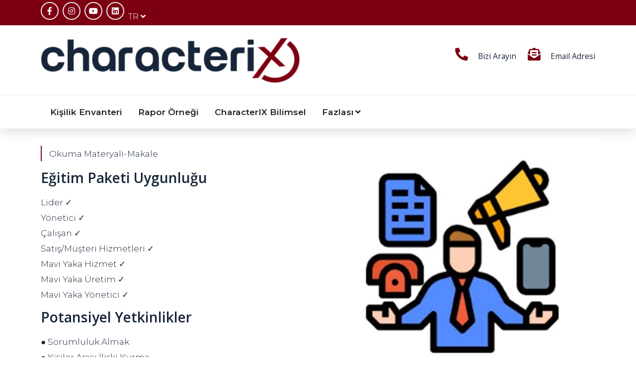

--- FILE ---
content_type: text/html; charset=UTF-8
request_url: https://www.characterix.com/tr/egitimler/is-hayatinda-duygusal-zeka.html
body_size: 19642
content:
<!DOCTYPE html>
<html lang="tr">
<head>
    <meta name="viewport" content="width=device-width, initial-scale=1.0">
    <meta http-equiv="content-type" content="text/html; charset=UTF-8" />
            
    <base href="https://www.characterix.com/" />
    <title>Eğitimler</title>
    <meta name="title" content="Eğitimler" />
    <meta name="keywords" content="Bireysel Eğitimler, Kurumsal Eğitimler
" />
    <meta name="description" content="Eğitimler danışmanlarımız ve iş ortaklarımız tarafından verilmektedir. CharacterIX kişilik envanteri raporlarına bağlı olarak çalışmaktadır.
" />
    <meta itemprop="image" content="https://www.characterix.com/images/5710356-1-69-20210607090212.jpg" />
    <!-- metadata -->
    <!-- Open Graph general (Facebook, Pinterest & Google+) -->
    <meta name="og:url" content="https://www.characterix.com/tr/egitimler.html">
    <meta name="og:title" content="Eğitimler">
    <meta name="og:description" content="Eğitimler danışmanlarımız ve iş ortaklarımız tarafından verilmektedir. CharacterIX kişilik envanteri raporlarına bağlı olarak çalışmaktadır.
">
    <meta name="og:image" content="https://www.characterix.com/images/5710356-1-69-20210607090212.jpg">
    <meta name="og:type" content="article">
    
    <!-- Twitter -->
    <meta name="twitter:url" content="https://www.characterix.com/tr/egitimler.html">
    <meta name="twitter:card" content="summary_large_image">
    <meta name="twitter:title" content="Eğitimler">
    <meta name="twitter:description" content="Eğitimler danışmanlarımız ve iş ortaklarımız tarafından verilmektedir. CharacterIX kişilik envanteri raporlarına bağlı olarak çalışmaktadır.
">
    <meta name="twitter:site" content="characterix.com">
    <meta name="twitter:creator" content="Veboon">
    <meta name="twitter:image" content="https://www.characterix.com/images/5710356-1-69-20210607090212.jpg">
    
    <!-- dublincore -->
    <link rel="schema.DC" href="https://purl.org/dc/elements/1.1/">
    <meta name="DC.Title" content="Eğitimler">
    <meta name="DC.Description" content="Eğitimler danışmanlarımız ve iş ortaklarımız tarafından verilmektedir. CharacterIX kişilik envanteri raporlarına bağlı olarak çalışmaktadır.
">
    <meta name="dc.keywords" CONTENT="Bireysel Eğitimler, Kurumsal Eğitimler
">
    <meta name="dc.subject" CONTENT="Eğitimler">
    <meta name="DC.Type" content="article">
    <meta name="DC.Language" content="tr">
    <meta name="dc.source" CONTENT="characterix.com">
    <meta name="dc.relation" CONTENT="characterix.com">
    <!-- Schema.org for Google -->
    <meta itemprop="name" content="Eğitimler">
    <meta itemprop="description" content="Eğitimler danışmanlarımız ve iş ortaklarımız tarafından verilmektedir. CharacterIX kişilik envanteri raporlarına bağlı olarak çalışmaktadır.
">
    <meta itemprop="image" content="https://www.characterix.com/images/5710356-1-69-20210607090212.jpg">
    <meta name="medyanet:keywords" content="Bireysel Eğitimler, Kurumsal Eğitimler
" />
    <!-- verification codes -->
    
    <meta name="yandex-verification" content="e56ebaed66f17b6b" />
    
    <meta http-equiv="Copyright" content="Copyright © 2018-2025 CharacteriX İçerik Yönetim Sistemi. https://www.characterix.com/" />
    <meta name="robots" content="index, follow" />
    <meta name="revisit-after" content="7 days" />
    <meta name="author" content="CharacteriX" />

        <!-- Favicon and Touch Icons -->
    <link rel="icon" type="image/png" href="images/32x32-74-20210607083117.png">
    <!-- Stylesheet -->
    <link href="themes/veboon/assets/css/bootstrap.min.css" rel="stylesheet" type="text/css">
    <link href="themes/veboon/assets/css/animate.min.css" rel="stylesheet" type="text/css">
    <link href="themes/veboon/assets/css/javascript-plugins-bundle.css" rel="stylesheet" />
    <!-- CSS | Main style file -->
    <link href="themes/veboon/assets/css/preloader.css" rel="stylesheet" type="text/css">
    <link href="themes/veboon/assets/css/font-awesome5.min.css" rel="stylesheet" type="text/css">
    <link href="themes/veboon/assets/css/flaticon-set-communication.css" rel="stylesheet" type="text/css">
    <link href="themes/veboon/assets/css/style-main.css" rel="stylesheet" type="text/css">
    <!-- CSS | menuzord megamenu skins -->
                <link href="themes/veboon/assets/css/menuzord-skins/menuzord-top-bottom-boxed-border.css" rel="stylesheet" type="text/css">
                                <!-- font styles -->
                            <link rel="preconnect" href="https://fonts.gstatic.com">
                                    <link href="https://fonts.googleapis.com/css2?family=Open+Sans:wght@300;400;600;700;800&display=swap" rel="stylesheet">
                                        <link href="https://fonts.googleapis.com/css2?family=Montserrat:wght@300;400;600;700;800&display=swap" rel="stylesheet">
                            <style>
      :root {
        --veboon-heading-font-family: 'Open Sans', cursive;
        --veboon-body-font-family: 'Montserrat', sans-serif;
      --veboon-theme-color1: #7D0012;
      --veboon-theme-color2: #172539;
      --veboon-theme-color3: #172539;
      --veboon-theme-color4: #172539;
      --veboon-heading-font-color: #172539;
      --veboon-body-font-color: #172539;
       --font-color1: var(--veboon-theme-color1);
        --font-color2: var(--veboon-theme-color2);
        --font-color3: var(--veboon-theme-color3);
        --font-color4: var(--veboon-theme-color4);
        --theme-color1: var(--veboon-theme-color1);
        --theme-color2: var(--veboon-theme-color2);
        --theme-color3: var(--veboon-theme-color3);
        --theme-color4: var(--veboon-theme-color4);
      }
    </style>
    <link href="themes/veboon/assets/css/colors/veboon-color-set.css" rel="stylesheet" type="text/css">
        <script src="themes/veboon/assets/js/jquery.js"></script>
    <script src="themes/veboon/assets/js/popper.min.js"></script>
    <script src="themes/veboon/assets/js/bootstrap.min.js"></script>
    <script src="themes/veboon/assets/js/javascript-plugins-bundle.js"></script>
    <script src="themes/veboon/assets/js/menuzord/js/menuzord.js"></script>
    
            <!--[if lt IE 9]>
    <script src="https://oss.maxcdn.com/html5shiv/3.7.2/html5shiv.min.js"></script>
    <script src="https://oss.maxcdn.com/respond/1.4.2/respond.min.js"></script>
    <![endif]-->
</head>
            <body class="container-1340px  ">
                <div id="preloader">
            <div id="spinner">
                                    <div class="preloader-whirlpool">
    <div class="whirlpool"></div>
</div>                            </div>
            <div id="disable-preloader" class="btn btn-default btn-sm bg-white-f5">Gösterme </div>
        </div>
                <div id="wrapper" class="clearfix">
                                                <!-- begin header2 -->
<header id="header" class="header header-layout-type-header-3rows header-nav-left">
    <div class="header-top">
        <div class="container">
            <div class="row justify-content-between">
                                <div class="col-8 col-xl-auto header-top-right align-self-center text-end">
                    <div class="element pt-1 pb-1">
                                                    <ul class="styled-icons icon-gray icon-bordered icon-circled inline-block">
                                                                    <li><a href="https://www.facebook.com/characterixglobal/" target="_blank"><i class="fab fa-facebook-f"></i></a></li>
                                                                    <li><a href="https://www.instagram.com/characterixglobal/" target="_blank"><i class="fab fa-instagram"></i></a></li>
                                                                    <li><a href="https://www.youtube.com/@CharacterixGlobal/" target="_blank"><i class="fab fa-youtube"></i></a></li>
                                                                    <li><a href="https://www.linkedin.com/company/characterixglobal/" target="_blank"><i class="fab fa-linkedin"></i></a></li>
                                                            </ul>
                                                <!-- begin header/language_selection -->
    <ul class="float-end list-inline inline-block mt-3 ms-1">
        <li>
            <div class="top-nav-language-selection-container">
                <div class="top-nav-language-selection-contents">
                    <a title="Dil Seçimi">
                                                    TR <i class="fa fa-angle-down"></i>                                                                                                                                                                                                                                                            </a>
                    <div class="dropdown-content dropdown-menu-end">
                        <ul class="mt-2">
                                                            <li>
                                    <a href="https://www.characterix.com/index/start.html?language=turkish" class="lang-link">
                                        <img src="themes/veboon/flags/turkish.png">
                                        Türkçe  <i class="fa fa-check"></i>                                    </a>
                                </li>
                                                            <li>
                                    <a href="https://www.characterix.com/index/start.html?language=english" class="lang-link">
                                        <img src="themes/veboon/flags/english.png">
                                        English                                     </a>
                                </li>
                                                            <li>
                                    <a href="https://www.characterix.com/index/start.html?language=russian" class="lang-link">
                                        <img src="themes/veboon/flags/russian.png">
                                        русский                                     </a>
                                </li>
                                                            <li>
                                    <a href="https://www.characterix.com/index/start.html?language=german" class="lang-link">
                                        <img src="themes/veboon/flags/german.png">
                                        Deutsch                                     </a>
                                </li>
                                                            <li>
                                    <a href="https://www.characterix.com/index/start.html?language=azeri" class="lang-link">
                                        <img src="themes/veboon/flags/azeri.png">
                                        Azeri                                     </a>
                                </li>
                                                    </ul>
                    </div>
                </div>
            </div>
        </li>
    </ul>
<!-- end header/language_selection -->                    </div>
                </div>
            </div>
        </div>
    </div>
    <div class="header-middle">
        <div class="container">
            <div class="row">
                <div class="col-xl-auto align-self-center header-mid-left text-center text-xl-start">
                    <a class="menuzord-brand site-brand" href="https://www.characterix.com/index/start.html">
                        <img class="logo-default logo-1x" src="images/s521x100-52-20210606052122.png" alt="CharacterIX©®">
                        <img class="logo-default logo-2x retina" src="images/s521x100-52-20210606052122.png" alt="CharacterIX©®">
                    </a>
                </div>
                <div class="col-xl-auto align-self-center ms-xl-auto header-mid-right text-center text-xl-end d-none d-md-block">
                    <div class="header-mid-column3-container">
                        <div class="row justify-content-md-center">
                                                            <div class="col-md-auto element text-center text-md-start">
                                    <div class="contact-info-box big-icon">
                                        <div class="left-thumb"><a href="tel://08508408716"> <i class="fa fa-phone-alt font-icon sm-display-block"></i> </a></div>
                                        <div class="media-body">
                                            <a href="tel://08508408716">
                                                <h6 class="media-body">Bizi Arayın</h6>
                                            </a>
                                        </div>
                                    </div>
                                </div>
                                                                                        <div class="col-md-auto element text-center text-md-start">
                                    <div class="contact-info-box big-icon">
                                        <div class="left-thumb"><a href="mailto:info@characterix.net"> <i class="fa fa-envelope-open-text font-icon sm-display-block"></i> </a></div>
                                        <div class="media-body">
                                            <a href="mailto:info@characterix.net">
                                                <h6 class="media-body">Email Adresi</h6>
                                            </a>
                                        </div>
                                    </div>
                                </div>
                                                                                </div>
                    </div>
                </div>
            </div>
        </div>
    </div>
    <div class="header-nav tm-enable-navbar-hide-on-scroll">
        <div class="header-nav-wrapper navbar-scrolltofixed">
            <div class="menuzord-container header-nav-container">
                <div class="container position-relative">
                    <div class="row header-nav-col-row">
                        <div class="col-sm-auto align-self-center">
                            <nav id="top-primary-nav" class="menuzord theme-color1" data-effect="slide" data-animation="none" data-align="right">
                                <ul id="main-nav" class="menuzord-menu">
                                                                            <li class="menu-item ">
                                            <a href="pitest/start.html">Kişilik Envanteri</a>
                                                                                    </li>
                                                                            <li class="menu-item ">
                                            <a href="/tr/rapor-ornegi.html">Rapor Örneği</a>
                                                                                    </li>
                                                                            <li class="menu-item ">
                                            <a href="/tr/characterix-bilimsel.html">CharacterIX Bilimsel</a>
                                                                                    </li>
                                                                            <li class="menu-item ">
                                            <a href="/tr/fazlasi.html">Fazlası</a>
                                                                                            <ul class="dropdown">
                                                                                                            <li>
                                                            <a href="/tr/fazlasi/enneagram-bilimsel.html">Enneagram Bilimsel </a>
                                                                                                                    </li>
                                                                                                            <li>
                                                            <a href="/tr/fazlasi/etkinlik-takvimi.html">Etkinlik Takvimi </a>
                                                                                                                    </li>
                                                                                                            <li>
                                                            <a href="/tr/fazlasi/is-ortagi-ol.html">İş Ortağı Ol </a>
                                                                                                                    </li>
                                                                                                            <li>
                                                            <a href="/tr/fazlasi/logolarimiz.html">Logolarımız </a>
                                                                                                                    </li>
                                                                                                            <li>
                                                            <a href="/tr/fazlasi/gizlilik.html">Gizlilik </a>
                                                                                                                    </li>
                                                                                                            <li>
                                                            <a href="/tr/fazlasi/hakkimizda.html">Hakkımızda </a>
                                                                                                                    </li>
                                                                                                            <li>
                                                            <a href="index/contact.html">İletişim </a>
                                                                                                                    </li>
                                                                                                    </ul>
                                                                                    </li>
                                                                    </ul>
                            </nav>
                        </div>
                        <div class="col-sm-auto ms-auto align-self-center">
                            <ul class="list-inline nav-side-icon-list">
        </ul>
                        </div>
                    </div>
                    <div class="row d-block d-xl-none">
                        <div class="col-12">
                            <nav id="top-primary-nav-clone" class="menuzord d-block d-xl-none default menuzord-color-default menuzord-border-boxed menuzord-responsive" data-effect="slide" data-animation="none" data-align="right">
                                <ul id="main-nav-clone" class="menuzord-menu menuzord-right menuzord-indented scrollable"></ul>
                            </nav>
                        </div>
                    </div>
                </div>
            </div>
        </div>
    </div>
</header>
<!-- end header2 -->
                                <div class="main-content-area">
                                                                    <!-- begin cms/products -->
<section>
    <div class="container">
        <div class="section-content">
                                                                <div class="row bg-white">
        <div class="col-md-12">
            <div class="row">
                <div class="col-md-6" style="height: 500px; overflow-x: hidden; overflow-y: auto;">
                    <blockquote>
                        Okuma Materyali-Makale
                    </blockquote>
                    
                    <h3>Eğitim Paketi Uygunluğu</h3>Lider ✓<br>Yönetici ✓<br>Çalışan ✓<br>Satış/Müşteri Hizmetleri ✓<br>Mavi Yaka Hizmet ✓<br>Mavi Yaka Üretim ✓<br>Mavi Yaka Yönetici ✓<h3>Potansiyel Yetkinlikler</h3>● Sorumluluk Almak<br>● Kişiler Arası İlişki Kurma<br>● Duygusal Dengelilik<br>● Bilgi Paylaşımı<br>● Dışa Dönüklük<br>● Deneyimlemeye Açık Olmak<br>● Takım Çalışması<br>● İş Birliğine Açık Olmak<br>● Uyumlu Olmak
                </div>
                <div class="col-md-6 p-0 text-center">
                    <img src="image/460x460/3/be-e28-34-20210613112646.jpg" alt="İş Hayatında Duygusal Zeka" class="img-fluid">
                </div>
            </div>
            <div class="row">
                <div class="col-md-6 col-sm-12">
                    <h5>İş Hayatında Duygusal Zeka</h5>
                </div>
                                    <div class="col-md-3 col-sm-12">
                        <h6>BE-A0919</h6>
                        Ürün Kodu
                    </div>
                                            </div>
            <div class="row mt-5 mb-5">
                                                    <div class="col-md-3 col-sm-12" style="position: relative;">
                                            </div>
                                <div class="col-md-3 col-sm-12">
                    <div class="styled-icons icon-sm icon-gray icon-circled icon-lg">
                        <a href="https://www.facebook.com/sharer/sharer.php?u=https://www.characterix.com/tr/egitimler/is-hayatinda-duygusal-zeka.html&quote=%C4%B0%C5%9F+Hayat%C4%B1nda+Duygusal+Zeka" target="_blank"><i class="fab fa-facebook"></i></a>
                        <a href="https://twitter.com/intent/tweet?url=https://www.characterix.com/tr/egitimler/is-hayatinda-duygusal-zeka.html&text=%C4%B0%C5%9F+Hayat%C4%B1nda+Duygusal+Zeka" target="_blank"><i class="fab fa-twitter"></i></a>
                        <a href="https://www.linkedin.com/shareArticle?url=https://www.characterix.com/tr/egitimler/is-hayatinda-duygusal-zeka.html&title=%C4%B0%C5%9F+Hayat%C4%B1nda+Duygusal+Zeka" target="_blank"><i class="fab fa-linkedin"></i></a>
                        <a href="https://api.whatsapp.com/send?text=*%C4%B0%C5%9F+Hayat%C4%B1nda+Duygusal+Zeka*+|+CharacterIX©®|https://www.characterix.com/tr/egitimler/is-hayatinda-duygusal-zeka.html" target="_blank"><i class="fab fa-whatsapp"></i></a>
                        <a href="mailto:?subject=İş Hayatında Duygusal Zeka&body=Bu linke göz atar mısınız? https://www.characterix.com/tr/egitimler/is-hayatinda-duygusal-zeka.html"><i class="fa fa-envelope"></i></a>
                    </div>
                    Paylaş
                </div>
                            </div>
            
                        <div class="row mt-40">
                <div class="col-md-12">
                    <div class="title-separator mb-60">
                        <span class="text-uppercase font-26"> Diğer Ürünler</span>
                    </div>
                    <div class="tm-owl-carousel-4col" data-nav="true" data-dots="true">
                                                    <div class="item">
                                <div class="attorney">
                                    <div class="thumb"><a href="/tr/egitimler/kendi-kendini-yoneten-takimlarin-ozellikleri-ve-takimlarin-basarisizlik-nedenleri.html"><img src="image/960x720/3/be-e01-82-20210613111354.jpg" alt="Kendi Kendini Yöneten Takımların Özellikleri ve Takımların Başarısızlık Nedenleri"></a></div>
                                    <div class="content text-center">
                                        <h5 class="author mb-0"><a class="text-theme-colored" href="/tr/egitimler/kendi-kendini-yoneten-takimlarin-ozellikleri-ve-takimlarin-basarisizlik-nedenleri.html">Kendi Kendini Yöneten Takımların Özellikleri ve Takımların Başarısızlık Nedenleri</a></h5>
                                        <h6 class="title text-gray font-12 mt-0 mb-0">BE-A0001</h6>
                                    </div>
                                </div>
                            </div>
                                                    <div class="item">
                                <div class="attorney">
                                    <div class="thumb"><a href="/tr/egitimler/‘normallik-sanaldir.html"><img src="image/960x720/3/be-e02-32-20210613111435.jpg" alt="‘Normallik’ Sanaldır"></a></div>
                                    <div class="content text-center">
                                        <h5 class="author mb-0"><a class="text-theme-colored" href="/tr/egitimler/‘normallik-sanaldir.html">‘Normallik’ Sanaldır</a></h5>
                                        <h6 class="title text-gray font-12 mt-0 mb-0">BE-A0002</h6>
                                    </div>
                                </div>
                            </div>
                                                    <div class="item">
                                <div class="attorney">
                                    <div class="thumb"><a href="/tr/egitimler/1-modul-farkliliga-saygi.html"><img src="image/960x720/3/be-e03-99-20210613111517.jpg" alt="1. Modül: Farklılığa Saygı"></a></div>
                                    <div class="content text-center">
                                        <h5 class="author mb-0"><a class="text-theme-colored" href="/tr/egitimler/1-modul-farkliliga-saygi.html">1. Modül: Farklılığa Saygı</a></h5>
                                        <h6 class="title text-gray font-12 mt-0 mb-0">BE-A0003</h6>
                                    </div>
                                </div>
                            </div>
                                                    <div class="item">
                                <div class="attorney">
                                    <div class="thumb"><a href="/tr/egitimler/1-modul-kizginlik.html"><img src="image/960x720/3/be-e04-87-20210613111612.jpg" alt="1. Modül: Kızgınlık"></a></div>
                                    <div class="content text-center">
                                        <h5 class="author mb-0"><a class="text-theme-colored" href="/tr/egitimler/1-modul-kizginlik.html">1. Modül: Kızgınlık</a></h5>
                                        <h6 class="title text-gray font-12 mt-0 mb-0">BE-A0004</h6>
                                    </div>
                                </div>
                            </div>
                                                    <div class="item">
                                <div class="attorney">
                                    <div class="thumb"><a href="/tr/egitimler/1-modul-kizginlik-test.html"><img src="image/960x720/3/be-e05-99-20210613111548.jpg" alt="1. Modül: Kızgınlık - Test"></a></div>
                                    <div class="content text-center">
                                        <h5 class="author mb-0"><a class="text-theme-colored" href="/tr/egitimler/1-modul-kizginlik-test.html">1. Modül: Kızgınlık - Test</a></h5>
                                        <h6 class="title text-gray font-12 mt-0 mb-0">BE-A0005</h6>
                                    </div>
                                </div>
                            </div>
                                                    <div class="item">
                                <div class="attorney">
                                    <div class="thumb"><a href="/tr/egitimler/10-dakikada-musteri-odaklilik.html"><img src="image/960x720/3/be-e06-93-20210613111642.jpg" alt="10 Dakikada Müşteri Odaklılık"></a></div>
                                    <div class="content text-center">
                                        <h5 class="author mb-0"><a class="text-theme-colored" href="/tr/egitimler/10-dakikada-musteri-odaklilik.html">10 Dakikada Müşteri Odaklılık</a></h5>
                                        <h6 class="title text-gray font-12 mt-0 mb-0">BE-A0006</h6>
                                    </div>
                                </div>
                            </div>
                                                    <div class="item">
                                <div class="attorney">
                                    <div class="thumb"><a href="/tr/egitimler/10-dakikalik-bir-konusma-tasarlama-matt-church.html"><img src="image/960x720/3/be-e07-62-20210613111706.jpg" alt="10 Dakikalık Bir Konuşma Tasarlama - Matt Church"></a></div>
                                    <div class="content text-center">
                                        <h5 class="author mb-0"><a class="text-theme-colored" href="/tr/egitimler/10-dakikalik-bir-konusma-tasarlama-matt-church.html">10 Dakikalık Bir Konuşma Tasarlama - Matt Church</a></h5>
                                        <h6 class="title text-gray font-12 mt-0 mb-0">BE-A0007</h6>
                                    </div>
                                </div>
                            </div>
                                                    <div class="item">
                                <div class="attorney">
                                    <div class="thumb"><a href="/tr/egitimler/2-modul-ben-mesaji.html"><img src="image/960x720/3/be-e08-62-20210613111735.jpg" alt="2. Modül: Ben Mesajı"></a></div>
                                    <div class="content text-center">
                                        <h5 class="author mb-0"><a class="text-theme-colored" href="/tr/egitimler/2-modul-ben-mesaji.html">2. Modül: Ben Mesajı</a></h5>
                                        <h6 class="title text-gray font-12 mt-0 mb-0">BE-A0008</h6>
                                    </div>
                                </div>
                            </div>
                                                    <div class="item">
                                <div class="attorney">
                                    <div class="thumb"><a href="/tr/egitimler/2-modul-ben-mesaji-test.html"><img src="image/960x720/3/be-e09-32-20210613111805.jpg" alt="2. Modül: Ben Mesajı - Test"></a></div>
                                    <div class="content text-center">
                                        <h5 class="author mb-0"><a class="text-theme-colored" href="/tr/egitimler/2-modul-ben-mesaji-test.html">2. Modül: Ben Mesajı - Test</a></h5>
                                        <h6 class="title text-gray font-12 mt-0 mb-0">BE-A0009</h6>
                                    </div>
                                </div>
                            </div>
                                                    <div class="item">
                                <div class="attorney">
                                    <div class="thumb"><a href="/tr/egitimler/2-modul-iletisim-benlikleri.html"><img src="image/960x720/3/be-e10-51-20210613111828.jpg" alt="2. Modül: İletişim Benlikleri"></a></div>
                                    <div class="content text-center">
                                        <h5 class="author mb-0"><a class="text-theme-colored" href="/tr/egitimler/2-modul-iletisim-benlikleri.html">2. Modül: İletişim Benlikleri</a></h5>
                                        <h6 class="title text-gray font-12 mt-0 mb-0">BE-A0010</h6>
                                    </div>
                                </div>
                            </div>
                                                    <div class="item">
                                <div class="attorney">
                                    <div class="thumb"><a href="/tr/egitimler/2-modul-iletisim-benlikleri-test.html"><img src="image/960x720/3/be-e11-19-20210613111859.jpg" alt="2. Modül: İletişim Benlikleri - Test"></a></div>
                                    <div class="content text-center">
                                        <h5 class="author mb-0"><a class="text-theme-colored" href="/tr/egitimler/2-modul-iletisim-benlikleri-test.html">2. Modül: İletişim Benlikleri - Test</a></h5>
                                        <h6 class="title text-gray font-12 mt-0 mb-0">BE-A0011</h6>
                                    </div>
                                </div>
                            </div>
                                                    <div class="item">
                                <div class="attorney">
                                    <div class="thumb"><a href="/tr/egitimler/21-yuzyil-lideri-harold-sirkin.html"><img src="image/960x720/3/be-e12-96-20210613111923.jpg" alt="21. Yüzyıl Lideri - Harold Sirkin"></a></div>
                                    <div class="content text-center">
                                        <h5 class="author mb-0"><a class="text-theme-colored" href="/tr/egitimler/21-yuzyil-lideri-harold-sirkin.html">21. Yüzyıl Lideri - Harold Sirkin</a></h5>
                                        <h6 class="title text-gray font-12 mt-0 mb-0">BE-A0012</h6>
                                    </div>
                                </div>
                            </div>
                                                    <div class="item">
                                <div class="attorney">
                                    <div class="thumb"><a href="/tr/egitimler/21-yuzyilda-liderlik-kapsayici-ve-yonlendirici-olun-ranjay-gulati.html"><img src="image/960x720/3/be-e13-87-20210613111950.jpg" alt="21. Yüzyılda Liderlik: Kapsayıcı ve Yönlendirici Olun - Ranjay Gulati"></a></div>
                                    <div class="content text-center">
                                        <h5 class="author mb-0"><a class="text-theme-colored" href="/tr/egitimler/21-yuzyilda-liderlik-kapsayici-ve-yonlendirici-olun-ranjay-gulati.html">21. Yüzyılda Liderlik: Kapsayıcı ve Yönlendirici Olun - Ranjay Gulati</a></h5>
                                        <h6 class="title text-gray font-12 mt-0 mb-0">BE-A0013</h6>
                                    </div>
                                </div>
                            </div>
                                                    <div class="item">
                                <div class="attorney">
                                    <div class="thumb"><a href="/tr/egitimler/3-dakikada-kisilik-analizi.html"><img src="image/960x720/3/be-e14-77-20210613112013.jpg" alt="3 Dakikada Kişilik Analizi"></a></div>
                                    <div class="content text-center">
                                        <h5 class="author mb-0"><a class="text-theme-colored" href="/tr/egitimler/3-dakikada-kisilik-analizi.html">3 Dakikada Kişilik Analizi</a></h5>
                                        <h6 class="title text-gray font-12 mt-0 mb-0">BE-A0014</h6>
                                    </div>
                                </div>
                            </div>
                                                    <div class="item">
                                <div class="attorney">
                                    <div class="thumb"><a href="/tr/egitimler/3-modul-davranis-bicimleri.html"><img src="image/960x720/3/be-e15-61-20210613112039.jpg" alt="3. Modül: Davranış Biçimleri"></a></div>
                                    <div class="content text-center">
                                        <h5 class="author mb-0"><a class="text-theme-colored" href="/tr/egitimler/3-modul-davranis-bicimleri.html">3. Modül: Davranış Biçimleri</a></h5>
                                        <h6 class="title text-gray font-12 mt-0 mb-0">BE-A0015</h6>
                                    </div>
                                </div>
                            </div>
                                                    <div class="item">
                                <div class="attorney">
                                    <div class="thumb"><a href="/tr/egitimler/3-modul-davranis-bicimleri-test.html"><img src="image/960x720/3/be-e16-80-20210613112110.jpg" alt="3. Modül: Davranış Biçimleri - Test"></a></div>
                                    <div class="content text-center">
                                        <h5 class="author mb-0"><a class="text-theme-colored" href="/tr/egitimler/3-modul-davranis-bicimleri-test.html">3. Modül: Davranış Biçimleri - Test</a></h5>
                                        <h6 class="title text-gray font-12 mt-0 mb-0">BE-A0016</h6>
                                    </div>
                                </div>
                            </div>
                                                    <div class="item">
                                <div class="attorney">
                                    <div class="thumb"><a href="/tr/egitimler/3-modul-olumlu-ilgi.html"><img src="image/960x720/3/be-e17-49-20210613112142.jpg" alt="3. Modül: Olumlu İlgi"></a></div>
                                    <div class="content text-center">
                                        <h5 class="author mb-0"><a class="text-theme-colored" href="/tr/egitimler/3-modul-olumlu-ilgi.html">3. Modül: Olumlu İlgi</a></h5>
                                        <h6 class="title text-gray font-12 mt-0 mb-0">BE-A0017</h6>
                                    </div>
                                </div>
                            </div>
                                                    <div class="item">
                                <div class="attorney">
                                    <div class="thumb"><a href="/tr/egitimler/3-modul-olumlu-ilgi-test.html"><img src="image/960x720/3/be-e18-24-20210613112206.jpg" alt="3. Modül: Olumlu İlgi - Test"></a></div>
                                    <div class="content text-center">
                                        <h5 class="author mb-0"><a class="text-theme-colored" href="/tr/egitimler/3-modul-olumlu-ilgi-test.html">3. Modül: Olumlu İlgi - Test</a></h5>
                                        <h6 class="title text-gray font-12 mt-0 mb-0">BE-A0018</h6>
                                    </div>
                                </div>
                            </div>
                                                    <div class="item">
                                <div class="attorney">
                                    <div class="thumb"><a href="/tr/egitimler/4-dakika-kurali-steve-mcdermott.html"><img src="image/960x720/3/be-e19-99-20210613112242.jpg" alt="4 Dakika Kuralı - Steve McDermott"></a></div>
                                    <div class="content text-center">
                                        <h5 class="author mb-0"><a class="text-theme-colored" href="/tr/egitimler/4-dakika-kurali-steve-mcdermott.html">4 Dakika Kuralı - Steve McDermott</a></h5>
                                        <h6 class="title text-gray font-12 mt-0 mb-0">BE-A0019</h6>
                                    </div>
                                </div>
                            </div>
                                                    <div class="item">
                                <div class="attorney">
                                    <div class="thumb"><a href="/tr/egitimler/6-adimda-daha-verimli-sanal-toplantilar.html"><img src="image/960x720/3/be-e20-51-20210613112310.jpg" alt="6 Adımda Daha Verimli Sanal Toplantılar"></a></div>
                                    <div class="content text-center">
                                        <h5 class="author mb-0"><a class="text-theme-colored" href="/tr/egitimler/6-adimda-daha-verimli-sanal-toplantilar.html">6 Adımda Daha Verimli Sanal Toplantılar</a></h5>
                                        <h6 class="title text-gray font-12 mt-0 mb-0">BE-A0020</h6>
                                    </div>
                                </div>
                            </div>
                                                    <div class="item">
                                <div class="attorney">
                                    <div class="thumb"><a href="/tr/egitimler/6-sorudan-olusan-kocluk-yaklasimi-marshall-goldsmith.html"><img src="image/960x720/3/be-e21-87-20210613112339.jpg" alt="6 Sorudan Oluşan Koçluk Yaklaşımı - Marshall Goldsmith"></a></div>
                                    <div class="content text-center">
                                        <h5 class="author mb-0"><a class="text-theme-colored" href="/tr/egitimler/6-sorudan-olusan-kocluk-yaklasimi-marshall-goldsmith.html">6 Sorudan Oluşan Koçluk Yaklaşımı - Marshall Goldsmith</a></h5>
                                        <h6 class="title text-gray font-12 mt-0 mb-0">BE-A0021</h6>
                                    </div>
                                </div>
                            </div>
                                                    <div class="item">
                                <div class="attorney">
                                    <div class="thumb"><a href="/tr/egitimler/ab-inbevde-bir-hayal-kulturu-gelistirmek-carlos-brito.html"><img src="image/960x720/3/be-e22-89-20210613112408.jpg" alt="AB InBev'de Bir Hayal Kültürü Geliştirmek - Carlos Brito"></a></div>
                                    <div class="content text-center">
                                        <h5 class="author mb-0"><a class="text-theme-colored" href="/tr/egitimler/ab-inbevde-bir-hayal-kulturu-gelistirmek-carlos-brito.html">AB InBev'de Bir Hayal Kültürü Geliştirmek - Carlos Brito</a></h5>
                                        <h6 class="title text-gray font-12 mt-0 mb-0">BE-A0022</h6>
                                    </div>
                                </div>
                            </div>
                                                    <div class="item">
                                <div class="attorney">
                                    <div class="thumb"><a href="/tr/egitimler/acil-ve-oncelikli-isler.html"><img src="image/960x720/3/be-e23-29-20210613112435.jpg" alt="Acil ve Öncelikli İşler"></a></div>
                                    <div class="content text-center">
                                        <h5 class="author mb-0"><a class="text-theme-colored" href="/tr/egitimler/acil-ve-oncelikli-isler.html">Acil ve Öncelikli İşler</a></h5>
                                        <h6 class="title text-gray font-12 mt-0 mb-0">BE-A0023</h6>
                                    </div>
                                </div>
                            </div>
                                                    <div class="item">
                                <div class="attorney">
                                    <div class="thumb"><a href="/tr/egitimler/acil-ve-oncelikli-islerimiz-ve-biz.html"><img src="image/960x720/3/be-e24-75-20210613112509.jpg" alt="Acil ve Öncelikli İşlerimiz ve Biz"></a></div>
                                    <div class="content text-center">
                                        <h5 class="author mb-0"><a class="text-theme-colored" href="/tr/egitimler/acil-ve-oncelikli-islerimiz-ve-biz.html">Acil ve Öncelikli İşlerimiz ve Biz</a></h5>
                                        <h6 class="title text-gray font-12 mt-0 mb-0">BE-A0024</h6>
                                    </div>
                                </div>
                            </div>
                                                    <div class="item">
                                <div class="attorney">
                                    <div class="thumb"><a href="/tr/egitimler/acik-iletisim-ortamini-surdurme.html"><img src="image/960x720/3/be-e25-10-20210613112534.jpg" alt="Açık İletişim Ortamını Sürdürme"></a></div>
                                    <div class="content text-center">
                                        <h5 class="author mb-0"><a class="text-theme-colored" href="/tr/egitimler/acik-iletisim-ortamini-surdurme.html">Açık İletişim Ortamını Sürdürme</a></h5>
                                        <h6 class="title text-gray font-12 mt-0 mb-0">BE-A0025</h6>
                                    </div>
                                </div>
                            </div>
                                                    <div class="item">
                                <div class="attorney">
                                    <div class="thumb"><a href="/tr/egitimler/acik-iletisim-ve-kendini-ifade-edebilme-net-olmak.html"><img src="image/960x720/3/be-e26-88-20210613112557.jpg" alt="Açık İletişim ve Kendini İfade Edebilme, Net Olmak"></a></div>
                                    <div class="content text-center">
                                        <h5 class="author mb-0"><a class="text-theme-colored" href="/tr/egitimler/acik-iletisim-ve-kendini-ifade-edebilme-net-olmak.html">Açık İletişim ve Kendini İfade Edebilme, Net Olmak</a></h5>
                                        <h6 class="title text-gray font-12 mt-0 mb-0">BE-A0026</h6>
                                    </div>
                                </div>
                            </div>
                                                    <div class="item">
                                <div class="attorney">
                                    <div class="thumb"><a href="/tr/egitimler/acik-inovasyonun-gerekliligi-dwayne-spradlin.html"><img src="image/960x720/3/be-e27-70-20210613112622.jpg" alt="Açık İnovasyonun Gerekliliği - Dwayne Spradlin"></a></div>
                                    <div class="content text-center">
                                        <h5 class="author mb-0"><a class="text-theme-colored" href="/tr/egitimler/acik-inovasyonun-gerekliligi-dwayne-spradlin.html">Açık İnovasyonun Gerekliliği - Dwayne Spradlin</a></h5>
                                        <h6 class="title text-gray font-12 mt-0 mb-0">BE-A0027</h6>
                                    </div>
                                </div>
                            </div>
                                                    <div class="item">
                                <div class="attorney">
                                    <div class="thumb"><a href="/tr/egitimler/acik-liderlik.html"><img src="image/960x720/3/be-e28-34-20210613112646.jpg" alt="Açık Liderlik"></a></div>
                                    <div class="content text-center">
                                        <h5 class="author mb-0"><a class="text-theme-colored" href="/tr/egitimler/acik-liderlik.html">Açık Liderlik</a></h5>
                                        <h6 class="title text-gray font-12 mt-0 mb-0">BE-A0028</h6>
                                    </div>
                                </div>
                            </div>
                                                    <div class="item">
                                <div class="attorney">
                                    <div class="thumb"><a href="/tr/egitimler/acik-ve-etkili-iletisim-ve-uyeler-arasi-etkilesim.html"><img src="image/960x720/3/be-e29-14-20210613112708.jpg" alt="Açık ve Etkili İletişim ve Üyeler Arası Etkileşim"></a></div>
                                    <div class="content text-center">
                                        <h5 class="author mb-0"><a class="text-theme-colored" href="/tr/egitimler/acik-ve-etkili-iletisim-ve-uyeler-arasi-etkilesim.html">Açık ve Etkili İletişim ve Üyeler Arası Etkileşim</a></h5>
                                        <h6 class="title text-gray font-12 mt-0 mb-0">BE-A0029</h6>
                                    </div>
                                </div>
                            </div>
                                                    <div class="item">
                                <div class="attorney">
                                    <div class="thumb"><a href="/tr/egitimler/acik-ve-etkili-iletisimin-onundeki-engeller.html"><img src="image/960x720/3/be-e30-16-20210613112730.jpg" alt="Açık ve Etkili İletişimin Önündeki Engeller"></a></div>
                                    <div class="content text-center">
                                        <h5 class="author mb-0"><a class="text-theme-colored" href="/tr/egitimler/acik-ve-etkili-iletisimin-onundeki-engeller.html">Açık ve Etkili İletişimin Önündeki Engeller</a></h5>
                                        <h6 class="title text-gray font-12 mt-0 mb-0">BE-A0030</h6>
                                    </div>
                                </div>
                            </div>
                                                    <div class="item">
                                <div class="attorney">
                                    <div class="thumb"><a href="/tr/egitimler/aciklik-durustluk-ve-guven-eksikliginden-kaynaklanan-sorunlar-video-serisi.html"><img src="image/960x720/3/be-e31-59-20210613112756.jpg" alt="Açıklık Dürüstlük ve Güven Eksikliğinden Kaynaklanan Sorunlar - Video Serisi"></a></div>
                                    <div class="content text-center">
                                        <h5 class="author mb-0"><a class="text-theme-colored" href="/tr/egitimler/aciklik-durustluk-ve-guven-eksikliginden-kaynaklanan-sorunlar-video-serisi.html">Açıklık Dürüstlük ve Güven Eksikliğinden Kaynaklanan Sorunlar - Video Serisi</a></h5>
                                        <h6 class="title text-gray font-12 mt-0 mb-0">BE-A0031</h6>
                                    </div>
                                </div>
                            </div>
                                                    <div class="item">
                                <div class="attorney">
                                    <div class="thumb"><a href="/tr/egitimler/adaptasyon-sorunlar-her-zaman-degisimden-kaynaklanir-antonio-carrillo.html"><img src="image/960x720/3/be-e32-54-20210613112820.jpg" alt="Adaptasyon: Sorunlar Her Zaman Değişimden Kaynaklanır - Antonio Carrillo"></a></div>
                                    <div class="content text-center">
                                        <h5 class="author mb-0"><a class="text-theme-colored" href="/tr/egitimler/adaptasyon-sorunlar-her-zaman-degisimden-kaynaklanir-antonio-carrillo.html">Adaptasyon: Sorunlar Her Zaman Değişimden Kaynaklanır - Antonio Carrillo</a></h5>
                                        <h6 class="title text-gray font-12 mt-0 mb-0">BE-A0032</h6>
                                    </div>
                                </div>
                            </div>
                                                    <div class="item">
                                <div class="attorney">
                                    <div class="thumb"><a href="/tr/egitimler/adil-olmak-farkli-davranmaktir-john-clendenin.html"><img src="image/960x720/3/be-e33-55-20210613112845.jpg" alt="Adil olmak farklı davranmaktır - John Clendenin"></a></div>
                                    <div class="content text-center">
                                        <h5 class="author mb-0"><a class="text-theme-colored" href="/tr/egitimler/adil-olmak-farkli-davranmaktir-john-clendenin.html">Adil olmak farklı davranmaktır - John Clendenin</a></h5>
                                        <h6 class="title text-gray font-12 mt-0 mb-0">BE-A0033</h6>
                                    </div>
                                </div>
                            </div>
                                                    <div class="item">
                                <div class="attorney">
                                    <div class="thumb"><a href="/tr/egitimler/adil-ve-dogru-olmanin-onemi-lisa-callahan.html"><img src="image/960x720/3/be-e01-82-20210613111354.jpg" alt="Adil ve Doğru Olmanın Önemi - Lisa Callahan"></a></div>
                                    <div class="content text-center">
                                        <h5 class="author mb-0"><a class="text-theme-colored" href="/tr/egitimler/adil-ve-dogru-olmanin-onemi-lisa-callahan.html">Adil ve Doğru Olmanın Önemi - Lisa Callahan</a></h5>
                                        <h6 class="title text-gray font-12 mt-0 mb-0">BE-A0034</h6>
                                    </div>
                                </div>
                            </div>
                                                    <div class="item">
                                <div class="attorney">
                                    <div class="thumb"><a href="/tr/egitimler/affetmek.html"><img src="image/960x720/3/be-e02-32-20210613111435.jpg" alt="Affetmek"></a></div>
                                    <div class="content text-center">
                                        <h5 class="author mb-0"><a class="text-theme-colored" href="/tr/egitimler/affetmek.html">Affetmek</a></h5>
                                        <h6 class="title text-gray font-12 mt-0 mb-0">BE-A0035</h6>
                                    </div>
                                </div>
                            </div>
                                                    <div class="item">
                                <div class="attorney">
                                    <div class="thumb"><a href="/tr/egitimler/ah-su-beklentiler.html"><img src="image/960x720/3/be-e03-99-20210613111517.jpg" alt="Ah Şu Beklentiler"></a></div>
                                    <div class="content text-center">
                                        <h5 class="author mb-0"><a class="text-theme-colored" href="/tr/egitimler/ah-su-beklentiler.html">Ah Şu Beklentiler</a></h5>
                                        <h6 class="title text-gray font-12 mt-0 mb-0">BE-A0036</h6>
                                    </div>
                                </div>
                            </div>
                                                    <div class="item">
                                <div class="attorney">
                                    <div class="thumb"><a href="/tr/egitimler/ahlakli-davranisin-gelisimi.html"><img src="image/960x720/3/be-e04-87-20210613111612.jpg" alt="Ahlaklı Davranışın Gelişimi"></a></div>
                                    <div class="content text-center">
                                        <h5 class="author mb-0"><a class="text-theme-colored" href="/tr/egitimler/ahlakli-davranisin-gelisimi.html">Ahlaklı Davranışın Gelişimi</a></h5>
                                        <h6 class="title text-gray font-12 mt-0 mb-0">BE-A0037</h6>
                                    </div>
                                </div>
                            </div>
                                                    <div class="item">
                                <div class="attorney">
                                    <div class="thumb"><a href="/tr/egitimler/aile-sirketlerinde-kadinin-yeri.html"><img src="image/960x720/3/be-e05-99-20210613111548.jpg" alt="Aile şirketlerinde Kadının Yeri"></a></div>
                                    <div class="content text-center">
                                        <h5 class="author mb-0"><a class="text-theme-colored" href="/tr/egitimler/aile-sirketlerinde-kadinin-yeri.html">Aile şirketlerinde Kadının Yeri</a></h5>
                                        <h6 class="title text-gray font-12 mt-0 mb-0">BE-A0038</h6>
                                    </div>
                                </div>
                            </div>
                                                    <div class="item">
                                <div class="attorney">
                                    <div class="thumb"><a href="/tr/egitimler/ailenizi-unutmayin-laura-stack.html"><img src="image/960x720/3/be-e06-93-20210613111642.jpg" alt="Ailenizi Unutmayın - Laura Stack"></a></div>
                                    <div class="content text-center">
                                        <h5 class="author mb-0"><a class="text-theme-colored" href="/tr/egitimler/ailenizi-unutmayin-laura-stack.html">Ailenizi Unutmayın - Laura Stack</a></h5>
                                        <h6 class="title text-gray font-12 mt-0 mb-0">BE-A0039</h6>
                                    </div>
                                </div>
                            </div>
                                                    <div class="item">
                                <div class="attorney">
                                    <div class="thumb"><a href="/tr/egitimler/akilli-smart-hedeflere-ulasmak-marcia-reynolds.html"><img src="image/960x720/3/be-e07-62-20210613111706.jpg" alt="Akıllı (SMART) Hedeflere Ulaşmak - Marcia Reynolds"></a></div>
                                    <div class="content text-center">
                                        <h5 class="author mb-0"><a class="text-theme-colored" href="/tr/egitimler/akilli-smart-hedeflere-ulasmak-marcia-reynolds.html">Akıllı (SMART) Hedeflere Ulaşmak - Marcia Reynolds</a></h5>
                                        <h6 class="title text-gray font-12 mt-0 mb-0">BE-A0040</h6>
                                    </div>
                                </div>
                            </div>
                                                    <div class="item">
                                <div class="attorney">
                                    <div class="thumb"><a href="/tr/egitimler/akilli-e-posta-yonetimi.html"><img src="image/960x720/3/be-e08-62-20210613111735.jpg" alt="Akıllı E-Posta Yönetimi"></a></div>
                                    <div class="content text-center">
                                        <h5 class="author mb-0"><a class="text-theme-colored" href="/tr/egitimler/akilli-e-posta-yonetimi.html">Akıllı E-Posta Yönetimi</a></h5>
                                        <h6 class="title text-gray font-12 mt-0 mb-0">BE-A0041</h6>
                                    </div>
                                </div>
                            </div>
                                                    <div class="item">
                                <div class="attorney">
                                    <div class="thumb"><a href="/tr/egitimler/akilli-strateji.html"><img src="image/960x720/3/be-e09-32-20210613111805.jpg" alt="Akıllı Strateji"></a></div>
                                    <div class="content text-center">
                                        <h5 class="author mb-0"><a class="text-theme-colored" href="/tr/egitimler/akilli-strateji.html">Akıllı Strateji</a></h5>
                                        <h6 class="title text-gray font-12 mt-0 mb-0">BE-A0042</h6>
                                    </div>
                                </div>
                            </div>
                                                    <div class="item">
                                <div class="attorney">
                                    <div class="thumb"><a href="/tr/egitimler/akisa-birakmak.html"><img src="image/960x720/3/be-e10-51-20210613111828.jpg" alt="Akışa Bırakmak"></a></div>
                                    <div class="content text-center">
                                        <h5 class="author mb-0"><a class="text-theme-colored" href="/tr/egitimler/akisa-birakmak.html">Akışa Bırakmak</a></h5>
                                        <h6 class="title text-gray font-12 mt-0 mb-0">BE-A0043</h6>
                                    </div>
                                </div>
                            </div>
                                                    <div class="item">
                                <div class="attorney">
                                    <div class="thumb"><a href="/tr/egitimler/aklin-ve-duygularin-dansi.html"><img src="image/960x720/3/be-e11-19-20210613111859.jpg" alt="Aklın ve Duyguların Dansı"></a></div>
                                    <div class="content text-center">
                                        <h5 class="author mb-0"><a class="text-theme-colored" href="/tr/egitimler/aklin-ve-duygularin-dansi.html">Aklın ve Duyguların Dansı</a></h5>
                                        <h6 class="title text-gray font-12 mt-0 mb-0">BE-A0044</h6>
                                    </div>
                                </div>
                            </div>
                                                    <div class="item">
                                <div class="attorney">
                                    <div class="thumb"><a href="/tr/egitimler/aklin-ve-duygularin-isbirligi-duygusal-zeka-egitim-filmi.html"><img src="image/960x720/3/be-e12-96-20210613111923.jpg" alt="Aklın ve Duyguların İşbirliği Duygusal Zeka Eğitim Filmi"></a></div>
                                    <div class="content text-center">
                                        <h5 class="author mb-0"><a class="text-theme-colored" href="/tr/egitimler/aklin-ve-duygularin-isbirligi-duygusal-zeka-egitim-filmi.html">Aklın ve Duyguların İşbirliği Duygusal Zeka Eğitim Filmi</a></h5>
                                        <h6 class="title text-gray font-12 mt-0 mb-0">BE-A0045</h6>
                                    </div>
                                </div>
                            </div>
                                                    <div class="item">
                                <div class="attorney">
                                    <div class="thumb"><a href="/tr/egitimler/aklin-yolu-bir-midir.html"><img src="image/960x720/3/be-e13-87-20210613111950.jpg" alt="Aklın Yolu Bir Midir?"></a></div>
                                    <div class="content text-center">
                                        <h5 class="author mb-0"><a class="text-theme-colored" href="/tr/egitimler/aklin-yolu-bir-midir.html">Aklın Yolu Bir Midir?</a></h5>
                                        <h6 class="title text-gray font-12 mt-0 mb-0">BE-A0046</h6>
                                    </div>
                                </div>
                            </div>
                                                    <div class="item">
                                <div class="attorney">
                                    <div class="thumb"><a href="/tr/egitimler/akliniz-sizden-daha-fazlasini-bilir.html"><img src="image/960x720/3/be-e14-77-20210613112013.jpg" alt="Aklınız Sizden Daha Fazlasını Bilir"></a></div>
                                    <div class="content text-center">
                                        <h5 class="author mb-0"><a class="text-theme-colored" href="/tr/egitimler/akliniz-sizden-daha-fazlasini-bilir.html">Aklınız Sizden Daha Fazlasını Bilir</a></h5>
                                        <h6 class="title text-gray font-12 mt-0 mb-0">BE-A0047</h6>
                                    </div>
                                </div>
                            </div>
                                                    <div class="item">
                                <div class="attorney">
                                    <div class="thumb"><a href="/tr/egitimler/aksilikler-ile-nasil-bas-edilir.html"><img src="image/960x720/3/be-e15-61-20210613112039.jpg" alt="Aksilikler ile Nasıl Baş Edilir?"></a></div>
                                    <div class="content text-center">
                                        <h5 class="author mb-0"><a class="text-theme-colored" href="/tr/egitimler/aksilikler-ile-nasil-bas-edilir.html">Aksilikler ile Nasıl Baş Edilir?</a></h5>
                                        <h6 class="title text-gray font-12 mt-0 mb-0">BE-A0048</h6>
                                    </div>
                                </div>
                            </div>
                                                    <div class="item">
                                <div class="attorney">
                                    <div class="thumb"><a href="/tr/egitimler/aktif-dinleme.html"><img src="image/960x720/3/be-e16-80-20210613112110.jpg" alt="Aktif Dinleme"></a></div>
                                    <div class="content text-center">
                                        <h5 class="author mb-0"><a class="text-theme-colored" href="/tr/egitimler/aktif-dinleme.html">Aktif Dinleme</a></h5>
                                        <h6 class="title text-gray font-12 mt-0 mb-0">BE-A0049</h6>
                                    </div>
                                </div>
                            </div>
                                                    <div class="item">
                                <div class="attorney">
                                    <div class="thumb"><a href="/tr/egitimler/alayci-kisilerle-bas-etmek.html"><img src="image/960x720/3/be-e17-49-20210613112142.jpg" alt="Alaycı Kişilerle Baş Etmek"></a></div>
                                    <div class="content text-center">
                                        <h5 class="author mb-0"><a class="text-theme-colored" href="/tr/egitimler/alayci-kisilerle-bas-etmek.html">Alaycı Kişilerle Baş Etmek</a></h5>
                                        <h6 class="title text-gray font-12 mt-0 mb-0">BE-A0050</h6>
                                    </div>
                                </div>
                            </div>
                                                    <div class="item">
                                <div class="attorney">
                                    <div class="thumb"><a href="/tr/egitimler/alcak-gonulluluk-rick-warren.html"><img src="image/960x720/3/be-e18-24-20210613112206.jpg" alt="Alçak Gönüllülük - Rick Warren"></a></div>
                                    <div class="content text-center">
                                        <h5 class="author mb-0"><a class="text-theme-colored" href="/tr/egitimler/alcak-gonulluluk-rick-warren.html">Alçak Gönüllülük - Rick Warren</a></h5>
                                        <h6 class="title text-gray font-12 mt-0 mb-0">BE-A0051</h6>
                                    </div>
                                </div>
                            </div>
                                                    <div class="item">
                                <div class="attorney">
                                    <div class="thumb"><a href="/tr/egitimler/alim-karari-ve-fiyat.html"><img src="image/960x720/3/be-e19-99-20210613112242.jpg" alt="Alım Kararı ve Fiyat"></a></div>
                                    <div class="content text-center">
                                        <h5 class="author mb-0"><a class="text-theme-colored" href="/tr/egitimler/alim-karari-ve-fiyat.html">Alım Kararı ve Fiyat</a></h5>
                                        <h6 class="title text-gray font-12 mt-0 mb-0">BE-A0052</h6>
                                    </div>
                                </div>
                            </div>
                                                    <div class="item">
                                <div class="attorney">
                                    <div class="thumb"><a href="/tr/egitimler/alt-benlik-alistirmasi.html"><img src="image/960x720/3/be-e20-51-20210613112310.jpg" alt="Alt Benlik Alıştırması"></a></div>
                                    <div class="content text-center">
                                        <h5 class="author mb-0"><a class="text-theme-colored" href="/tr/egitimler/alt-benlik-alistirmasi.html">Alt Benlik Alıştırması</a></h5>
                                        <h6 class="title text-gray font-12 mt-0 mb-0">BE-A0053</h6>
                                    </div>
                                </div>
                            </div>
                                                    <div class="item">
                                <div class="attorney">
                                    <div class="thumb"><a href="/tr/egitimler/alt-benlikler.html"><img src="image/960x720/3/be-e21-87-20210613112339.jpg" alt="Alt Benlikler"></a></div>
                                    <div class="content text-center">
                                        <h5 class="author mb-0"><a class="text-theme-colored" href="/tr/egitimler/alt-benlikler.html">Alt Benlikler</a></h5>
                                        <h6 class="title text-gray font-12 mt-0 mb-0">BE-A0054</h6>
                                    </div>
                                </div>
                            </div>
                                                    <div class="item">
                                <div class="attorney">
                                    <div class="thumb"><a href="/tr/egitimler/altmis-saniyede-motivasyon.html"><img src="image/960x720/3/be-e22-89-20210613112408.jpg" alt="Altmış Saniyede Motivasyon"></a></div>
                                    <div class="content text-center">
                                        <h5 class="author mb-0"><a class="text-theme-colored" href="/tr/egitimler/altmis-saniyede-motivasyon.html">Altmış Saniyede Motivasyon</a></h5>
                                        <h6 class="title text-gray font-12 mt-0 mb-0">BE-A0055</h6>
                                    </div>
                                </div>
                            </div>
                                                    <div class="item">
                                <div class="attorney">
                                    <div class="thumb"><a href="/tr/egitimler/amaca-uygun-davranislar.html"><img src="image/960x720/3/be-e23-29-20210613112435.jpg" alt="Amaca Uygun Davranışlar"></a></div>
                                    <div class="content text-center">
                                        <h5 class="author mb-0"><a class="text-theme-colored" href="/tr/egitimler/amaca-uygun-davranislar.html">Amaca Uygun Davranışlar</a></h5>
                                        <h6 class="title text-gray font-12 mt-0 mb-0">BE-A0056</h6>
                                    </div>
                                </div>
                            </div>
                                                    <div class="item">
                                <div class="attorney">
                                    <div class="thumb"><a href="/tr/egitimler/amaci-olan-bir-hayat-bob-chapman.html"><img src="image/960x720/3/be-e24-75-20210613112509.jpg" alt="Amacı Olan Bir Hayat - Bob Chapman"></a></div>
                                    <div class="content text-center">
                                        <h5 class="author mb-0"><a class="text-theme-colored" href="/tr/egitimler/amaci-olan-bir-hayat-bob-chapman.html">Amacı Olan Bir Hayat - Bob Chapman</a></h5>
                                        <h6 class="title text-gray font-12 mt-0 mb-0">BE-A0057</h6>
                                    </div>
                                </div>
                            </div>
                                                    <div class="item">
                                <div class="attorney">
                                    <div class="thumb"><a href="/tr/egitimler/amacinizi-belirlemede-nedenleriniz-onemlidir-simon-sinek.html"><img src="image/960x720/3/be-e25-10-20210613112534.jpg" alt="Amacınızı Belirlemede Nedenleriniz Önemlidir - Simon Sinek"></a></div>
                                    <div class="content text-center">
                                        <h5 class="author mb-0"><a class="text-theme-colored" href="/tr/egitimler/amacinizi-belirlemede-nedenleriniz-onemlidir-simon-sinek.html">Amacınızı Belirlemede Nedenleriniz Önemlidir - Simon Sinek</a></h5>
                                        <h6 class="title text-gray font-12 mt-0 mb-0">BE-A0058</h6>
                                    </div>
                                </div>
                            </div>
                                                    <div class="item">
                                <div class="attorney">
                                    <div class="thumb"><a href="/tr/egitimler/amacli-ve-kasitli-calisma.html"><img src="image/960x720/3/be-e26-88-20210613112557.jpg" alt="Amaçlı ve Kasıtlı Çalışma"></a></div>
                                    <div class="content text-center">
                                        <h5 class="author mb-0"><a class="text-theme-colored" href="/tr/egitimler/amacli-ve-kasitli-calisma.html">Amaçlı ve Kasıtlı Çalışma</a></h5>
                                        <h6 class="title text-gray font-12 mt-0 mb-0">BE-A0059</h6>
                                    </div>
                                </div>
                            </div>
                                                    <div class="item">
                                <div class="attorney">
                                    <div class="thumb"><a href="/tr/egitimler/ana-degerinizi-tanimlamak-marla-capozzi.html"><img src="image/960x720/3/be-e27-70-20210613112622.jpg" alt="Ana Değerinizi Tanımlamak - Marla Capozzi"></a></div>
                                    <div class="content text-center">
                                        <h5 class="author mb-0"><a class="text-theme-colored" href="/tr/egitimler/ana-degerinizi-tanimlamak-marla-capozzi.html">Ana Değerinizi Tanımlamak - Marla Capozzi</a></h5>
                                        <h6 class="title text-gray font-12 mt-0 mb-0">BE-A0060</h6>
                                    </div>
                                </div>
                            </div>
                                                    <div class="item">
                                <div class="attorney">
                                    <div class="thumb"><a href="/tr/egitimler/analitik-dusunme.html"><img src="image/960x720/3/be-e28-34-20210613112646.jpg" alt="Analitik Düşünme"></a></div>
                                    <div class="content text-center">
                                        <h5 class="author mb-0"><a class="text-theme-colored" href="/tr/egitimler/analitik-dusunme.html">Analitik Düşünme</a></h5>
                                        <h6 class="title text-gray font-12 mt-0 mb-0">BE-A0061</h6>
                                    </div>
                                </div>
                            </div>
                                                    <div class="item">
                                <div class="attorney">
                                    <div class="thumb"><a href="/tr/egitimler/angaje-olmak-nedir-julie-gebauer.html"><img src="image/960x720/3/be-e29-14-20210613112708.jpg" alt="Angaje Olmak Nedir? - Julie Gebauer"></a></div>
                                    <div class="content text-center">
                                        <h5 class="author mb-0"><a class="text-theme-colored" href="/tr/egitimler/angaje-olmak-nedir-julie-gebauer.html">Angaje Olmak Nedir? - Julie Gebauer</a></h5>
                                        <h6 class="title text-gray font-12 mt-0 mb-0">BE-A0062</h6>
                                    </div>
                                </div>
                            </div>
                                                    <div class="item">
                                <div class="attorney">
                                    <div class="thumb"><a href="/tr/egitimler/anlam-duygusu-enerji-verir.html"><img src="image/960x720/3/be-e30-16-20210613112730.jpg" alt="Anlam Duygusu Enerji Verir"></a></div>
                                    <div class="content text-center">
                                        <h5 class="author mb-0"><a class="text-theme-colored" href="/tr/egitimler/anlam-duygusu-enerji-verir.html">Anlam Duygusu Enerji Verir</a></h5>
                                        <h6 class="title text-gray font-12 mt-0 mb-0">BE-A0063</h6>
                                    </div>
                                </div>
                            </div>
                                                    <div class="item">
                                <div class="attorney">
                                    <div class="thumb"><a href="/tr/egitimler/anlam-duygusu-ve-psikolojik-dinamikleri.html"><img src="image/960x720/3/be-e31-59-20210613112756.jpg" alt="Anlam Duygusu ve Psikolojik Dinamikleri"></a></div>
                                    <div class="content text-center">
                                        <h5 class="author mb-0"><a class="text-theme-colored" href="/tr/egitimler/anlam-duygusu-ve-psikolojik-dinamikleri.html">Anlam Duygusu ve Psikolojik Dinamikleri</a></h5>
                                        <h6 class="title text-gray font-12 mt-0 mb-0">BE-A0064</h6>
                                    </div>
                                </div>
                            </div>
                                                    <div class="item">
                                <div class="attorney">
                                    <div class="thumb"><a href="/tr/egitimler/anlamin-anlamina-adanmis-bir-yasam.html"><img src="image/960x720/3/be-e32-54-20210613112820.jpg" alt="Anlamın Anlamına Adanmış bir Yaşam"></a></div>
                                    <div class="content text-center">
                                        <h5 class="author mb-0"><a class="text-theme-colored" href="/tr/egitimler/anlamin-anlamina-adanmis-bir-yasam.html">Anlamın Anlamına Adanmış bir Yaşam</a></h5>
                                        <h6 class="title text-gray font-12 mt-0 mb-0">BE-A0065</h6>
                                    </div>
                                </div>
                            </div>
                                                    <div class="item">
                                <div class="attorney">
                                    <div class="thumb"><a href="/tr/egitimler/anlamli-bir-hayat-nasil-olur.html"><img src="image/960x720/3/be-e33-55-20210613112845.jpg" alt="Anlamlı Bir Hayat Nasıl Olur?"></a></div>
                                    <div class="content text-center">
                                        <h5 class="author mb-0"><a class="text-theme-colored" href="/tr/egitimler/anlamli-bir-hayat-nasil-olur.html">Anlamlı Bir Hayat Nasıl Olur?</a></h5>
                                        <h6 class="title text-gray font-12 mt-0 mb-0">BE-A0066</h6>
                                    </div>
                                </div>
                            </div>
                                                    <div class="item">
                                <div class="attorney">
                                    <div class="thumb"><a href="/tr/egitimler/anlamli-motive-ediciler-scott-keller.html"><img src="image/960x720/3/be-e01-82-20210613111354.jpg" alt="Anlamlı Motive Ediciler - Scott Keller"></a></div>
                                    <div class="content text-center">
                                        <h5 class="author mb-0"><a class="text-theme-colored" href="/tr/egitimler/anlamli-motive-ediciler-scott-keller.html">Anlamlı Motive Ediciler - Scott Keller</a></h5>
                                        <h6 class="title text-gray font-12 mt-0 mb-0">BE-A0067</h6>
                                    </div>
                                </div>
                            </div>
                                                    <div class="item">
                                <div class="attorney">
                                    <div class="thumb"><a href="/tr/egitimler/anlasmazliklarla-basa-cikin.html"><img src="image/960x720/3/be-e02-32-20210613111435.jpg" alt="Anlaşmazlıklarla Başa Çıkın"></a></div>
                                    <div class="content text-center">
                                        <h5 class="author mb-0"><a class="text-theme-colored" href="/tr/egitimler/anlasmazliklarla-basa-cikin.html">Anlaşmazlıklarla Başa Çıkın</a></h5>
                                        <h6 class="title text-gray font-12 mt-0 mb-0">BE-A0068</h6>
                                    </div>
                                </div>
                            </div>
                                                    <div class="item">
                                <div class="attorney">
                                    <div class="thumb"><a href="/tr/egitimler/arabuluculuk-yapmak.html"><img src="image/960x720/3/be-e03-99-20210613111517.jpg" alt="Arabuluculuk Yapmak"></a></div>
                                    <div class="content text-center">
                                        <h5 class="author mb-0"><a class="text-theme-colored" href="/tr/egitimler/arabuluculuk-yapmak.html">Arabuluculuk Yapmak</a></h5>
                                        <h6 class="title text-gray font-12 mt-0 mb-0">BE-A0069</h6>
                                    </div>
                                </div>
                            </div>
                                                    <div class="item">
                                <div class="attorney">
                                    <div class="thumb"><a href="/tr/egitimler/aralikli-tekrar.html"><img src="image/960x720/3/be-e04-87-20210613111612.jpg" alt="Aralıklı Tekrar"></a></div>
                                    <div class="content text-center">
                                        <h5 class="author mb-0"><a class="text-theme-colored" href="/tr/egitimler/aralikli-tekrar.html">Aralıklı Tekrar</a></h5>
                                        <h6 class="title text-gray font-12 mt-0 mb-0">BE-A0070</h6>
                                    </div>
                                </div>
                            </div>
                                                    <div class="item">
                                <div class="attorney">
                                    <div class="thumb"><a href="/tr/egitimler/aranan-bir-calisan-olmak-icin-kariyerinizi-planlayin.html"><img src="image/960x720/3/be-e05-99-20210613111548.jpg" alt="Aranan Bir Çalışan Olmak İçin Kariyerinizi Planlayın"></a></div>
                                    <div class="content text-center">
                                        <h5 class="author mb-0"><a class="text-theme-colored" href="/tr/egitimler/aranan-bir-calisan-olmak-icin-kariyerinizi-planlayin.html">Aranan Bir Çalışan Olmak İçin Kariyerinizi Planlayın</a></h5>
                                        <h6 class="title text-gray font-12 mt-0 mb-0">BE-A0071</h6>
                                    </div>
                                </div>
                            </div>
                                                    <div class="item">
                                <div class="attorney">
                                    <div class="thumb"><a href="/tr/egitimler/araniyor-yenilikci-proaktif-kurum-ici-girisimciler.html"><img src="image/960x720/3/be-e06-93-20210613111642.jpg" alt="Aranıyor!..Yenilikçi, Proaktif Kurum İçi Girişimciler"></a></div>
                                    <div class="content text-center">
                                        <h5 class="author mb-0"><a class="text-theme-colored" href="/tr/egitimler/araniyor-yenilikci-proaktif-kurum-ici-girisimciler.html">Aranıyor!..Yenilikçi, Proaktif Kurum İçi Girişimciler</a></h5>
                                        <h6 class="title text-gray font-12 mt-0 mb-0">BE-A0072</h6>
                                    </div>
                                </div>
                            </div>
                                                    <div class="item">
                                <div class="attorney">
                                    <div class="thumb"><a href="/tr/egitimler/arastirma-yonlendirmenin-geri-donusu-maliyetinin-alti-katidir.html"><img src="image/960x720/3/be-e07-62-20210613111706.jpg" alt="Araştırma: Yönlendirmenin Geri Dönüşü, Maliyetinin Altı Katıdır"></a></div>
                                    <div class="content text-center">
                                        <h5 class="author mb-0"><a class="text-theme-colored" href="/tr/egitimler/arastirma-yonlendirmenin-geri-donusu-maliyetinin-alti-katidir.html">Araştırma: Yönlendirmenin Geri Dönüşü, Maliyetinin Altı Katıdır</a></h5>
                                        <h6 class="title text-gray font-12 mt-0 mb-0">BE-A0073</h6>
                                    </div>
                                </div>
                            </div>
                                                    <div class="item">
                                <div class="attorney">
                                    <div class="thumb"><a href="/tr/egitimler/arastirmalarda-gorgu-kurallarinin-onemi.html"><img src="image/960x720/3/be-e08-62-20210613111735.jpg" alt="Araştırmalarda Görgü Kurallarının Önemi"></a></div>
                                    <div class="content text-center">
                                        <h5 class="author mb-0"><a class="text-theme-colored" href="/tr/egitimler/arastirmalarda-gorgu-kurallarinin-onemi.html">Araştırmalarda Görgü Kurallarının Önemi</a></h5>
                                        <h6 class="title text-gray font-12 mt-0 mb-0">BE-A0074</h6>
                                    </div>
                                </div>
                            </div>
                                                    <div class="item">
                                <div class="attorney">
                                    <div class="thumb"><a href="/tr/egitimler/argumanlari-incelemek.html"><img src="image/960x720/3/be-e09-32-20210613111805.jpg" alt="Argümanları İncelemek"></a></div>
                                    <div class="content text-center">
                                        <h5 class="author mb-0"><a class="text-theme-colored" href="/tr/egitimler/argumanlari-incelemek.html">Argümanları İncelemek</a></h5>
                                        <h6 class="title text-gray font-12 mt-0 mb-0">BE-A0075</h6>
                                    </div>
                                </div>
                            </div>
                                                    <div class="item">
                                <div class="attorney">
                                    <div class="thumb"><a href="/tr/egitimler/at-binmek-bir-duygusal-zeka-sinavi.html"><img src="image/960x720/3/be-e10-51-20210613111828.jpg" alt="At Binmek: Bir Duygusal Zeka Sınavı"></a></div>
                                    <div class="content text-center">
                                        <h5 class="author mb-0"><a class="text-theme-colored" href="/tr/egitimler/at-binmek-bir-duygusal-zeka-sinavi.html">At Binmek: Bir Duygusal Zeka Sınavı</a></h5>
                                        <h6 class="title text-gray font-12 mt-0 mb-0">BE-A0076</h6>
                                    </div>
                                </div>
                            </div>
                                                    <div class="item">
                                <div class="attorney">
                                    <div class="thumb"><a href="/tr/egitimler/atalarimiz-ve-stres.html"><img src="image/960x720/3/be-e11-19-20210613111859.jpg" alt="Atalarımız ve Stres"></a></div>
                                    <div class="content text-center">
                                        <h5 class="author mb-0"><a class="text-theme-colored" href="/tr/egitimler/atalarimiz-ve-stres.html">Atalarımız ve Stres</a></h5>
                                        <h6 class="title text-gray font-12 mt-0 mb-0">BE-A0077</h6>
                                    </div>
                                </div>
                            </div>
                                                    <div class="item">
                                <div class="attorney">
                                    <div class="thumb"><a href="/tr/egitimler/ataletle-nasil-bas-edilir.html"><img src="image/960x720/3/be-e12-96-20210613111923.jpg" alt="Ataletle Nasıl Baş Edilir?"></a></div>
                                    <div class="content text-center">
                                        <h5 class="author mb-0"><a class="text-theme-colored" href="/tr/egitimler/ataletle-nasil-bas-edilir.html">Ataletle Nasıl Baş Edilir?</a></h5>
                                        <h6 class="title text-gray font-12 mt-0 mb-0">BE-A0078</h6>
                                    </div>
                                </div>
                            </div>
                                                    <div class="item">
                                <div class="attorney">
                                    <div class="thumb"><a href="/tr/egitimler/avuclarimizin-yonu-ve-anlattiklari.html"><img src="image/960x720/3/be-e13-87-20210613111950.jpg" alt="Avuçlarımızın Yönü ve Anlattıkları"></a></div>
                                    <div class="content text-center">
                                        <h5 class="author mb-0"><a class="text-theme-colored" href="/tr/egitimler/avuclarimizin-yonu-ve-anlattiklari.html">Avuçlarımızın Yönü ve Anlattıkları</a></h5>
                                        <h6 class="title text-gray font-12 mt-0 mb-0">BE-A0079</h6>
                                    </div>
                                </div>
                            </div>
                                                    <div class="item">
                                <div class="attorney">
                                    <div class="thumb"><a href="/tr/egitimler/ayaklarin-ve-bacaklarin-durusu-ne-anlam-tasiyor.html"><img src="image/960x720/3/be-e14-77-20210613112013.jpg" alt="Ayakların ve Bacakların Duruşu Ne Anlam Taşıyor?"></a></div>
                                    <div class="content text-center">
                                        <h5 class="author mb-0"><a class="text-theme-colored" href="/tr/egitimler/ayaklarin-ve-bacaklarin-durusu-ne-anlam-tasiyor.html">Ayakların ve Bacakların Duruşu Ne Anlam Taşıyor?</a></h5>
                                        <h6 class="title text-gray font-12 mt-0 mb-0">BE-A0080</h6>
                                    </div>
                                </div>
                            </div>
                                                    <div class="item">
                                <div class="attorney">
                                    <div class="thumb"><a href="/tr/egitimler/ayni-amaca-ve-ortak-basariya-hizmet-etmek.html"><img src="image/960x720/3/be-e15-61-20210613112039.jpg" alt="Aynı Amaca ve Ortak Başarıya Hizmet Etmek"></a></div>
                                    <div class="content text-center">
                                        <h5 class="author mb-0"><a class="text-theme-colored" href="/tr/egitimler/ayni-amaca-ve-ortak-basariya-hizmet-etmek.html">Aynı Amaca ve Ortak Başarıya Hizmet Etmek</a></h5>
                                        <h6 class="title text-gray font-12 mt-0 mb-0">BE-A0081</h6>
                                    </div>
                                </div>
                            </div>
                                                    <div class="item">
                                <div class="attorney">
                                    <div class="thumb"><a href="/tr/egitimler/ayrimin-alti-pikseli.html"><img src="image/960x720/3/be-e16-80-20210613112110.jpg" alt="Ayrımın Altı Pikseli"></a></div>
                                    <div class="content text-center">
                                        <h5 class="author mb-0"><a class="text-theme-colored" href="/tr/egitimler/ayrimin-alti-pikseli.html">Ayrımın Altı Pikseli</a></h5>
                                        <h6 class="title text-gray font-12 mt-0 mb-0">BE-A0082</h6>
                                    </div>
                                </div>
                            </div>
                                                    <div class="item">
                                <div class="attorney">
                                    <div class="thumb"><a href="/tr/egitimler/az-zaman-cok-is-=-verimli-internet-kullanimi.html"><img src="image/960x720/3/be-e17-49-20210613112142.jpg" alt="Az Zaman + Çok İş = Verimli İnternet Kullanımı"></a></div>
                                    <div class="content text-center">
                                        <h5 class="author mb-0"><a class="text-theme-colored" href="/tr/egitimler/az-zaman-cok-is-=-verimli-internet-kullanimi.html">Az Zaman + Çok İş = Verimli İnternet Kullanımı</a></h5>
                                        <h6 class="title text-gray font-12 mt-0 mb-0">BE-A0083</h6>
                                    </div>
                                </div>
                            </div>
                                                    <div class="item">
                                <div class="attorney">
                                    <div class="thumb"><a href="/tr/egitimler/azi-da-cogu-da-zarar-ortasi-karar.html"><img src="image/960x720/3/be-e18-24-20210613112206.jpg" alt="Azı da Çoğu da Zarar, Ortası Karar"></a></div>
                                    <div class="content text-center">
                                        <h5 class="author mb-0"><a class="text-theme-colored" href="/tr/egitimler/azi-da-cogu-da-zarar-ortasi-karar.html">Azı da Çoğu da Zarar, Ortası Karar</a></h5>
                                        <h6 class="title text-gray font-12 mt-0 mb-0">BE-A0084</h6>
                                    </div>
                                </div>
                            </div>
                                                    <div class="item">
                                <div class="attorney">
                                    <div class="thumb"><a href="/tr/egitimler/azim-ve-direnc-ile-hedeflere-ulasmak.html"><img src="image/960x720/3/be-e19-99-20210613112242.jpg" alt="Azim ve Direnç ile Hedeflere Ulaşmak"></a></div>
                                    <div class="content text-center">
                                        <h5 class="author mb-0"><a class="text-theme-colored" href="/tr/egitimler/azim-ve-direnc-ile-hedeflere-ulasmak.html">Azim ve Direnç ile Hedeflere Ulaşmak</a></h5>
                                        <h6 class="title text-gray font-12 mt-0 mb-0">BE-A0085</h6>
                                    </div>
                                </div>
                            </div>
                                                    <div class="item">
                                <div class="attorney">
                                    <div class="thumb"><a href="/tr/egitimler/azim-ve-direnc-ile-one-gecmek.html"><img src="image/960x720/3/be-e20-51-20210613112310.jpg" alt="Azim ve Direnç ile Öne Geçmek"></a></div>
                                    <div class="content text-center">
                                        <h5 class="author mb-0"><a class="text-theme-colored" href="/tr/egitimler/azim-ve-direnc-ile-one-gecmek.html">Azim ve Direnç ile Öne Geçmek</a></h5>
                                        <h6 class="title text-gray font-12 mt-0 mb-0">BE-A0086</h6>
                                    </div>
                                </div>
                            </div>
                                                    <div class="item">
                                <div class="attorney">
                                    <div class="thumb"><a href="/tr/egitimler/bagliligi-artirmada-uc-onemli-eylem-julie-gebauer.html"><img src="image/960x720/3/be-e21-87-20210613112339.jpg" alt="Bağlılığı Artırmada Üç Önemli Eylem - Julie Gebauer"></a></div>
                                    <div class="content text-center">
                                        <h5 class="author mb-0"><a class="text-theme-colored" href="/tr/egitimler/bagliligi-artirmada-uc-onemli-eylem-julie-gebauer.html">Bağlılığı Artırmada Üç Önemli Eylem - Julie Gebauer</a></h5>
                                        <h6 class="title text-gray font-12 mt-0 mb-0">BE-A0087</h6>
                                    </div>
                                </div>
                            </div>
                                                    <div class="item">
                                <div class="attorney">
                                    <div class="thumb"><a href="/tr/egitimler/baglilik-ekonomisi-fred-reichheld.html"><img src="image/960x720/3/be-e22-89-20210613112408.jpg" alt="Bağlılık Ekonomisi - Fred Reichheld"></a></div>
                                    <div class="content text-center">
                                        <h5 class="author mb-0"><a class="text-theme-colored" href="/tr/egitimler/baglilik-ekonomisi-fred-reichheld.html">Bağlılık Ekonomisi - Fred Reichheld</a></h5>
                                        <h6 class="title text-gray font-12 mt-0 mb-0">BE-A0088</h6>
                                    </div>
                                </div>
                            </div>
                                                    <div class="item">
                                <div class="attorney">
                                    <div class="thumb"><a href="/tr/egitimler/baglilik-olusturma-girisimleri-ters-gittiginde-julie-gebauer.html"><img src="image/960x720/3/be-e23-29-20210613112435.jpg" alt="Bağlılık Oluşturma Girişimleri Ters Gittiğinde - Julie Gebauer"></a></div>
                                    <div class="content text-center">
                                        <h5 class="author mb-0"><a class="text-theme-colored" href="/tr/egitimler/baglilik-olusturma-girisimleri-ters-gittiginde-julie-gebauer.html">Bağlılık Oluşturma Girişimleri Ters Gittiğinde - Julie Gebauer</a></h5>
                                        <h6 class="title text-gray font-12 mt-0 mb-0">BE-A0089</h6>
                                    </div>
                                </div>
                            </div>
                                                    <div class="item">
                                <div class="attorney">
                                    <div class="thumb"><a href="/tr/egitimler/baglilik-olusturmada-etkili-iki-sihirli-bilesen-steve-radcliffe.html"><img src="image/960x720/3/be-e24-75-20210613112509.jpg" alt="Bağlılık Oluşturmada Etkili İki Sihirli Bileşen - Steve Radcliffe"></a></div>
                                    <div class="content text-center">
                                        <h5 class="author mb-0"><a class="text-theme-colored" href="/tr/egitimler/baglilik-olusturmada-etkili-iki-sihirli-bilesen-steve-radcliffe.html">Bağlılık Oluşturmada Etkili İki Sihirli Bileşen - Steve Radcliffe</a></h5>
                                        <h6 class="title text-gray font-12 mt-0 mb-0">BE-A0090</h6>
                                    </div>
                                </div>
                            </div>
                                                    <div class="item">
                                <div class="attorney">
                                    <div class="thumb"><a href="/tr/egitimler/baglilik-olusturmanin-ikinci-asamasi-calisanlarinizi-gelistirin-julie-gebauer.html"><img src="image/960x720/3/be-e25-10-20210613112534.jpg" alt="Bağlılık Oluşturmanın İkinci Aşaması: Çalışanlarınızı Geliştirin - Julie Gebauer"></a></div>
                                    <div class="content text-center">
                                        <h5 class="author mb-0"><a class="text-theme-colored" href="/tr/egitimler/baglilik-olusturmanin-ikinci-asamasi-calisanlarinizi-gelistirin-julie-gebauer.html">Bağlılık Oluşturmanın İkinci Aşaması: Çalışanlarınızı Geliştirin - Julie Gebauer</a></h5>
                                        <h6 class="title text-gray font-12 mt-0 mb-0">BE-A0091</h6>
                                    </div>
                                </div>
                            </div>
                                                    <div class="item">
                                <div class="attorney">
                                    <div class="thumb"><a href="/tr/egitimler/baglilik-olusturmanin-ilk-asamasi-calisanlarinizi-taniyin-julie-gebauer.html"><img src="image/960x720/3/be-e26-88-20210613112557.jpg" alt="Bağlılık Oluşturmanın İlk Aşaması: Çalışanlarınızı Tanıyın - Julie Gebauer"></a></div>
                                    <div class="content text-center">
                                        <h5 class="author mb-0"><a class="text-theme-colored" href="/tr/egitimler/baglilik-olusturmanin-ilk-asamasi-calisanlarinizi-taniyin-julie-gebauer.html">Bağlılık Oluşturmanın İlk Aşaması: Çalışanlarınızı Tanıyın - Julie Gebauer</a></h5>
                                        <h6 class="title text-gray font-12 mt-0 mb-0">BE-A0092</h6>
                                    </div>
                                </div>
                            </div>
                                                    <div class="item">
                                <div class="attorney">
                                    <div class="thumb"><a href="/tr/egitimler/baglilik-olusturmanin-ucuncu-asamasi-ise-icine-calisanlarinizi-dahil-edin-julie-gebauer.html"><img src="image/960x720/3/be-e27-70-20210613112622.jpg" alt="Bağlılık Oluşturmanın Üçüncü Aşaması: İşe İçine Çalışanlarınızı Dahil Edin - Julie Gebauer"></a></div>
                                    <div class="content text-center">
                                        <h5 class="author mb-0"><a class="text-theme-colored" href="/tr/egitimler/baglilik-olusturmanin-ucuncu-asamasi-ise-icine-calisanlarinizi-dahil-edin-julie-gebauer.html">Bağlılık Oluşturmanın Üçüncü Aşaması: İşe İçine Çalışanlarınızı Dahil Edin - Julie Gebauer</a></h5>
                                        <h6 class="title text-gray font-12 mt-0 mb-0">BE-A0093</h6>
                                    </div>
                                </div>
                            </div>
                                                    <div class="item">
                                <div class="attorney">
                                    <div class="thumb"><a href="/tr/egitimler/baglilik-yaratmak-icin-hedef-olusturun-charles-handy.html"><img src="image/960x720/3/be-e28-34-20210613112646.jpg" alt="Bağlılık Yaratmak için Hedef Oluşturun - Charles Handy"></a></div>
                                    <div class="content text-center">
                                        <h5 class="author mb-0"><a class="text-theme-colored" href="/tr/egitimler/baglilik-yaratmak-icin-hedef-olusturun-charles-handy.html">Bağlılık Yaratmak için Hedef Oluşturun - Charles Handy</a></h5>
                                        <h6 class="title text-gray font-12 mt-0 mb-0">BE-A0094</h6>
                                    </div>
                                </div>
                            </div>
                                                    <div class="item">
                                <div class="attorney">
                                    <div class="thumb"><a href="/tr/egitimler/bakis-acilari-bir-ani.html"><img src="image/960x720/3/be-e29-14-20210613112708.jpg" alt="Bakış Açıları - Bir Anı"></a></div>
                                    <div class="content text-center">
                                        <h5 class="author mb-0"><a class="text-theme-colored" href="/tr/egitimler/bakis-acilari-bir-ani.html">Bakış Açıları - Bir Anı</a></h5>
                                        <h6 class="title text-gray font-12 mt-0 mb-0">BE-A0095</h6>
                                    </div>
                                </div>
                            </div>
                                                    <div class="item">
                                <div class="attorney">
                                    <div class="thumb"><a href="/tr/egitimler/bakislar-ne-anlatiyor.html"><img src="image/960x720/3/be-e30-16-20210613112730.jpg" alt="Bakışlar Ne Anlatıyor?"></a></div>
                                    <div class="content text-center">
                                        <h5 class="author mb-0"><a class="text-theme-colored" href="/tr/egitimler/bakislar-ne-anlatiyor.html">Bakışlar Ne Anlatıyor?</a></h5>
                                        <h6 class="title text-gray font-12 mt-0 mb-0">BE-A0096</h6>
                                    </div>
                                </div>
                            </div>
                                                    <div class="item">
                                <div class="attorney">
                                    <div class="thumb"><a href="/tr/egitimler/baski-altinda-nasil-basarili-olunur-barbara-byrne.html"><img src="image/960x720/3/be-e31-59-20210613112756.jpg" alt="Baskı Altında Nasıl Başarılı Olunur? - Barbara Byrne"></a></div>
                                    <div class="content text-center">
                                        <h5 class="author mb-0"><a class="text-theme-colored" href="/tr/egitimler/baski-altinda-nasil-basarili-olunur-barbara-byrne.html">Baskı Altında Nasıl Başarılı Olunur? - Barbara Byrne</a></h5>
                                        <h6 class="title text-gray font-12 mt-0 mb-0">BE-A0097</h6>
                                    </div>
                                </div>
                            </div>
                                                    <div class="item">
                                <div class="attorney">
                                    <div class="thumb"><a href="/tr/egitimler/baski-altinda-yasamanin-tadi.html"><img src="image/960x720/3/be-e32-54-20210613112820.jpg" alt="Baskı Altında Yaşamanın Tadı"></a></div>
                                    <div class="content text-center">
                                        <h5 class="author mb-0"><a class="text-theme-colored" href="/tr/egitimler/baski-altinda-yasamanin-tadi.html">Baskı Altında Yaşamanın Tadı</a></h5>
                                        <h6 class="title text-gray font-12 mt-0 mb-0">BE-A0098</h6>
                                    </div>
                                </div>
                            </div>
                                                    <div class="item">
                                <div class="attorney">
                                    <div class="thumb"><a href="/tr/egitimler/bas-hareketleri-ne-anlama-geliyor.html"><img src="image/960x720/3/be-e33-55-20210613112845.jpg" alt="Baş Hareketleri Ne Anlama Geliyor?"></a></div>
                                    <div class="content text-center">
                                        <h5 class="author mb-0"><a class="text-theme-colored" href="/tr/egitimler/bas-hareketleri-ne-anlama-geliyor.html">Baş Hareketleri Ne Anlama Geliyor?</a></h5>
                                        <h6 class="title text-gray font-12 mt-0 mb-0">BE-A0099</h6>
                                    </div>
                                </div>
                            </div>
                                                    <div class="item">
                                <div class="attorney">
                                    <div class="thumb"><a href="/tr/egitimler/basari.html"><img src="image/960x720/3/be-e01-82-20210613111354.jpg" alt="Başarı"></a></div>
                                    <div class="content text-center">
                                        <h5 class="author mb-0"><a class="text-theme-colored" href="/tr/egitimler/basari.html">Başarı</a></h5>
                                        <h6 class="title text-gray font-12 mt-0 mb-0">BE-A0100</h6>
                                    </div>
                                </div>
                            </div>
                                                    <div class="item">
                                <div class="attorney">
                                    <div class="thumb"><a href="/tr/egitimler/basari-etkisi.html"><img src="image/960x720/3/be-e02-32-20210613111435.jpg" alt="Başarı Etkisi"></a></div>
                                    <div class="content text-center">
                                        <h5 class="author mb-0"><a class="text-theme-colored" href="/tr/egitimler/basari-etkisi.html">Başarı Etkisi</a></h5>
                                        <h6 class="title text-gray font-12 mt-0 mb-0">BE-A0101</h6>
                                    </div>
                                </div>
                            </div>
                                                    <div class="item">
                                <div class="attorney">
                                    <div class="thumb"><a href="/tr/egitimler/basari-guclu-yonleri-guclendirerek-gerceklesir.html"><img src="image/960x720/3/be-e03-99-20210613111517.jpg" alt="Başarı Güçlü Yönleri Güçlendirerek Gerçekleşir"></a></div>
                                    <div class="content text-center">
                                        <h5 class="author mb-0"><a class="text-theme-colored" href="/tr/egitimler/basari-guclu-yonleri-guclendirerek-gerceklesir.html">Başarı Güçlü Yönleri Güçlendirerek Gerçekleşir</a></h5>
                                        <h6 class="title text-gray font-12 mt-0 mb-0">BE-A0102</h6>
                                    </div>
                                </div>
                            </div>
                                                    <div class="item">
                                <div class="attorney">
                                    <div class="thumb"><a href="/tr/egitimler/basari-gudusu-yuksek-kisilerin-ozellikleri.html"><img src="image/960x720/3/be-e04-87-20210613111612.jpg" alt="Başarı Güdüsü Yüksek Kişilerin Özellikleri"></a></div>
                                    <div class="content text-center">
                                        <h5 class="author mb-0"><a class="text-theme-colored" href="/tr/egitimler/basari-gudusu-yuksek-kisilerin-ozellikleri.html">Başarı Güdüsü Yüksek Kişilerin Özellikleri</a></h5>
                                        <h6 class="title text-gray font-12 mt-0 mb-0">BE-A0103</h6>
                                    </div>
                                </div>
                            </div>
                                                    <div class="item">
                                <div class="attorney">
                                    <div class="thumb"><a href="/tr/egitimler/basari-icin-altin-anahtar-duygusal-zeka.html"><img src="image/960x720/3/be-e05-99-20210613111548.jpg" alt="Başarı İçin Altın Anahtar: Duygusal Zeka"></a></div>
                                    <div class="content text-center">
                                        <h5 class="author mb-0"><a class="text-theme-colored" href="/tr/egitimler/basari-icin-altin-anahtar-duygusal-zeka.html">Başarı İçin Altın Anahtar: Duygusal Zeka</a></h5>
                                        <h6 class="title text-gray font-12 mt-0 mb-0">BE-A0104</h6>
                                    </div>
                                </div>
                            </div>
                                                    <div class="item">
                                <div class="attorney">
                                    <div class="thumb"><a href="/tr/egitimler/basari-icin-kurumsal-denklem-jason-pankau.html"><img src="image/960x720/3/be-e06-93-20210613111642.jpg" alt="Başarı için Kurumsal Denklem - Jason Pankau"></a></div>
                                    <div class="content text-center">
                                        <h5 class="author mb-0"><a class="text-theme-colored" href="/tr/egitimler/basari-icin-kurumsal-denklem-jason-pankau.html">Başarı için Kurumsal Denklem - Jason Pankau</a></h5>
                                        <h6 class="title text-gray font-12 mt-0 mb-0">BE-A0105</h6>
                                    </div>
                                </div>
                            </div>
                                                    <div class="item">
                                <div class="attorney">
                                    <div class="thumb"><a href="/tr/egitimler/basari-icin-pasaport.html"><img src="image/960x720/3/be-e07-62-20210613111706.jpg" alt="Başarı için Pasaport"></a></div>
                                    <div class="content text-center">
                                        <h5 class="author mb-0"><a class="text-theme-colored" href="/tr/egitimler/basari-icin-pasaport.html">Başarı için Pasaport</a></h5>
                                        <h6 class="title text-gray font-12 mt-0 mb-0">BE-A0106</h6>
                                    </div>
                                </div>
                            </div>
                                                    <div class="item">
                                <div class="attorney">
                                    <div class="thumb"><a href="/tr/egitimler/basari-odakli-davranis.html"><img src="image/960x720/3/be-e08-62-20210613111735.jpg" alt="Başarı Odaklı Davranış"></a></div>
                                    <div class="content text-center">
                                        <h5 class="author mb-0"><a class="text-theme-colored" href="/tr/egitimler/basari-odakli-davranis.html">Başarı Odaklı Davranış</a></h5>
                                        <h6 class="title text-gray font-12 mt-0 mb-0">BE-A0107</h6>
                                    </div>
                                </div>
                            </div>
                                                    <div class="item">
                                <div class="attorney">
                                    <div class="thumb"><a href="/tr/egitimler/basari-ve-gelisim.html"><img src="image/960x720/3/be-e09-32-20210613111805.jpg" alt="Başarı ve Gelişim"></a></div>
                                    <div class="content text-center">
                                        <h5 class="author mb-0"><a class="text-theme-colored" href="/tr/egitimler/basari-ve-gelisim.html">Başarı ve Gelişim</a></h5>
                                        <h6 class="title text-gray font-12 mt-0 mb-0">BE-A0108</h6>
                                    </div>
                                </div>
                            </div>
                                                    <div class="item">
                                <div class="attorney">
                                    <div class="thumb"><a href="/tr/egitimler/basari-ve-kisisel-yenilenme-bill-mccomb.html"><img src="image/960x720/3/be-e10-51-20210613111828.jpg" alt="Başarı ve Kişisel Yenilenme - Bill McComb"></a></div>
                                    <div class="content text-center">
                                        <h5 class="author mb-0"><a class="text-theme-colored" href="/tr/egitimler/basari-ve-kisisel-yenilenme-bill-mccomb.html">Başarı ve Kişisel Yenilenme - Bill McComb</a></h5>
                                        <h6 class="title text-gray font-12 mt-0 mb-0">BE-A0109</h6>
                                    </div>
                                </div>
                            </div>
                                                    <div class="item">
                                <div class="attorney">
                                    <div class="thumb"><a href="/tr/egitimler/basari-ve-sonuc-odaklilik-egitim-filmi.html"><img src="image/960x720/3/be-e11-19-20210613111859.jpg" alt="Başarı ve Sonuç Odaklılık Eğitim Filmi"></a></div>
                                    <div class="content text-center">
                                        <h5 class="author mb-0"><a class="text-theme-colored" href="/tr/egitimler/basari-ve-sonuc-odaklilik-egitim-filmi.html">Başarı ve Sonuç Odaklılık Eğitim Filmi</a></h5>
                                        <h6 class="title text-gray font-12 mt-0 mb-0">BE-A0110</h6>
                                    </div>
                                </div>
                            </div>
                                                    <div class="item">
                                <div class="attorney">
                                    <div class="thumb"><a href="/tr/egitimler/basari-yonelimi.html"><img src="image/960x720/3/be-e12-96-20210613111923.jpg" alt="Başarı Yönelimi"></a></div>
                                    <div class="content text-center">
                                        <h5 class="author mb-0"><a class="text-theme-colored" href="/tr/egitimler/basari-yonelimi.html">Başarı Yönelimi</a></h5>
                                        <h6 class="title text-gray font-12 mt-0 mb-0">BE-A0111</h6>
                                    </div>
                                </div>
                            </div>
                                                    <div class="item">
                                <div class="attorney">
                                    <div class="thumb"><a href="/tr/egitimler/basarilarin-kutlanmasi-ve-hatalarin-sahiplenilmesi.html"><img src="image/960x720/3/be-e13-87-20210613111950.jpg" alt="Başarıların Kutlanması ve Hataların Sahiplenilmesi"></a></div>
                                    <div class="content text-center">
                                        <h5 class="author mb-0"><a class="text-theme-colored" href="/tr/egitimler/basarilarin-kutlanmasi-ve-hatalarin-sahiplenilmesi.html">Başarıların Kutlanması ve Hataların Sahiplenilmesi</a></h5>
                                        <h6 class="title text-gray font-12 mt-0 mb-0">BE-A0112</h6>
                                    </div>
                                </div>
                            </div>
                                                    <div class="item">
                                <div class="attorney">
                                    <div class="thumb"><a href="/tr/egitimler/basarili-bir-degisimin-yollari-ve-degisimi-uygulama.html"><img src="image/960x720/3/be-e14-77-20210613112013.jpg" alt="Başarılı Bir Değişimin Yolları ve Değişimi Uygulama"></a></div>
                                    <div class="content text-center">
                                        <h5 class="author mb-0"><a class="text-theme-colored" href="/tr/egitimler/basarili-bir-degisimin-yollari-ve-degisimi-uygulama.html">Başarılı Bir Değişimin Yolları ve Değişimi Uygulama</a></h5>
                                        <h6 class="title text-gray font-12 mt-0 mb-0">BE-A0113</h6>
                                    </div>
                                </div>
                            </div>
                                                    <div class="item">
                                <div class="attorney">
                                    <div class="thumb"><a href="/tr/egitimler/basarili-bir-ekip-kurmanin-sirlari.html"><img src="image/960x720/3/be-e15-61-20210613112039.jpg" alt="Başarılı Bir Ekip Kurmanın Sırları"></a></div>
                                    <div class="content text-center">
                                        <h5 class="author mb-0"><a class="text-theme-colored" href="/tr/egitimler/basarili-bir-ekip-kurmanin-sirlari.html">Başarılı Bir Ekip Kurmanın Sırları</a></h5>
                                        <h6 class="title text-gray font-12 mt-0 mb-0">BE-A0114</h6>
                                    </div>
                                </div>
                            </div>
                                                    <div class="item">
                                <div class="attorney">
                                    <div class="thumb"><a href="/tr/egitimler/basarili-bir-ekip-olmak-icin-odaklanilacak-noktalar-steve-radcliffe.html"><img src="image/960x720/3/be-e16-80-20210613112110.jpg" alt="Başarılı Bir Ekip Olmak için Odaklanılacak Noktalar - Steve Radcliffe"></a></div>
                                    <div class="content text-center">
                                        <h5 class="author mb-0"><a class="text-theme-colored" href="/tr/egitimler/basarili-bir-ekip-olmak-icin-odaklanilacak-noktalar-steve-radcliffe.html">Başarılı Bir Ekip Olmak için Odaklanılacak Noktalar - Steve Radcliffe</a></h5>
                                        <h6 class="title text-gray font-12 mt-0 mb-0">BE-A0115</h6>
                                    </div>
                                </div>
                            </div>
                                                    <div class="item">
                                <div class="attorney">
                                    <div class="thumb"><a href="/tr/egitimler/basarili-bir-yenilik-ekibi-icin-gerekenler-marla-capozzi.html"><img src="image/960x720/3/be-e17-49-20210613112142.jpg" alt="Başarılı Bir Yenilik Ekibi İçin Gerekenler - Marla Capozzi"></a></div>
                                    <div class="content text-center">
                                        <h5 class="author mb-0"><a class="text-theme-colored" href="/tr/egitimler/basarili-bir-yenilik-ekibi-icin-gerekenler-marla-capozzi.html">Başarılı Bir Yenilik Ekibi İçin Gerekenler - Marla Capozzi</a></h5>
                                        <h6 class="title text-gray font-12 mt-0 mb-0">BE-A0116</h6>
                                    </div>
                                </div>
                            </div>
                                                    <div class="item">
                                <div class="attorney">
                                    <div class="thumb"><a href="/tr/egitimler/basarili-bir-yonetimde-sanat-ve-yansitmanin-onemi-danica-purg.html"><img src="image/960x720/3/be-e18-24-20210613112206.jpg" alt="Başarılı Bir Yönetimde Sanat ve Yansıtmanın Önemi - Danica Purg"></a></div>
                                    <div class="content text-center">
                                        <h5 class="author mb-0"><a class="text-theme-colored" href="/tr/egitimler/basarili-bir-yonetimde-sanat-ve-yansitmanin-onemi-danica-purg.html">Başarılı Bir Yönetimde Sanat ve Yansıtmanın Önemi - Danica Purg</a></h5>
                                        <h6 class="title text-gray font-12 mt-0 mb-0">BE-A0117</h6>
                                    </div>
                                </div>
                            </div>
                                                    <div class="item">
                                <div class="attorney">
                                    <div class="thumb"><a href="/tr/egitimler/basarili-ekiplerin-ozellikleri-video-serisi.html"><img src="image/960x720/3/be-e19-99-20210613112242.jpg" alt="Başarılı Ekiplerin Özellikleri - Video Serisi"></a></div>
                                    <div class="content text-center">
                                        <h5 class="author mb-0"><a class="text-theme-colored" href="/tr/egitimler/basarili-ekiplerin-ozellikleri-video-serisi.html">Başarılı Ekiplerin Özellikleri - Video Serisi</a></h5>
                                        <h6 class="title text-gray font-12 mt-0 mb-0">BE-A0118</h6>
                                    </div>
                                </div>
                            </div>
                                                    <div class="item">
                                <div class="attorney">
                                    <div class="thumb"><a href="/tr/egitimler/basarili-insanlara-kocluk.html"><img src="image/960x720/3/be-e20-51-20210613112310.jpg" alt="Başarılı İnsanlara Koçluk"></a></div>
                                    <div class="content text-center">
                                        <h5 class="author mb-0"><a class="text-theme-colored" href="/tr/egitimler/basarili-insanlara-kocluk.html">Başarılı İnsanlara Koçluk</a></h5>
                                        <h6 class="title text-gray font-12 mt-0 mb-0">BE-A0119</h6>
                                    </div>
                                </div>
                            </div>
                                                    <div class="item">
                                <div class="attorney">
                                    <div class="thumb"><a href="/tr/egitimler/basarili-mentorluk-iliskileri-dorie-clark.html"><img src="image/960x720/3/be-e21-87-20210613112339.jpg" alt="Başarılı Mentorluk İlişkileri - Dorie Clark"></a></div>
                                    <div class="content text-center">
                                        <h5 class="author mb-0"><a class="text-theme-colored" href="/tr/egitimler/basarili-mentorluk-iliskileri-dorie-clark.html">Başarılı Mentorluk İlişkileri - Dorie Clark</a></h5>
                                        <h6 class="title text-gray font-12 mt-0 mb-0">BE-A0120</h6>
                                    </div>
                                </div>
                            </div>
                                                    <div class="item">
                                <div class="attorney">
                                    <div class="thumb"><a href="/tr/egitimler/basarili-ongoru-vikas-kapoor.html"><img src="image/960x720/3/be-e22-89-20210613112408.jpg" alt="Başarılı Öngörü - Vikas Kapoor"></a></div>
                                    <div class="content text-center">
                                        <h5 class="author mb-0"><a class="text-theme-colored" href="/tr/egitimler/basarili-ongoru-vikas-kapoor.html">Başarılı Öngörü - Vikas Kapoor</a></h5>
                                        <h6 class="title text-gray font-12 mt-0 mb-0">BE-A0121</h6>
                                    </div>
                                </div>
                            </div>
                                                    <div class="item">
                                <div class="attorney">
                                    <div class="thumb"><a href="/tr/egitimler/basarili-proje-yonetimi-yoluyla-stratejik-degisim-gerceklestirme-eddie-obeng.html"><img src="image/960x720/3/be-e23-29-20210613112435.jpg" alt="Başarılı Proje Yönetimi Yoluyla Stratejik Değişim Gerçekleştirme - Eddie Obeng"></a></div>
                                    <div class="content text-center">
                                        <h5 class="author mb-0"><a class="text-theme-colored" href="/tr/egitimler/basarili-proje-yonetimi-yoluyla-stratejik-degisim-gerceklestirme-eddie-obeng.html">Başarılı Proje Yönetimi Yoluyla Stratejik Değişim Gerçekleştirme - Eddie Obeng</a></h5>
                                        <h6 class="title text-gray font-12 mt-0 mb-0">BE-A0122</h6>
                                    </div>
                                </div>
                            </div>
                                                    <div class="item">
                                <div class="attorney">
                                    <div class="thumb"><a href="/tr/egitimler/basarili-webinar-icin-ipuclari.html"><img src="image/960x720/3/be-e24-75-20210613112509.jpg" alt="Başarılı Webinar için İpuçları"></a></div>
                                    <div class="content text-center">
                                        <h5 class="author mb-0"><a class="text-theme-colored" href="/tr/egitimler/basarili-webinar-icin-ipuclari.html">Başarılı Webinar için İpuçları</a></h5>
                                        <h6 class="title text-gray font-12 mt-0 mb-0">BE-A0123</h6>
                                    </div>
                                </div>
                            </div>
                                                    <div class="item">
                                <div class="attorney">
                                    <div class="thumb"><a href="/tr/egitimler/basarili-yonetici-dinleyin-ve-magdur-olmayin-michael-shanahan.html"><img src="image/960x720/3/be-e25-10-20210613112534.jpg" alt="Başarılı Yönetici: Dinleyin ve Mağdur Olmayın - Michael Shanahan"></a></div>
                                    <div class="content text-center">
                                        <h5 class="author mb-0"><a class="text-theme-colored" href="/tr/egitimler/basarili-yonetici-dinleyin-ve-magdur-olmayin-michael-shanahan.html">Başarılı Yönetici: Dinleyin ve Mağdur Olmayın - Michael Shanahan</a></h5>
                                        <h6 class="title text-gray font-12 mt-0 mb-0">BE-A0124</h6>
                                    </div>
                                </div>
                            </div>
                                                    <div class="item">
                                <div class="attorney">
                                    <div class="thumb"><a href="/tr/egitimler/basarili-yonetimin-anahtar-noktalari-martin-moore.html"><img src="image/960x720/3/be-e26-88-20210613112557.jpg" alt="Başarılı Yönetimin Anahtar Noktaları - Martin Moore"></a></div>
                                    <div class="content text-center">
                                        <h5 class="author mb-0"><a class="text-theme-colored" href="/tr/egitimler/basarili-yonetimin-anahtar-noktalari-martin-moore.html">Başarılı Yönetimin Anahtar Noktaları - Martin Moore</a></h5>
                                        <h6 class="title text-gray font-12 mt-0 mb-0">BE-A0125</h6>
                                    </div>
                                </div>
                            </div>
                                                    <div class="item">
                                <div class="attorney">
                                    <div class="thumb"><a href="/tr/egitimler/basarinin-kodlari.html"><img src="image/960x720/3/be-e27-70-20210613112622.jpg" alt="Başarının Kodları"></a></div>
                                    <div class="content text-center">
                                        <h5 class="author mb-0"><a class="text-theme-colored" href="/tr/egitimler/basarinin-kodlari.html">Başarının Kodları</a></h5>
                                        <h6 class="title text-gray font-12 mt-0 mb-0">BE-A0126</h6>
                                    </div>
                                </div>
                            </div>
                                                    <div class="item">
                                <div class="attorney">
                                    <div class="thumb"><a href="/tr/egitimler/basarinin-temeli-stres.html"><img src="image/960x720/3/be-e28-34-20210613112646.jpg" alt="Başarının Temeli Stres"></a></div>
                                    <div class="content text-center">
                                        <h5 class="author mb-0"><a class="text-theme-colored" href="/tr/egitimler/basarinin-temeli-stres.html">Başarının Temeli Stres</a></h5>
                                        <h6 class="title text-gray font-12 mt-0 mb-0">BE-A0127</h6>
                                    </div>
                                </div>
                            </div>
                                                    <div class="item">
                                <div class="attorney">
                                    <div class="thumb"><a href="/tr/egitimler/basarisiz-calisanlarla-nasil-basa-cikilir-curt-coffman.html"><img src="image/960x720/3/be-e29-14-20210613112708.jpg" alt="Başarısız Çalışanlarla Nasıl Başa Çıkılır - Curt Coffman"></a></div>
                                    <div class="content text-center">
                                        <h5 class="author mb-0"><a class="text-theme-colored" href="/tr/egitimler/basarisiz-calisanlarla-nasil-basa-cikilir-curt-coffman.html">Başarısız Çalışanlarla Nasıl Başa Çıkılır - Curt Coffman</a></h5>
                                        <h6 class="title text-gray font-12 mt-0 mb-0">BE-A0128</h6>
                                    </div>
                                </div>
                            </div>
                                                    <div class="item">
                                <div class="attorney">
                                    <div class="thumb"><a href="/tr/egitimler/basariya-giden-yolda-olumlu-dusunce.html"><img src="image/960x720/3/be-e30-16-20210613112730.jpg" alt="Başarıya Giden Yolda Olumlu Düşünce"></a></div>
                                    <div class="content text-center">
                                        <h5 class="author mb-0"><a class="text-theme-colored" href="/tr/egitimler/basariya-giden-yolda-olumlu-dusunce.html">Başarıya Giden Yolda Olumlu Düşünce</a></h5>
                                        <h6 class="title text-gray font-12 mt-0 mb-0">BE-A0129</h6>
                                    </div>
                                </div>
                            </div>
                                                    <div class="item">
                                <div class="attorney">
                                    <div class="thumb"><a href="/tr/egitimler/basariya-goturen-dogrular.html"><img src="image/960x720/3/be-e31-59-20210613112756.jpg" alt="Başarıya Götüren Doğrular"></a></div>
                                    <div class="content text-center">
                                        <h5 class="author mb-0"><a class="text-theme-colored" href="/tr/egitimler/basariya-goturen-dogrular.html">Başarıya Götüren Doğrular</a></h5>
                                        <h6 class="title text-gray font-12 mt-0 mb-0">BE-A0130</h6>
                                    </div>
                                </div>
                            </div>
                                                    <div class="item">
                                <div class="attorney">
                                    <div class="thumb"><a href="/tr/egitimler/basariyi-belirleyen-davranissal-faktorler.html"><img src="image/960x720/3/be-e32-54-20210613112820.jpg" alt="Başarıyı Belirleyen Davranışsal Faktörler"></a></div>
                                    <div class="content text-center">
                                        <h5 class="author mb-0"><a class="text-theme-colored" href="/tr/egitimler/basariyi-belirleyen-davranissal-faktorler.html">Başarıyı Belirleyen Davranışsal Faktörler</a></h5>
                                        <h6 class="title text-gray font-12 mt-0 mb-0">BE-A0131</h6>
                                    </div>
                                </div>
                            </div>
                                                    <div class="item">
                                <div class="attorney">
                                    <div class="thumb"><a href="/tr/egitimler/baska-insanlarin-duygularina-yon-vermek.html"><img src="image/960x720/3/be-e33-55-20210613112845.jpg" alt="Başka İnsanların Duygularına Yön Vermek"></a></div>
                                    <div class="content text-center">
                                        <h5 class="author mb-0"><a class="text-theme-colored" href="/tr/egitimler/baska-insanlarin-duygularina-yon-vermek.html">Başka İnsanların Duygularına Yön Vermek</a></h5>
                                        <h6 class="title text-gray font-12 mt-0 mb-0">BE-A0132</h6>
                                    </div>
                                </div>
                            </div>
                                                    <div class="item">
                                <div class="attorney">
                                    <div class="thumb"><a href="/tr/egitimler/baskalarini-nasil-canlandirirsiniz-dominic-barton.html"><img src="image/960x720/3/be-e01-82-20210613111354.jpg" alt="Başkalarını Nasıl Canlandırırsınız? - Dominic Barton"></a></div>
                                    <div class="content text-center">
                                        <h5 class="author mb-0"><a class="text-theme-colored" href="/tr/egitimler/baskalarini-nasil-canlandirirsiniz-dominic-barton.html">Başkalarını Nasıl Canlandırırsınız? - Dominic Barton</a></h5>
                                        <h6 class="title text-gray font-12 mt-0 mb-0">BE-A0133</h6>
                                    </div>
                                </div>
                            </div>
                                                    <div class="item">
                                <div class="attorney">
                                    <div class="thumb"><a href="/tr/egitimler/baskalarini-nasil-yetkilendirirsiniz-steve-strout.html"><img src="image/960x720/3/be-e02-32-20210613111435.jpg" alt="Başkalarını Nasıl Yetkilendirirsiniz - Steve Strout"></a></div>
                                    <div class="content text-center">
                                        <h5 class="author mb-0"><a class="text-theme-colored" href="/tr/egitimler/baskalarini-nasil-yetkilendirirsiniz-steve-strout.html">Başkalarını Nasıl Yetkilendirirsiniz - Steve Strout</a></h5>
                                        <h6 class="title text-gray font-12 mt-0 mb-0">BE-A0134</h6>
                                    </div>
                                </div>
                            </div>
                                                    <div class="item">
                                <div class="attorney">
                                    <div class="thumb"><a href="/tr/egitimler/baskalarini-tesvik-etmeleri-icin-insanlari-tesvik-etmek-steve-strout.html"><img src="image/960x720/3/be-e03-99-20210613111517.jpg" alt="Başkalarını Teşvik Etmeleri İçin İnsanları Teşvik Etmek - Steve Strout"></a></div>
                                    <div class="content text-center">
                                        <h5 class="author mb-0"><a class="text-theme-colored" href="/tr/egitimler/baskalarini-tesvik-etmeleri-icin-insanlari-tesvik-etmek-steve-strout.html">Başkalarını Teşvik Etmeleri İçin İnsanları Teşvik Etmek - Steve Strout</a></h5>
                                        <h6 class="title text-gray font-12 mt-0 mb-0">BE-A0135</h6>
                                    </div>
                                </div>
                            </div>
                                                    <div class="item">
                                <div class="attorney">
                                    <div class="thumb"><a href="/tr/egitimler/becerilerimizle-ilgili-kararlarimiz.html"><img src="image/960x720/3/be-e04-87-20210613111612.jpg" alt="Becerilerimizle İlgili Kararlarımız"></a></div>
                                    <div class="content text-center">
                                        <h5 class="author mb-0"><a class="text-theme-colored" href="/tr/egitimler/becerilerimizle-ilgili-kararlarimiz.html">Becerilerimizle İlgili Kararlarımız</a></h5>
                                        <h6 class="title text-gray font-12 mt-0 mb-0">BE-A0136</h6>
                                    </div>
                                </div>
                            </div>
                                                    <div class="item">
                                <div class="attorney">
                                    <div class="thumb"><a href="/tr/egitimler/beden-dili.html"><img src="image/960x720/3/be-e05-99-20210613111548.jpg" alt="Beden Dili"></a></div>
                                    <div class="content text-center">
                                        <h5 class="author mb-0"><a class="text-theme-colored" href="/tr/egitimler/beden-dili.html">Beden Dili</a></h5>
                                        <h6 class="title text-gray font-12 mt-0 mb-0">BE-A0137</h6>
                                    </div>
                                </div>
                            </div>
                                                    <div class="item">
                                <div class="attorney">
                                    <div class="thumb"><a href="/tr/egitimler/beden-dili-mehmet-auf.html"><img src="image/960x720/3/be-e06-93-20210613111642.jpg" alt="Beden Dili (Mehmet AUF)"></a></div>
                                    <div class="content text-center">
                                        <h5 class="author mb-0"><a class="text-theme-colored" href="/tr/egitimler/beden-dili-mehmet-auf.html">Beden Dili (Mehmet AUF)</a></h5>
                                        <h6 class="title text-gray font-12 mt-0 mb-0">BE-A0138</h6>
                                    </div>
                                </div>
                            </div>
                                                    <div class="item">
                                <div class="attorney">
                                    <div class="thumb"><a href="/tr/egitimler/beden-dili-ve-duygusal-zeka.html"><img src="image/960x720/3/be-e07-62-20210613111706.jpg" alt="Beden Dili ve Duygusal Zekâ"></a></div>
                                    <div class="content text-center">
                                        <h5 class="author mb-0"><a class="text-theme-colored" href="/tr/egitimler/beden-dili-ve-duygusal-zeka.html">Beden Dili ve Duygusal Zekâ</a></h5>
                                        <h6 class="title text-gray font-12 mt-0 mb-0">BE-A0139</h6>
                                    </div>
                                </div>
                            </div>
                                                    <div class="item">
                                <div class="attorney">
                                    <div class="thumb"><a href="/tr/egitimler/beden-dili-ve-yanilgilar.html"><img src="image/960x720/3/be-e08-62-20210613111735.jpg" alt="Beden Dili ve Yanılgılar"></a></div>
                                    <div class="content text-center">
                                        <h5 class="author mb-0"><a class="text-theme-colored" href="/tr/egitimler/beden-dili-ve-yanilgilar.html">Beden Dili ve Yanılgılar</a></h5>
                                        <h6 class="title text-gray font-12 mt-0 mb-0">BE-A0140</h6>
                                    </div>
                                </div>
                            </div>
                                                    <div class="item">
                                <div class="attorney">
                                    <div class="thumb"><a href="/tr/egitimler/beden-dilinde-alanlar-ve-mesafeler.html"><img src="image/960x720/3/be-e09-32-20210613111805.jpg" alt="Beden Dilinde Alanlar ve Mesafeler"></a></div>
                                    <div class="content text-center">
                                        <h5 class="author mb-0"><a class="text-theme-colored" href="/tr/egitimler/beden-dilinde-alanlar-ve-mesafeler.html">Beden Dilinde Alanlar ve Mesafeler</a></h5>
                                        <h6 class="title text-gray font-12 mt-0 mb-0">BE-A0141</h6>
                                    </div>
                                </div>
                            </div>
                                                    <div class="item">
                                <div class="attorney">
                                    <div class="thumb"><a href="/tr/egitimler/beden-dilinde-dokunmanin-anlami.html"><img src="image/960x720/3/be-e10-51-20210613111828.jpg" alt="Beden Dilinde Dokunmanın Anlamı"></a></div>
                                    <div class="content text-center">
                                        <h5 class="author mb-0"><a class="text-theme-colored" href="/tr/egitimler/beden-dilinde-dokunmanin-anlami.html">Beden Dilinde Dokunmanın Anlamı</a></h5>
                                        <h6 class="title text-gray font-12 mt-0 mb-0">BE-A0142</h6>
                                    </div>
                                </div>
                            </div>
                                                    <div class="item">
                                <div class="attorney">
                                    <div class="thumb"><a href="/tr/egitimler/beden-dilinde-eller-ve-parmaklar-ne-diyor.html"><img src="image/960x720/3/be-e11-19-20210613111859.jpg" alt="Beden Dilinde Eller ve Parmaklar Ne Diyor?"></a></div>
                                    <div class="content text-center">
                                        <h5 class="author mb-0"><a class="text-theme-colored" href="/tr/egitimler/beden-dilinde-eller-ve-parmaklar-ne-diyor.html">Beden Dilinde Eller ve Parmaklar Ne Diyor?</a></h5>
                                        <h6 class="title text-gray font-12 mt-0 mb-0">BE-A0143</h6>
                                    </div>
                                </div>
                            </div>
                                                    <div class="item">
                                <div class="attorney">
                                    <div class="thumb"><a href="/tr/egitimler/beden-dilini-okurken-dikkat-edilmesi-gerekenler.html"><img src="image/960x720/3/be-e12-96-20210613111923.jpg" alt="Beden Dilini Okurken Dikkat Edilmesi Gerekenler"></a></div>
                                    <div class="content text-center">
                                        <h5 class="author mb-0"><a class="text-theme-colored" href="/tr/egitimler/beden-dilini-okurken-dikkat-edilmesi-gerekenler.html">Beden Dilini Okurken Dikkat Edilmesi Gerekenler</a></h5>
                                        <h6 class="title text-gray font-12 mt-0 mb-0">BE-A0144</h6>
                                    </div>
                                </div>
                            </div>
                                                    <div class="item">
                                <div class="attorney">
                                    <div class="thumb"><a href="/tr/egitimler/beklenmezi-bekleyin.html"><img src="image/960x720/3/be-e13-87-20210613111950.jpg" alt="Beklenmezi Bekleyin"></a></div>
                                    <div class="content text-center">
                                        <h5 class="author mb-0"><a class="text-theme-colored" href="/tr/egitimler/beklenmezi-bekleyin.html">Beklenmezi Bekleyin</a></h5>
                                        <h6 class="title text-gray font-12 mt-0 mb-0">BE-A0145</h6>
                                    </div>
                                </div>
                            </div>
                                                    <div class="item">
                                <div class="attorney">
                                    <div class="thumb"><a href="/tr/egitimler/beklenmezi-bekleyin-ii.html"><img src="image/960x720/3/be-e14-77-20210613112013.jpg" alt="Beklenmezi Bekleyin II"></a></div>
                                    <div class="content text-center">
                                        <h5 class="author mb-0"><a class="text-theme-colored" href="/tr/egitimler/beklenmezi-bekleyin-ii.html">Beklenmezi Bekleyin II</a></h5>
                                        <h6 class="title text-gray font-12 mt-0 mb-0">BE-A0146</h6>
                                    </div>
                                </div>
                            </div>
                                                    <div class="item">
                                <div class="attorney">
                                    <div class="thumb"><a href="/tr/egitimler/beklenti-otesi-is-davranislari.html"><img src="image/960x720/3/be-e15-61-20210613112039.jpg" alt="Beklenti Ötesi İş Davranışları"></a></div>
                                    <div class="content text-center">
                                        <h5 class="author mb-0"><a class="text-theme-colored" href="/tr/egitimler/beklenti-otesi-is-davranislari.html">Beklenti Ötesi İş Davranışları</a></h5>
                                        <h6 class="title text-gray font-12 mt-0 mb-0">BE-A0147</h6>
                                    </div>
                                </div>
                            </div>
                                                    <div class="item">
                                <div class="attorney">
                                    <div class="thumb"><a href="/tr/egitimler/belirli-pazar-bolumlerini-hedef-almak-nick-kugenthiran.html"><img src="image/960x720/3/be-e16-80-20210613112110.jpg" alt="Belirli Pazar Bölümlerini Hedef Almak - Nick Kugenthiran"></a></div>
                                    <div class="content text-center">
                                        <h5 class="author mb-0"><a class="text-theme-colored" href="/tr/egitimler/belirli-pazar-bolumlerini-hedef-almak-nick-kugenthiran.html">Belirli Pazar Bölümlerini Hedef Almak - Nick Kugenthiran</a></h5>
                                        <h6 class="title text-gray font-12 mt-0 mb-0">BE-A0148</h6>
                                    </div>
                                </div>
                            </div>
                                                    <div class="item">
                                <div class="attorney">
                                    <div class="thumb"><a href="/tr/egitimler/belkici-kisilerle-bas-etmek.html"><img src="image/960x720/3/be-e17-49-20210613112142.jpg" alt="Belkici Kişilerle Baş Etmek"></a></div>
                                    <div class="content text-center">
                                        <h5 class="author mb-0"><a class="text-theme-colored" href="/tr/egitimler/belkici-kisilerle-bas-etmek.html">Belkici Kişilerle Baş Etmek</a></h5>
                                        <h6 class="title text-gray font-12 mt-0 mb-0">BE-A0149</h6>
                                    </div>
                                </div>
                            </div>
                                                    <div class="item">
                                <div class="attorney">
                                    <div class="thumb"><a href="/tr/egitimler/ben-damdan-dustum-bana-sorabilirsiniz.html"><img src="image/960x720/3/be-e18-24-20210613112206.jpg" alt="Ben Damdan Düştüm, Bana Sorabilirsiniz"></a></div>
                                    <div class="content text-center">
                                        <h5 class="author mb-0"><a class="text-theme-colored" href="/tr/egitimler/ben-damdan-dustum-bana-sorabilirsiniz.html">Ben Damdan Düştüm, Bana Sorabilirsiniz</a></h5>
                                        <h6 class="title text-gray font-12 mt-0 mb-0">BE-A0150</h6>
                                    </div>
                                </div>
                            </div>
                                                    <div class="item">
                                <div class="attorney">
                                    <div class="thumb"><a href="/tr/egitimler/ben-mesaji-ile-iletisim.html"><img src="image/960x720/3/be-e19-99-20210613112242.jpg" alt="Ben Mesajı ile İletişim"></a></div>
                                    <div class="content text-center">
                                        <h5 class="author mb-0"><a class="text-theme-colored" href="/tr/egitimler/ben-mesaji-ile-iletisim.html">Ben Mesajı ile İletişim</a></h5>
                                        <h6 class="title text-gray font-12 mt-0 mb-0">BE-A0151</h6>
                                    </div>
                                </div>
                            </div>
                                                    <div class="item">
                                <div class="attorney">
                                    <div class="thumb"><a href="/tr/egitimler/ben-mesajinin-donusturucu-gucu.html"><img src="image/960x720/3/be-e20-51-20210613112310.jpg" alt="Ben Mesajının Dönüştürücü Gücü"></a></div>
                                    <div class="content text-center">
                                        <h5 class="author mb-0"><a class="text-theme-colored" href="/tr/egitimler/ben-mesajinin-donusturucu-gucu.html">Ben Mesajının Dönüştürücü Gücü</a></h5>
                                        <h6 class="title text-gray font-12 mt-0 mb-0">BE-A0152</h6>
                                    </div>
                                </div>
                            </div>
                                                    <div class="item">
                                <div class="attorney">
                                    <div class="thumb"><a href="/tr/egitimler/ben-ve-biz-arasindaki-fark-william-mitchell.html"><img src="image/960x720/3/be-e21-87-20210613112339.jpg" alt="Ben ve Biz Arasındaki Fark - William Mitchell"></a></div>
                                    <div class="content text-center">
                                        <h5 class="author mb-0"><a class="text-theme-colored" href="/tr/egitimler/ben-ve-biz-arasindaki-fark-william-mitchell.html">Ben ve Biz Arasındaki Fark - William Mitchell</a></h5>
                                        <h6 class="title text-gray font-12 mt-0 mb-0">BE-A0153</h6>
                                    </div>
                                </div>
                            </div>
                                                    <div class="item">
                                <div class="attorney">
                                    <div class="thumb"><a href="/tr/egitimler/benlik-durumlari-envanteri.html"><img src="image/960x720/3/be-e22-89-20210613112408.jpg" alt="Benlik Durumları Envanteri"></a></div>
                                    <div class="content text-center">
                                        <h5 class="author mb-0"><a class="text-theme-colored" href="/tr/egitimler/benlik-durumlari-envanteri.html">Benlik Durumları Envanteri</a></h5>
                                        <h6 class="title text-gray font-12 mt-0 mb-0">BE-A0154</h6>
                                    </div>
                                </div>
                            </div>
                                                    <div class="item">
                                <div class="attorney">
                                    <div class="thumb"><a href="/tr/egitimler/bernoullinin-hatasi-iki-yuzyil-sonra-farkedildi.html"><img src="image/960x720/3/be-e23-29-20210613112435.jpg" alt="Bernoulli’nin Hatası İki Yüzyıl Sonra Farkedildi"></a></div>
                                    <div class="content text-center">
                                        <h5 class="author mb-0"><a class="text-theme-colored" href="/tr/egitimler/bernoullinin-hatasi-iki-yuzyil-sonra-farkedildi.html">Bernoulli’nin Hatası İki Yüzyıl Sonra Farkedildi</a></h5>
                                        <h6 class="title text-gray font-12 mt-0 mb-0">BE-A0155</h6>
                                    </div>
                                </div>
                            </div>
                                                    <div class="item">
                                <div class="attorney">
                                    <div class="thumb"><a href="/tr/egitimler/beslenme-stresi-nasil-etkiler.html"><img src="image/960x720/3/be-e24-75-20210613112509.jpg" alt="Beslenme Stresi Nasıl Etkiler?"></a></div>
                                    <div class="content text-center">
                                        <h5 class="author mb-0"><a class="text-theme-colored" href="/tr/egitimler/beslenme-stresi-nasil-etkiler.html">Beslenme Stresi Nasıl Etkiler?</a></h5>
                                        <h6 class="title text-gray font-12 mt-0 mb-0">BE-A0156</h6>
                                    </div>
                                </div>
                            </div>
                                                    <div class="item">
                                <div class="attorney">
                                    <div class="thumb"><a href="/tr/egitimler/beyin-gucunun-yaraticiliga-yoneltilmesi.html"><img src="image/960x720/3/be-e25-10-20210613112534.jpg" alt="Beyin Gücünün Yaratıcılığa Yöneltilmesi"></a></div>
                                    <div class="content text-center">
                                        <h5 class="author mb-0"><a class="text-theme-colored" href="/tr/egitimler/beyin-gucunun-yaraticiliga-yoneltilmesi.html">Beyin Gücünün Yaratıcılığa Yöneltilmesi</a></h5>
                                        <h6 class="title text-gray font-12 mt-0 mb-0">BE-A0157</h6>
                                    </div>
                                </div>
                            </div>
                                                    <div class="item">
                                <div class="attorney">
                                    <div class="thumb"><a href="/tr/egitimler/beyin-ve-odaklanma.html"><img src="image/960x720/3/be-e26-88-20210613112557.jpg" alt="Beyin ve Odaklanma"></a></div>
                                    <div class="content text-center">
                                        <h5 class="author mb-0"><a class="text-theme-colored" href="/tr/egitimler/beyin-ve-odaklanma.html">Beyin ve Odaklanma</a></h5>
                                        <h6 class="title text-gray font-12 mt-0 mb-0">BE-A0158</h6>
                                    </div>
                                </div>
                            </div>
                                                    <div class="item">
                                <div class="attorney">
                                    <div class="thumb"><a href="/tr/egitimler/beyin-ve-yonetim-liderlik.html"><img src="image/960x720/3/be-e27-70-20210613112622.jpg" alt="Beyin ve Yönetim, Liderlik"></a></div>
                                    <div class="content text-center">
                                        <h5 class="author mb-0"><a class="text-theme-colored" href="/tr/egitimler/beyin-ve-yonetim-liderlik.html">Beyin ve Yönetim, Liderlik</a></h5>
                                        <h6 class="title text-gray font-12 mt-0 mb-0">BE-A0159</h6>
                                    </div>
                                </div>
                            </div>
                                                    <div class="item">
                                <div class="attorney">
                                    <div class="thumb"><a href="/tr/egitimler/beyinde-yaratici-surec-asamalari.html"><img src="image/960x720/3/be-e28-34-20210613112646.jpg" alt="Beyinde Yaratıcı Süreç Aşamaları"></a></div>
                                    <div class="content text-center">
                                        <h5 class="author mb-0"><a class="text-theme-colored" href="/tr/egitimler/beyinde-yaratici-surec-asamalari.html">Beyinde Yaratıcı Süreç Aşamaları</a></h5>
                                        <h6 class="title text-gray font-12 mt-0 mb-0">BE-A0160</h6>
                                    </div>
                                </div>
                            </div>
                                                    <div class="item">
                                <div class="attorney">
                                    <div class="thumb"><a href="/tr/egitimler/beynimiz-ve-basari.html"><img src="image/960x720/3/be-e29-14-20210613112708.jpg" alt="Beynimiz ve Başarı"></a></div>
                                    <div class="content text-center">
                                        <h5 class="author mb-0"><a class="text-theme-colored" href="/tr/egitimler/beynimiz-ve-basari.html">Beynimiz ve Başarı</a></h5>
                                        <h6 class="title text-gray font-12 mt-0 mb-0">BE-A0161</h6>
                                    </div>
                                </div>
                            </div>
                                                    <div class="item">
                                <div class="attorney">
                                    <div class="thumb"><a href="/tr/egitimler/beynimiz-ve-degisim.html"><img src="image/960x720/3/be-e30-16-20210613112730.jpg" alt="Beynimiz ve Değişim"></a></div>
                                    <div class="content text-center">
                                        <h5 class="author mb-0"><a class="text-theme-colored" href="/tr/egitimler/beynimiz-ve-degisim.html">Beynimiz ve Değişim</a></h5>
                                        <h6 class="title text-gray font-12 mt-0 mb-0">BE-A0162</h6>
                                    </div>
                                </div>
                            </div>
                                                    <div class="item">
                                <div class="attorney">
                                    <div class="thumb"><a href="/tr/egitimler/beynimiz-ve-duygularimiz.html"><img src="image/960x720/3/be-e31-59-20210613112756.jpg" alt="Beynimiz ve Duygularımız"></a></div>
                                    <div class="content text-center">
                                        <h5 class="author mb-0"><a class="text-theme-colored" href="/tr/egitimler/beynimiz-ve-duygularimiz.html">Beynimiz ve Duygularımız</a></h5>
                                        <h6 class="title text-gray font-12 mt-0 mb-0">BE-A0163</h6>
                                    </div>
                                </div>
                            </div>
                                                    <div class="item">
                                <div class="attorney">
                                    <div class="thumb"><a href="/tr/egitimler/beynimiz-ve-hedefler.html"><img src="image/960x720/3/be-e32-54-20210613112820.jpg" alt="Beynimiz ve Hedefler"></a></div>
                                    <div class="content text-center">
                                        <h5 class="author mb-0"><a class="text-theme-colored" href="/tr/egitimler/beynimiz-ve-hedefler.html">Beynimiz ve Hedefler</a></h5>
                                        <h6 class="title text-gray font-12 mt-0 mb-0">BE-A0164</h6>
                                    </div>
                                </div>
                            </div>
                                                    <div class="item">
                                <div class="attorney">
                                    <div class="thumb"><a href="/tr/egitimler/beynimiz-ve-karar-alma-1.html"><img src="image/960x720/3/be-e33-55-20210613112845.jpg" alt="Beynimiz ve Karar Alma - 1"></a></div>
                                    <div class="content text-center">
                                        <h5 class="author mb-0"><a class="text-theme-colored" href="/tr/egitimler/beynimiz-ve-karar-alma-1.html">Beynimiz ve Karar Alma - 1</a></h5>
                                        <h6 class="title text-gray font-12 mt-0 mb-0">BE-A0165</h6>
                                    </div>
                                </div>
                            </div>
                                                    <div class="item">
                                <div class="attorney">
                                    <div class="thumb"><a href="/tr/egitimler/beynimiz-ve-karar-alma-2.html"><img src="image/960x720/3/be-e01-82-20210613111354.jpg" alt="Beynimiz ve Karar Alma - 2"></a></div>
                                    <div class="content text-center">
                                        <h5 class="author mb-0"><a class="text-theme-colored" href="/tr/egitimler/beynimiz-ve-karar-alma-2.html">Beynimiz ve Karar Alma - 2</a></h5>
                                        <h6 class="title text-gray font-12 mt-0 mb-0">BE-A0166</h6>
                                    </div>
                                </div>
                            </div>
                                                    <div class="item">
                                <div class="attorney">
                                    <div class="thumb"><a href="/tr/egitimler/beynimiz-ve-motivasyon.html"><img src="image/960x720/3/be-e02-32-20210613111435.jpg" alt="Beynimiz ve Motivasyon"></a></div>
                                    <div class="content text-center">
                                        <h5 class="author mb-0"><a class="text-theme-colored" href="/tr/egitimler/beynimiz-ve-motivasyon.html">Beynimiz ve Motivasyon</a></h5>
                                        <h6 class="title text-gray font-12 mt-0 mb-0">BE-A0167</h6>
                                    </div>
                                </div>
                            </div>
                                                    <div class="item">
                                <div class="attorney">
                                    <div class="thumb"><a href="/tr/egitimler/beynimiz-ve-ogrenme.html"><img src="image/960x720/3/be-e03-99-20210613111517.jpg" alt="Beynimiz ve Öğrenme"></a></div>
                                    <div class="content text-center">
                                        <h5 class="author mb-0"><a class="text-theme-colored" href="/tr/egitimler/beynimiz-ve-ogrenme.html">Beynimiz ve Öğrenme</a></h5>
                                        <h6 class="title text-gray font-12 mt-0 mb-0">BE-A0168</h6>
                                    </div>
                                </div>
                            </div>
                                                    <div class="item">
                                <div class="attorney">
                                    <div class="thumb"><a href="/tr/egitimler/beynimiz-ve-performans.html"><img src="image/960x720/3/be-e04-87-20210613111612.jpg" alt="Beynimiz ve Performans"></a></div>
                                    <div class="content text-center">
                                        <h5 class="author mb-0"><a class="text-theme-colored" href="/tr/egitimler/beynimiz-ve-performans.html">Beynimiz ve Performans</a></h5>
                                        <h6 class="title text-gray font-12 mt-0 mb-0">BE-A0169</h6>
                                    </div>
                                </div>
                            </div>
                                                    <div class="item">
                                <div class="attorney">
                                    <div class="thumb"><a href="/tr/egitimler/beynimiz-ve-stres.html"><img src="image/960x720/3/be-e05-99-20210613111548.jpg" alt="Beynimiz ve Stres"></a></div>
                                    <div class="content text-center">
                                        <h5 class="author mb-0"><a class="text-theme-colored" href="/tr/egitimler/beynimiz-ve-stres.html">Beynimiz ve Stres</a></h5>
                                        <h6 class="title text-gray font-12 mt-0 mb-0">BE-A0170</h6>
                                    </div>
                                </div>
                            </div>
                                                    <div class="item">
                                <div class="attorney">
                                    <div class="thumb"><a href="/tr/egitimler/beyninizi-degistiren-her-sey-degissin.html"><img src="image/960x720/3/be-e06-93-20210613111642.jpg" alt="Beyninizi Değiştiren Her Şey Değişsin"></a></div>
                                    <div class="content text-center">
                                        <h5 class="author mb-0"><a class="text-theme-colored" href="/tr/egitimler/beyninizi-degistiren-her-sey-degissin.html">Beyninizi Değiştiren Her Şey Değişsin</a></h5>
                                        <h6 class="title text-gray font-12 mt-0 mb-0">BE-A0171</h6>
                                    </div>
                                </div>
                            </div>
                                                    <div class="item">
                                <div class="attorney">
                                    <div class="thumb"><a href="/tr/egitimler/birakacak-zamani-bilmek-andrew-tisch.html"><img src="image/960x720/3/be-e07-62-20210613111706.jpg" alt="Bırakacak Zamanı Bilmek - Andrew Tisch"></a></div>
                                    <div class="content text-center">
                                        <h5 class="author mb-0"><a class="text-theme-colored" href="/tr/egitimler/birakacak-zamani-bilmek-andrew-tisch.html">Bırakacak Zamanı Bilmek - Andrew Tisch</a></h5>
                                        <h6 class="title text-gray font-12 mt-0 mb-0">BE-A0172</h6>
                                    </div>
                                </div>
                            </div>
                                                    <div class="item">
                                <div class="attorney">
                                    <div class="thumb"><a href="/tr/egitimler/birakin-deneyimi-kullanici-tanimlasin-david-sable.html"><img src="image/960x720/3/be-e08-62-20210613111735.jpg" alt="Bırakın Deneyimi Kullanıcı Tanımlasın - David Sable"></a></div>
                                    <div class="content text-center">
                                        <h5 class="author mb-0"><a class="text-theme-colored" href="/tr/egitimler/birakin-deneyimi-kullanici-tanimlasin-david-sable.html">Bırakın Deneyimi Kullanıcı Tanımlasın - David Sable</a></h5>
                                        <h6 class="title text-gray font-12 mt-0 mb-0">BE-A0173</h6>
                                    </div>
                                </div>
                            </div>
                                                    <div class="item">
                                <div class="attorney">
                                    <div class="thumb"><a href="/tr/egitimler/birakin-yoneticileriniz-hatalarindan-ders-alsinlar-matthias-kipping.html"><img src="image/960x720/3/be-e09-32-20210613111805.jpg" alt="Bırakın Yöneticileriniz Hatalarından Ders Alsınlar - Matthias Kipping"></a></div>
                                    <div class="content text-center">
                                        <h5 class="author mb-0"><a class="text-theme-colored" href="/tr/egitimler/birakin-yoneticileriniz-hatalarindan-ders-alsinlar-matthias-kipping.html">Bırakın Yöneticileriniz Hatalarından Ders Alsınlar - Matthias Kipping</a></h5>
                                        <h6 class="title text-gray font-12 mt-0 mb-0">BE-A0174</h6>
                                    </div>
                                </div>
                            </div>
                                                    <div class="item">
                                <div class="attorney">
                                    <div class="thumb"><a href="/tr/egitimler/bildigim-iyidir.html"><img src="image/960x720/3/be-e10-51-20210613111828.jpg" alt="Bildiğim İyidir"></a></div>
                                    <div class="content text-center">
                                        <h5 class="author mb-0"><a class="text-theme-colored" href="/tr/egitimler/bildigim-iyidir.html">Bildiğim İyidir</a></h5>
                                        <h6 class="title text-gray font-12 mt-0 mb-0">BE-A0175</h6>
                                    </div>
                                </div>
                            </div>
                                                    <div class="item">
                                <div class="attorney">
                                    <div class="thumb"><a href="/tr/egitimler/bilgi-akisi-ile-baglantiyi-guclendirme-jason-pankau.html"><img src="image/960x720/3/be-e11-19-20210613111859.jpg" alt="Bilgi Akışı ile Bağlantıyı Güçlendirme - Jason Pankau"></a></div>
                                    <div class="content text-center">
                                        <h5 class="author mb-0"><a class="text-theme-colored" href="/tr/egitimler/bilgi-akisi-ile-baglantiyi-guclendirme-jason-pankau.html">Bilgi Akışı ile Bağlantıyı Güçlendirme - Jason Pankau</a></h5>
                                        <h6 class="title text-gray font-12 mt-0 mb-0">BE-A0176</h6>
                                    </div>
                                </div>
                            </div>
                                                    <div class="item">
                                <div class="attorney">
                                    <div class="thumb"><a href="/tr/egitimler/bilgi-ve-belge-paylasimi.html"><img src="image/960x720/3/be-e12-96-20210613111923.jpg" alt="Bilgi ve Belge Paylaşımı"></a></div>
                                    <div class="content text-center">
                                        <h5 class="author mb-0"><a class="text-theme-colored" href="/tr/egitimler/bilgi-ve-belge-paylasimi.html">Bilgi ve Belge Paylaşımı</a></h5>
                                        <h6 class="title text-gray font-12 mt-0 mb-0">BE-A0177</h6>
                                    </div>
                                </div>
                            </div>
                                                    <div class="item">
                                <div class="attorney">
                                    <div class="thumb"><a href="/tr/egitimler/bilgi-yonetimi-ve-degisim.html"><img src="image/960x720/3/be-e13-87-20210613111950.jpg" alt="Bilgi Yönetimi ve Değişim"></a></div>
                                    <div class="content text-center">
                                        <h5 class="author mb-0"><a class="text-theme-colored" href="/tr/egitimler/bilgi-yonetimi-ve-degisim.html">Bilgi Yönetimi ve Değişim</a></h5>
                                        <h6 class="title text-gray font-12 mt-0 mb-0">BE-A0178</h6>
                                    </div>
                                </div>
                            </div>
                                                    <div class="item">
                                <div class="attorney">
                                    <div class="thumb"><a href="/tr/egitimler/bilgi-inovasyon-ve-yaraticilik-gelecegimizin-yakitidir-ira-jackson.html"><img src="image/960x720/3/be-e14-77-20210613112013.jpg" alt="Bilgi, İnovasyon ve Yaratıcılık Geleceğimizin Yakıtıdır - Ira Jackson"></a></div>
                                    <div class="content text-center">
                                        <h5 class="author mb-0"><a class="text-theme-colored" href="/tr/egitimler/bilgi-inovasyon-ve-yaraticilik-gelecegimizin-yakitidir-ira-jackson.html">Bilgi, İnovasyon ve Yaratıcılık Geleceğimizin Yakıtıdır - Ira Jackson</a></h5>
                                        <h6 class="title text-gray font-12 mt-0 mb-0">BE-A0179</h6>
                                    </div>
                                </div>
                            </div>
                                                    <div class="item">
                                <div class="attorney">
                                    <div class="thumb"><a href="/tr/egitimler/bilgi-son-kullanma-tarihi-olan-bir-kutu-sut-gibidir-tony-gleeson.html"><img src="image/960x720/3/be-e15-61-20210613112039.jpg" alt="Bilgi, Son Kullanma Tarihi Olan Bir Kutu Süt Gibidir - Tony Gleeson"></a></div>
                                    <div class="content text-center">
                                        <h5 class="author mb-0"><a class="text-theme-colored" href="/tr/egitimler/bilgi-son-kullanma-tarihi-olan-bir-kutu-sut-gibidir-tony-gleeson.html">Bilgi, Son Kullanma Tarihi Olan Bir Kutu Süt Gibidir - Tony Gleeson</a></h5>
                                        <h6 class="title text-gray font-12 mt-0 mb-0">BE-A0180</h6>
                                    </div>
                                </div>
                            </div>
                                                    <div class="item">
                                <div class="attorney">
                                    <div class="thumb"><a href="/tr/egitimler/bilgiyi-isleme-modeli-ve-algi-filtreleri.html"><img src="image/960x720/3/be-e16-80-20210613112110.jpg" alt="Bilgiyi İşleme Modeli ve Algı Filtreleri"></a></div>
                                    <div class="content text-center">
                                        <h5 class="author mb-0"><a class="text-theme-colored" href="/tr/egitimler/bilgiyi-isleme-modeli-ve-algi-filtreleri.html">Bilgiyi İşleme Modeli ve Algı Filtreleri</a></h5>
                                        <h6 class="title text-gray font-12 mt-0 mb-0">BE-A0181</h6>
                                    </div>
                                </div>
                            </div>
                                                    <div class="item">
                                <div class="attorney">
                                    <div class="thumb"><a href="/tr/egitimler/bilincaltindaki-onyargimiz.html"><img src="image/960x720/3/be-e17-49-20210613112142.jpg" alt="Bilinçaltındaki Önyargımız"></a></div>
                                    <div class="content text-center">
                                        <h5 class="author mb-0"><a class="text-theme-colored" href="/tr/egitimler/bilincaltindaki-onyargimiz.html">Bilinçaltındaki Önyargımız</a></h5>
                                        <h6 class="title text-gray font-12 mt-0 mb-0">BE-A0182</h6>
                                    </div>
                                </div>
                            </div>
                                                    <div class="item">
                                <div class="attorney">
                                    <div class="thumb"><a href="/tr/egitimler/bilincsiz-on-yargi-konusunda-uzman-gorusleri.html"><img src="image/960x720/3/be-e18-24-20210613112206.jpg" alt="Bilinçsiz Ön Yargı Konusunda Uzman Görüşleri"></a></div>
                                    <div class="content text-center">
                                        <h5 class="author mb-0"><a class="text-theme-colored" href="/tr/egitimler/bilincsiz-on-yargi-konusunda-uzman-gorusleri.html">Bilinçsiz Ön Yargı Konusunda Uzman Görüşleri</a></h5>
                                        <h6 class="title text-gray font-12 mt-0 mb-0">BE-A0183</h6>
                                    </div>
                                </div>
                            </div>
                                                    <div class="item">
                                <div class="attorney">
                                    <div class="thumb"><a href="/tr/egitimler/bilincsiz-on-yargilari-anlamak.html"><img src="image/960x720/3/be-e19-99-20210613112242.jpg" alt="Bilinçsiz Ön Yargıları Anlamak"></a></div>
                                    <div class="content text-center">
                                        <h5 class="author mb-0"><a class="text-theme-colored" href="/tr/egitimler/bilincsiz-on-yargilari-anlamak.html">Bilinçsiz Ön Yargıları Anlamak</a></h5>
                                        <h6 class="title text-gray font-12 mt-0 mb-0">BE-A0184</h6>
                                    </div>
                                </div>
                            </div>
                                                    <div class="item">
                                <div class="attorney">
                                    <div class="thumb"><a href="/tr/egitimler/bilincsiz-on-yargilarinizin-ustesinden-gelmek.html"><img src="image/960x720/3/be-e20-51-20210613112310.jpg" alt="Bilinçsiz Ön Yargılarınızın Üstesinden Gelmek"></a></div>
                                    <div class="content text-center">
                                        <h5 class="author mb-0"><a class="text-theme-colored" href="/tr/egitimler/bilincsiz-on-yargilarinizin-ustesinden-gelmek.html">Bilinçsiz Ön Yargılarınızın Üstesinden Gelmek</a></h5>
                                        <h6 class="title text-gray font-12 mt-0 mb-0">BE-A0185</h6>
                                    </div>
                                </div>
                            </div>
                                                    <div class="item">
                                <div class="attorney">
                                    <div class="thumb"><a href="/tr/egitimler/bilme-ve-yapma-arasindaki-engeli-kaldirma-jeffrey-pfeffer.html"><img src="image/960x720/3/be-e21-87-20210613112339.jpg" alt="Bilme ve Yapma Arasındaki Engeli Kaldırma - Jeffrey Pfeffer"></a></div>
                                    <div class="content text-center">
                                        <h5 class="author mb-0"><a class="text-theme-colored" href="/tr/egitimler/bilme-ve-yapma-arasindaki-engeli-kaldirma-jeffrey-pfeffer.html">Bilme ve Yapma Arasındaki Engeli Kaldırma - Jeffrey Pfeffer</a></h5>
                                        <h6 class="title text-gray font-12 mt-0 mb-0">BE-A0186</h6>
                                    </div>
                                </div>
                            </div>
                                                    <div class="item">
                                <div class="attorney">
                                    <div class="thumb"><a href="/tr/egitimler/bilmediginizi-itiraf-edin-hipotez-gelistirin-test-edin-tekrar-edin-vineet-nayar.html"><img src="image/960x720/3/be-e22-89-20210613112408.jpg" alt="Bilmediğinizi İtiraf Edin, Hipotez Geliştirin, Test Edin, Tekrar Edin - Vineet Nayar"></a></div>
                                    <div class="content text-center">
                                        <h5 class="author mb-0"><a class="text-theme-colored" href="/tr/egitimler/bilmediginizi-itiraf-edin-hipotez-gelistirin-test-edin-tekrar-edin-vineet-nayar.html">Bilmediğinizi İtiraf Edin, Hipotez Geliştirin, Test Edin, Tekrar Edin - Vineet Nayar</a></h5>
                                        <h6 class="title text-gray font-12 mt-0 mb-0">BE-A0187</h6>
                                    </div>
                                </div>
                            </div>
                                                    <div class="item">
                                <div class="attorney">
                                    <div class="thumb"><a href="/tr/egitimler/bir-aliskanligi-degistirmek-icin-21-gun-john-clendenin.html"><img src="image/960x720/3/be-e23-29-20210613112435.jpg" alt="Bir Alışkanlığı Değiştirmek için 21 Gün - John Clendenin"></a></div>
                                    <div class="content text-center">
                                        <h5 class="author mb-0"><a class="text-theme-colored" href="/tr/egitimler/bir-aliskanligi-degistirmek-icin-21-gun-john-clendenin.html">Bir Alışkanlığı Değiştirmek için 21 Gün - John Clendenin</a></h5>
                                        <h6 class="title text-gray font-12 mt-0 mb-0">BE-A0188</h6>
                                    </div>
                                </div>
                            </div>
                                                    <div class="item">
                                <div class="attorney">
                                    <div class="thumb"><a href="/tr/egitimler/bir-basari-oykusu.html"><img src="image/960x720/3/be-e24-75-20210613112509.jpg" alt="Bir Başarı Öyküsü…"></a></div>
                                    <div class="content text-center">
                                        <h5 class="author mb-0"><a class="text-theme-colored" href="/tr/egitimler/bir-basari-oykusu.html">Bir Başarı Öyküsü…</a></h5>
                                        <h6 class="title text-gray font-12 mt-0 mb-0">BE-A0189</h6>
                                    </div>
                                </div>
                            </div>
                                                    <div class="item">
                                <div class="attorney">
                                    <div class="thumb"><a href="/tr/egitimler/bir-ekibi-odullendirmek.html"><img src="image/960x720/3/be-e25-10-20210613112534.jpg" alt="Bir Ekibi Ödüllendirmek"></a></div>
                                    <div class="content text-center">
                                        <h5 class="author mb-0"><a class="text-theme-colored" href="/tr/egitimler/bir-ekibi-odullendirmek.html">Bir Ekibi Ödüllendirmek</a></h5>
                                        <h6 class="title text-gray font-12 mt-0 mb-0">BE-A0190</h6>
                                    </div>
                                </div>
                            </div>
                                                    <div class="item">
                                <div class="attorney">
                                    <div class="thumb"><a href="/tr/egitimler/bir-ekip-cesitlilik-araciligiyla-nasil-basarili-olabilir-ron-cohen.html"><img src="image/960x720/3/be-e26-88-20210613112557.jpg" alt="Bir Ekip Çeşitlilik Aracılığıyla Nasıl Başarılı Olabilir - Ron Cohen"></a></div>
                                    <div class="content text-center">
                                        <h5 class="author mb-0"><a class="text-theme-colored" href="/tr/egitimler/bir-ekip-cesitlilik-araciligiyla-nasil-basarili-olabilir-ron-cohen.html">Bir Ekip Çeşitlilik Aracılığıyla Nasıl Başarılı Olabilir - Ron Cohen</a></h5>
                                        <h6 class="title text-gray font-12 mt-0 mb-0">BE-A0191</h6>
                                    </div>
                                </div>
                            </div>
                                                    <div class="item">
                                <div class="attorney">
                                    <div class="thumb"><a href="/tr/egitimler/bir-etkileme-sanati-kisisel-imaj.html"><img src="image/960x720/3/be-e27-70-20210613112622.jpg" alt="Bir Etkileme Sanatı: Kişisel İmaj"></a></div>
                                    <div class="content text-center">
                                        <h5 class="author mb-0"><a class="text-theme-colored" href="/tr/egitimler/bir-etkileme-sanati-kisisel-imaj.html">Bir Etkileme Sanatı: Kişisel İmaj</a></h5>
                                        <h6 class="title text-gray font-12 mt-0 mb-0">BE-A0192</h6>
                                    </div>
                                </div>
                            </div>
                                                    <div class="item">
                                <div class="attorney">
                                    <div class="thumb"><a href="/tr/egitimler/bir-firmanin-kultur-degisimine-butunsel-yaklasimin-etkisi.html"><img src="image/960x720/3/be-e28-34-20210613112646.jpg" alt="Bir Firmanın Kültür Değişimine Bütünsel Yaklaşımın Etkisi"></a></div>
                                    <div class="content text-center">
                                        <h5 class="author mb-0"><a class="text-theme-colored" href="/tr/egitimler/bir-firmanin-kultur-degisimine-butunsel-yaklasimin-etkisi.html">Bir Firmanın Kültür Değişimine Bütünsel Yaklaşımın Etkisi</a></h5>
                                        <h6 class="title text-gray font-12 mt-0 mb-0">BE-A0193</h6>
                                    </div>
                                </div>
                            </div>
                                                    <div class="item">
                                <div class="attorney">
                                    <div class="thumb"><a href="/tr/egitimler/bir-geri-adim-atin-jennifer-dulski.html"><img src="image/960x720/3/be-e29-14-20210613112708.jpg" alt="Bir Geri Adım Atın - Jennifer Dulski"></a></div>
                                    <div class="content text-center">
                                        <h5 class="author mb-0"><a class="text-theme-colored" href="/tr/egitimler/bir-geri-adim-atin-jennifer-dulski.html">Bir Geri Adım Atın - Jennifer Dulski</a></h5>
                                        <h6 class="title text-gray font-12 mt-0 mb-0">BE-A0194</h6>
                                    </div>
                                </div>
                            </div>
                                                    <div class="item">
                                <div class="attorney">
                                    <div class="thumb"><a href="/tr/egitimler/bir-girisimcinin-zihin-rehberi.html"><img src="image/960x720/3/be-e30-16-20210613112730.jpg" alt="Bir Girişimcinin Zihin Rehberi"></a></div>
                                    <div class="content text-center">
                                        <h5 class="author mb-0"><a class="text-theme-colored" href="/tr/egitimler/bir-girisimcinin-zihin-rehberi.html">Bir Girişimcinin Zihin Rehberi</a></h5>
                                        <h6 class="title text-gray font-12 mt-0 mb-0">BE-A0195</h6>
                                    </div>
                                </div>
                            </div>
                                                    <div class="item">
                                <div class="attorney">
                                    <div class="thumb"><a href="/tr/egitimler/bir-iliskinin-basindan-gecenler.html"><img src="image/960x720/3/be-e31-59-20210613112756.jpg" alt="Bir İlişkinin Başından Geçenler"></a></div>
                                    <div class="content text-center">
                                        <h5 class="author mb-0"><a class="text-theme-colored" href="/tr/egitimler/bir-iliskinin-basindan-gecenler.html">Bir İlişkinin Başından Geçenler</a></h5>
                                        <h6 class="title text-gray font-12 mt-0 mb-0">BE-A0196</h6>
                                    </div>
                                </div>
                            </div>
                                                    <div class="item">
                                <div class="attorney">
                                    <div class="thumb"><a href="/tr/egitimler/bir-isi-buyutmenin-guclukleri-campbell-jones.html"><img src="image/960x720/3/be-e32-54-20210613112820.jpg" alt="Bir İşi Büyütmenin Güçlükleri - Campbell Jones"></a></div>
                                    <div class="content text-center">
                                        <h5 class="author mb-0"><a class="text-theme-colored" href="/tr/egitimler/bir-isi-buyutmenin-guclukleri-campbell-jones.html">Bir İşi Büyütmenin Güçlükleri - Campbell Jones</a></h5>
                                        <h6 class="title text-gray font-12 mt-0 mb-0">BE-A0197</h6>
                                    </div>
                                </div>
                            </div>
                                                    <div class="item">
                                <div class="attorney">
                                    <div class="thumb"><a href="/tr/egitimler/bir-isini-kaybetme-oykusu.html"><img src="image/960x720/3/be-e33-55-20210613112845.jpg" alt="Bir İşini Kaybetme Öyküsü"></a></div>
                                    <div class="content text-center">
                                        <h5 class="author mb-0"><a class="text-theme-colored" href="/tr/egitimler/bir-isini-kaybetme-oykusu.html">Bir İşini Kaybetme Öyküsü</a></h5>
                                        <h6 class="title text-gray font-12 mt-0 mb-0">BE-A0198</h6>
                                    </div>
                                </div>
                            </div>
                                                    <div class="item">
                                <div class="attorney">
                                    <div class="thumb"><a href="/tr/egitimler/bir-kariyer-secimi-olarak-yonetim-pat-mclagan.html"><img src="image/960x720/3/be-e01-82-20210613111354.jpg" alt="Bir Kariyer Seçimi Olarak Yönetim - Pat McLagan"></a></div>
                                    <div class="content text-center">
                                        <h5 class="author mb-0"><a class="text-theme-colored" href="/tr/egitimler/bir-kariyer-secimi-olarak-yonetim-pat-mclagan.html">Bir Kariyer Seçimi Olarak Yönetim - Pat McLagan</a></h5>
                                        <h6 class="title text-gray font-12 mt-0 mb-0">BE-A0199</h6>
                                    </div>
                                </div>
                            </div>
                                                    <div class="item">
                                <div class="attorney">
                                    <div class="thumb"><a href="/tr/egitimler/bir-kisinin-potansiyelini-onemsiz-gorme-dan-labbad.html"><img src="image/960x720/3/be-e02-32-20210613111435.jpg" alt="Bir Kişinin Potansiyelini Önemsiz Görme - Dan Labbad"></a></div>
                                    <div class="content text-center">
                                        <h5 class="author mb-0"><a class="text-theme-colored" href="/tr/egitimler/bir-kisinin-potansiyelini-onemsiz-gorme-dan-labbad.html">Bir Kişinin Potansiyelini Önemsiz Görme - Dan Labbad</a></h5>
                                        <h6 class="title text-gray font-12 mt-0 mb-0">BE-A0200</h6>
                                    </div>
                                </div>
                            </div>
                                            </div>
                </div>
            </div>
        </div>
    </div>
<!-- end cms/products_detail -->
                                    </div>
    </div>
</section><!-- end cms/products -->
                                                                                                        <div class="container" style="display: grid">
    <div class="row justify-content-between">
        <div class="col-6">
                                </div>
        <div class="col-6 text-end">
                                </div>
    </div>
</div>                </div>
                                    <!-- begin footer/footer2 -->


    <footer id="footer" class="footer  " >
        <div class="footer-widget-area">
        <div class="container-fluid pt-60 pb-20 pl-70 pr-70">
            <div class="row">
                <div class="col-md-4">
                    <div class="tm-widget-contact-info contact-info-style4 contact-icon-theme-colored1">
                        <div class="thumb">
                            <img src="images/b526x100-27-20210606052013.png" title="CharacterIX©®">
                        </div>
                        <div class="description footer-font-color">" Kendini tanıma başkalarını anlamanın yolu "</div>
                        <ul class="list-inline mt-10">
            <li class="list-inline-item"><a href="https://www.characterix.com/index/start.html">Anasayfa</a></li>
            </ul>
                    </div>
                </div>
                <div class="col-md-8 text-lg-end">
                    <div class="tm-widget-contact-info">
                        <div class="description footer-font-color">Characterix Eğitim Hizmetleri A.Ş.</div>
                                                                            <div class="d-inline-block text footer-font-color ms-2">
                                <i class="flaticon-contact-042-phone-1"></i>
                                <a href="tel://08508408716" class="footer-font-color">  0(850) 840 87 16</a>
                            </div>
                                                                                                    <div class="d-inline-block text footer-font-color ms-2">
                                <i class="flaticon-contact-043-email-1"></i>
                                 0(850) 840 47 63
                            </div>
                                                                            <div class="d-inline-block text footer-font-color ms-2">
                                <i class="flaticon-contact-038-email-2"></i>
                                <a href="mailto:info@characterix.net" class="footer-font-color"> info@characterix.net</a>
                            </div>
                                            </div>
                                            <ul class="styled-icons icon-dark icon-circled icon-theme-colored1 clearfix mt-3 text-md-end text-center">
                                                            <li><a class="social-link" href="https://www.facebook.com/characterixglobal/" target="_blank"><i class="fab fa-facebook-f"></i></a></li>
                                                            <li><a class="social-link" href="https://www.instagram.com/characterixglobal/" target="_blank"><i class="fab fa-instagram"></i></a></li>
                                                            <li><a class="social-link" href="https://www.youtube.com/@CharacterixGlobal/" target="_blank"><i class="fab fa-youtube"></i></a></li>
                                                            <li><a class="social-link" href="https://www.linkedin.com/company/characterixglobal/" target="_blank"><i class="fab fa-linkedin"></i></a></li>
                                                    </ul>
                    
                                            <ul class="list-inline mt-10">
                            <li class="list-inline-item">
                    <a href="/tr/gizlilik-ve-guvenlik.html" target="_top">Gizlilik ve Güvenlik</a>
                </li>
                                    </ul>
                    </div>
            </div>
        </div>
    </div>
    <div class="footer-bottom" data-tm-bg-color="#2A2A2A">
        <div class="container-fluid">
            <div class="row pt-20 pb-20 pl-70 pr-70">
                <div class="col-sm-6">
                    <div class="footer-paragraph text-md-start text-center">
                        &copy; 2018 - 2025 - CharacterIX©®. Her hakkı saklıdır.
                    </div>
                </div>
                <div class="col-sm-6">
                    <div class="footer-paragraph text-md-end text-center">
                                                    Site tasarım ve yayın <a href="https://www.characterix.com/" target="_blank">CharacteriX</a>
                                            </div>
                </div>
            </div>
        </div>
    </div>
</footer><a class="scrollToTop" href="#"><i class="fa fa-angle-up"></i></a><!-- end footer/footer2 -->                                    </div>
            <script src="themes/veboon/assets/js/custom.js"></script>
        <script src="themes/veboon/assets/js/common.js"></script>
                <script>
            $(document).ajaxSuccess(function () {
                            });
            var popoverRemoteContents = function (element) {
                if ($(element).data('loaded') !== true) {
                    var div_id = 'tmp-id-' + $.now();
                    $.ajax({
                        url: $(element).data('poload'),
                        success: function (response) {
                            $('#' + div_id).html(response);
                            $(element).attr("data-loaded", true);
                            $(element).attr("data-bs-content", response);
                            return $(element).popover('update');
                        }
                    });
                    return '<div id="' + div_id + '"><img src="/themes/veboon/images/loading.gif"></div>';
                } else {
                    return $(element).data('content');
                }
            }

            
            $(document).ready(function () {
                if ($("img.lazy").length > 0) {
                    $("img.lazy").lazyload({
                        event: 'scroll',
                        effect: "fadeIn"
                    });
                }
                //documentReadyFunctions
                

                $('body').tooltip({
                    trigger: 'hover',
                    selector: '[data-bs-toggle="tooltip"]',
                    boundary: 'window'
                }).on('click', function (e) {
                    $('[data-toggle="tooltip"]').tooltip("hide");

                    $('[data-toggle="popover"]').each(function () {
                                                if (!$(this).is(e.target) && $(this).has(e.target).length === 0 && $('.popover').has(e.target).length === 0) {
                            $(this).popover('hide');
                        }
                    });
                });
            });
        </script>
        
        
        
                </body>
</html>

--- FILE ---
content_type: text/css
request_url: https://www.characterix.com/themes/veboon/assets/css/preloader.css
body_size: 8072
content:
/*
 * Preloaders
 * -----------------------------------------------
*/
#preloader {
    position: fixed;
    top: 0;
    left: 0;
    width: 100%;
    height: 100%;
    background-color: #fff;
    z-index: 9999;
}
#spinner {
    display: block;
    position: relative;
    left: 46%;
    top: 44%;
    width: 70px;
    height: 70px;
}
#preloader #disable-preloader {
    display: block;
    position: absolute;
    right: 30px;
    bottom: 30px;
}
/*===== Preloader One =======*/
.preloader-whirlpool {
    position: relative;
    margin-top: 30px;
}
.preloader-whirlpool .whirlpool,
.preloader-whirlpool .whirlpool::before,
.preloader-whirlpool .whirlpool::after {
    position: absolute;
    top: 50%;
    left: 50%;
    border: 1px solid rgb(204, 204, 204);
    border-left-color: rgb(0, 0, 0);
    border-radius: 974px;
    -o-border-radius: 974px;
    -ms-border-radius: 974px;
    -webkit-border-radius: 974px;
    -moz-border-radius: 974px;
}
.preloader-whirlpool .whirlpool {
    margin: -24px 0 0 -24px;
    height: 49px;
    width: 49px;
    animation: cssload-rotate 1150ms linear infinite;
    -o-animation: cssload-rotate 1150ms linear infinite;
    -ms-animation: cssload-rotate 1150ms linear infinite;
    -webkit-animation: cssload-rotate 1150ms linear infinite;
    -moz-animation: cssload-rotate 1150ms linear infinite;
}
.preloader-whirlpool .whirlpool::before {
    content: "";
    margin: -22px 0 0 -22px;
    height: 43px;
    width: 43px;
    animation: cssload-rotate 1150ms linear infinite;
    -o-animation: cssload-rotate 1150ms linear infinite;
    -ms-animation: cssload-rotate 1150ms linear infinite;
    -webkit-animation: cssload-rotate 1150ms linear infinite;
    -moz-animation: cssload-rotate 1150ms linear infinite;
}
.preloader-whirlpool .whirlpool::after {
    content: "";
    margin: -28px 0 0 -28px;
    height: 55px;
    width: 55px;
    animation: cssload-rotate 2300ms linear infinite;
    -o-animation: cssload-rotate 2300ms linear infinite;
    -ms-animation: cssload-rotate 2300ms linear infinite;
    -webkit-animation: cssload-rotate 2300ms linear infinite;
    -moz-animation: cssload-rotate 2300ms linear infinite;
}
@keyframes cssload-rotate {
    100% {
        transform: rotate(360deg);
    }
}
@-o-keyframes cssload-rotate {
    100% {
        -o-transform: rotate(360deg);
    }
}
@-ms-keyframes cssload-rotate {
    100% {
        -ms-transform: rotate(360deg);
    }
}
@-webkit-keyframes cssload-rotate {
    100% {
        -webkit-transform: rotate(360deg);
    }
}
@-moz-keyframes cssload-rotate {
    100% {
        -moz-transform: rotate(360deg);
    }
}
/*===== Preloader Two =======*/
.preloader-floating-circles {
    position: relative;
    width: 80px;
    height: 80px;
    margin: auto;
    transform: scale(0.6);
    -o-transform: scale(0.6);
    -ms-transform: scale(0.6);
    -webkit-transform: scale(0.6);
    -moz-transform: scale(0.6);
}
.preloader-floating-circles .f_circleG {
    position: absolute;
    background-color: rgb(255, 255, 255);
    height: 14px;
    width: 14px;
    border-radius: 7px;
    -o-border-radius: 7px;
    -ms-border-radius: 7px;
    -webkit-border-radius: 7px;
    -moz-border-radius: 7px;
    animation-name: f_fadeG;
    -o-animation-name: f_fadeG;
    -ms-animation-name: f_fadeG;
    -webkit-animation-name: f_fadeG;
    -moz-animation-name: f_fadeG;
    animation-duration: 0.672s;
    -o-animation-duration: 0.672s;
    -ms-animation-duration: 0.672s;
    -webkit-animation-duration: 0.672s;
    -moz-animation-duration: 0.672s;
    animation-iteration-count: infinite;
    -o-animation-iteration-count: infinite;
    -ms-animation-iteration-count: infinite;
    -webkit-animation-iteration-count: infinite;
    -moz-animation-iteration-count: infinite;
    animation-direction: normal;
    -o-animation-direction: normal;
    -ms-animation-direction: normal;
    -webkit-animation-direction: normal;
    -moz-animation-direction: normal;
}
.preloader-floating-circles #frotateG_01 {
    left: 0;
    top: 32px;
    animation-delay: 0.2495s;
    -o-animation-delay: 0.2495s;
    -ms-animation-delay: 0.2495s;
    -webkit-animation-delay: 0.2495s;
    -moz-animation-delay: 0.2495s;
}
.preloader-floating-circles #frotateG_02 {
    left: 9px;
    top: 9px;
    animation-delay: 0.336s;
    -o-animation-delay: 0.336s;
    -ms-animation-delay: 0.336s;
    -webkit-animation-delay: 0.336s;
    -moz-animation-delay: 0.336s;
}
.preloader-floating-circles #frotateG_03 {
    left: 32px;
    top: 0;
    animation-delay: 0.4225s;
    -o-animation-delay: 0.4225s;
    -ms-animation-delay: 0.4225s;
    -webkit-animation-delay: 0.4225s;
    -moz-animation-delay: 0.4225s;
}
.preloader-floating-circles #frotateG_04 {
    right: 9px;
    top: 9px;
    animation-delay: 0.509s;
    -o-animation-delay: 0.509s;
    -ms-animation-delay: 0.509s;
    -webkit-animation-delay: 0.509s;
    -moz-animation-delay: 0.509s;
}
.preloader-floating-circles #frotateG_05 {
    right: 0;
    top: 32px;
    animation-delay: 0.5955s;
    -o-animation-delay: 0.5955s;
    -ms-animation-delay: 0.5955s;
    -webkit-animation-delay: 0.5955s;
    -moz-animation-delay: 0.5955s;
}
.preloader-floating-circles #frotateG_06 {
    right: 9px;
    bottom: 9px;
    animation-delay: 0.672s;
    -o-animation-delay: 0.672s;
    -ms-animation-delay: 0.672s;
    -webkit-animation-delay: 0.672s;
    -moz-animation-delay: 0.672s;
}
.preloader-floating-circles #frotateG_07 {
    left: 32px;
    bottom: 0;
    animation-delay: 0.7585s;
    -o-animation-delay: 0.7585s;
    -ms-animation-delay: 0.7585s;
    -webkit-animation-delay: 0.7585s;
    -moz-animation-delay: 0.7585s;
}
.preloader-floating-circles #frotateG_08 {
    left: 9px;
    bottom: 9px;
    animation-delay: 0.845s;
    -o-animation-delay: 0.845s;
    -ms-animation-delay: 0.845s;
    -webkit-animation-delay: 0.845s;
    -moz-animation-delay: 0.845s;
}
@keyframes f_fadeG {
    0% {
        background-color: rgb(0, 0, 0);
    }
    100% {
        background-color: rgb(255, 255, 255);
    }
}
@-o-keyframes f_fadeG {
    0% {
        background-color: rgb(0, 0, 0);
    }
    100% {
        background-color: rgb(255, 255, 255);
    }
}
@-ms-keyframes f_fadeG {
    0% {
        background-color: rgb(0, 0, 0);
    }
    100% {
        background-color: rgb(255, 255, 255);
    }
}
@-webkit-keyframes f_fadeG {
    0% {
        background-color: rgb(0, 0, 0);
    }
    100% {
        background-color: rgb(255, 255, 255);
    }
}
@-moz-keyframes f_fadeG {
    0% {
        background-color: rgb(0, 0, 0);
    }
    100% {
        background-color: rgb(255, 255, 255);
    }
}
/*===== Preloader Three =======*/
#cssload-pgloading {
}
#cssload-pgloading:after {
    content: "";
    z-index: -1;
    position: absolute;
    top: 0;
    right: 0;
    bottom: 0;
    left: 0;
}
#cssload-pgloading .cssload-loadingwrap {
    position: absolute;
    top: 45%;
    bottom: 45%;
    left: 25%;
    right: 25%;
}
#cssload-pgloading .cssload-bokeh {
    font-size: 90px;
    width: 1em;
    height: 1em;
    position: relative;
    margin: 0 auto;
    list-style: none;
    padding: 0;
    border-radius: 50%;
    -o-border-radius: 50%;
    -ms-border-radius: 50%;
    -webkit-border-radius: 50%;
    -moz-border-radius: 50%;
}
#cssload-pgloading .cssload-bokeh li {
    position: absolute;
    width: .2em;
    height: .2em;
    border-radius: 50%;
    -o-border-radius: 50%;
    -ms-border-radius: 50%;
    -webkit-border-radius: 50%;
    -moz-border-radius: 50%;
}
#cssload-pgloading .cssload-bokeh li:nth-child(1) {
    left: 50%;
    top: 0;
    margin: 0 0 0 -.1em;
    background: rgb(0, 193, 118);
    transform-origin: 50% 250%;
    -o-transform-origin: 50% 250%;
    -ms-transform-origin: 50% 250%;
    -webkit-transform-origin: 50% 250%;
    -moz-transform-origin: 50% 250%;
    animation: cssload-rota 1.3s linear infinite,
    cssload-opa 4.22s ease-in-out infinite alternate;
    -o-animation: cssload-rota 1.3s linear infinite,
    cssload-opa 4.22s ease-in-out infinite alternate;
    -ms-animation: cssload-rota 1.3s linear infinite,
    cssload-opa 4.22s ease-in-out infinite alternate;
    -webkit-animation: cssload-rota 1.3s linear infinite,
    cssload-opa 4.22s ease-in-out infinite alternate;
    -moz-animation: cssload-rota 1.3s linear infinite,
    cssload-opa 4.22s ease-in-out infinite alternate;
}
#cssload-pgloading .cssload-bokeh li:nth-child(2) {
    top: 50%;
    right: 0;
    margin: -.1em 0 0 0;
    background: rgb(255, 0, 60);
    transform-origin: -150% 50%;
    -o-transform-origin: -150% 50%;
    -ms-transform-origin: -150% 50%;
    -webkit-transform-origin: -150% 50%;
    -moz-transform-origin: -150% 50%;
    animation: cssload-rota 2.14s linear infinite,
    cssload-opa 4.93s ease-in-out infinite alternate;
    -o-animation: cssload-rota 2.14s linear infinite,
    cssload-opa 4.93s ease-in-out infinite alternate;
    -ms-animation: cssload-rota 2.14s linear infinite,
    cssload-opa 4.93s ease-in-out infinite alternate;
    -webkit-animation: cssload-rota 2.14s linear infinite,
    cssload-opa 4.93s ease-in-out infinite alternate;
    -moz-animation: cssload-rota 2.14s linear infinite,
    cssload-opa 4.93s ease-in-out infinite alternate;
}
#cssload-pgloading .cssload-bokeh li:nth-child(3) {
    left: 50%;
    bottom: 0;
    margin: 0 0 0 -.1em;
    background: rgb(250, 190, 40);
    transform-origin: 50% -150%;
    -o-transform-origin: 50% -150%;
    -ms-transform-origin: 50% -150%;
    -webkit-transform-origin: 50% -150%;
    -moz-transform-origin: 50% -150%;
    animation: cssload-rota 1.67s linear infinite,
    cssload-opa 5.89s ease-in-out infinite alternate;
    -o-animation: cssload-rota 1.67s linear infinite,
    cssload-opa 5.89s ease-in-out infinite alternate;
    -ms-animation: cssload-rota 1.67s linear infinite,
    cssload-opa 5.89s ease-in-out infinite alternate;
    -webkit-animation: cssload-rota 1.67s linear infinite,
    cssload-opa 5.89s ease-in-out infinite alternate;
    -moz-animation: cssload-rota 1.67s linear infinite,
    cssload-opa 5.89s ease-in-out infinite alternate;
}
#cssload-pgloading .cssload-bokeh li:nth-child(4) {
    top: 50%;
    left: 0;
    margin: -.1em 0 0 0;
    background: rgb(136, 193, 0);
    transform-origin: 250% 50%;
    -o-transform-origin: 250% 50%;
    -ms-transform-origin: 250% 50%;
    -webkit-transform-origin: 250% 50%;
    -moz-transform-origin: 250% 50%;
    animation: cssload-rota 1.98s linear infinite,
    cssload-opa 6.04s ease-in-out infinite alternate;
    -o-animation: cssload-rota 1.98s linear infinite,
    cssload-opa 6.04s ease-in-out infinite alternate;
    -ms-animation: cssload-rota 1.98s linear infinite,
    cssload-opa 6.04s ease-in-out infinite alternate;
    -webkit-animation: cssload-rota 1.98s linear infinite,
    cssload-opa 6.04s ease-in-out infinite alternate;
    -moz-animation: cssload-rota 1.98s linear infinite,
    cssload-opa 6.04s ease-in-out infinite alternate;
}
@keyframes cssload-rota {
    from {
    }
    to {
        transform: rotate(360deg);
    }
}
@-o-keyframes cssload-rota {
    from {
    }
    to {
        -o-transform: rotate(360deg);
    }
}
@-ms-keyframes cssload-rota {
    from {
    }
    to {
        -ms-transform: rotate(360deg);
    }
}
@-webkit-keyframes cssload-rota {
    from {
    }
    to {
        -webkit-transform: rotate(360deg);
    }
}
@-moz-keyframes cssload-rota {
    from {
    }
    to {
        -moz-transform: rotate(360deg);
    }
}
@keyframes cssload-opa {
    0% {
    }
    12.0% {
        opacity: 0.80;
    }
    19.5% {
        opacity: 0.88;
    }
    37.2% {
        opacity: 0.64;
    }
    40.5% {
        opacity: 0.52;
    }
    52.7% {
        opacity: 0.69;
    }
    60.2% {
        opacity: 0.60;
    }
    66.6% {
        opacity: 0.52;
    }
    70.0% {
        opacity: 0.63;
    }
    79.9% {
        opacity: 0.60;
    }
    84.2% {
        opacity: 0.75;
    }
    91.0% {
        opacity: 0.87;
    }
}
@-o-keyframes cssload-opa {
    0% {
    }
    12.0% {
        opacity: 0.80;
    }
    19.5% {
        opacity: 0.88;
    }
    37.2% {
        opacity: 0.64;
    }
    40.5% {
        opacity: 0.52;
    }
    52.7% {
        opacity: 0.69;
    }
    60.2% {
        opacity: 0.60;
    }
    66.6% {
        opacity: 0.52;
    }
    70.0% {
        opacity: 0.63;
    }
    79.9% {
        opacity: 0.60;
    }
    84.2% {
        opacity: 0.75;
    }
    91.0% {
        opacity: 0.87;
    }
}
@-ms-keyframes cssload-opa {
    0% {
    }
    12.0% {
        opacity: 0.80;
    }
    19.5% {
        opacity: 0.88;
    }
    37.2% {
        opacity: 0.64;
    }
    40.5% {
        opacity: 0.52;
    }
    52.7% {
        opacity: 0.69;
    }
    60.2% {
        opacity: 0.60;
    }
    66.6% {
        opacity: 0.52;
    }
    70.0% {
        opacity: 0.63;
    }
    79.9% {
        opacity: 0.60;
    }
    84.2% {
        opacity: 0.75;
    }
    91.0% {
        opacity: 0.87;
    }
}
@-webkit-keyframes cssload-opa {
    0% {
    }
    12.0% {
        opacity: 0.80;
    }
    19.5% {
        opacity: 0.88;
    }
    37.2% {
        opacity: 0.64;
    }
    40.5% {
        opacity: 0.52;
    }
    52.7% {
        opacity: 0.69;
    }
    60.2% {
        opacity: 0.60;
    }
    66.6% {
        opacity: 0.52;
    }
    70.0% {
        opacity: 0.63;
    }
    79.9% {
        opacity: 0.60;
    }
    84.2% {
        opacity: 0.75;
    }
    91.0% {
        opacity: 0.87;
    }
}
@-moz-keyframes cssload-opa {
    0% {
    }
    12.0% {
        opacity: 0.80;
    }
    19.5% {
        opacity: 0.88;
    }
    37.2% {
        opacity: 0.64;
    }
    40.5% {
        opacity: 0.52;
    }
    52.7% {
        opacity: 0.69;
    }
    60.2% {
        opacity: 0.60;
    }
    66.6% {
        opacity: 0.52;
    }
    70.0% {
        opacity: 0.63;
    }
    79.9% {
        opacity: 0.60;
    }
    84.2% {
        opacity: 0.75;
    }
    91.0% {
        opacity: 0.87;
    }
}
/*===== Preloader Four =======*/
.preloader-double-torus {
    width: 49px;
    height: 49px;
    margin: 0 auto;
    border: 4px double;
    border-radius: 50%;
    border-color: transparent rgba(0, 0, 0, 0.9) rgba(0, 0, 0, 0.9);
    animation: cssload-spin 960ms infinite linear;
    -o-animation: cssload-spin 960ms infinite linear;
    -ms-animation: cssload-spin 960ms infinite linear;
    -webkit-animation: cssload-spin 960ms infinite linear;
    -moz-animation: cssload-spin 960ms infinite linear;
}
@keyframes cssload-spin {
    100% {
        transform: rotate(360deg);
        transform: rotate(360deg);
    }
}
@-o-keyframes cssload-spin {
    100% {
        -o-transform: rotate(360deg);
        transform: rotate(360deg);
    }
}
@-ms-keyframes cssload-spin {
    100% {
        -ms-transform: rotate(360deg);
        transform: rotate(360deg);
    }
}
@-webkit-keyframes cssload-spin {
    100% {
        -webkit-transform: rotate(360deg);
        transform: rotate(360deg);
    }
}
@-moz-keyframes cssload-spin {
    100% {
        -moz-transform: rotate(360deg);
        transform: rotate(360deg);
    }
}
/*===== Preloader Five =======*/
.preloader-tube-tunnel {
    width: 49px;
    height: 49px;
    margin: 0 auto;
    border: 4px solid;
    border-radius: 50%;
    border-color: rgb(0, 0, 0);
    animation: cssload-scale 1035ms infinite linear;
    -o-animation: cssload-scale 1035ms infinite linear;
    -ms-animation: cssload-scale 1035ms infinite linear;
    -webkit-animation: cssload-scale 1035ms infinite linear;
    -moz-animation: cssload-scale 1035ms infinite linear;
}
@keyframes cssload-scale {
    0% {
        transform: scale(0);
        transform: scale(0);
    }
    90% {
        transform: scale(0.7);
        transform: scale(0.7);
    }
    100% {
        transform: scale(1);
        transform: scale(1);
    }
}
@-o-keyframes cssload-scale {
    0% {
        -o-transform: scale(0);
        transform: scale(0);
    }
    90% {
        -o-transform: scale(0.7);
        transform: scale(0.7);
    }
    100% {
        -o-transform: scale(1);
        transform: scale(1);
    }
}
@-ms-keyframes cssload-scale {
    0% {
        -ms-transform: scale(0);
        transform: scale(0);
    }
    90% {
        -ms-transform: scale(0.7);
        transform: scale(0.7);
    }
    100% {
        -ms-transform: scale(1);
        transform: scale(1);
    }
}
@-webkit-keyframes cssload-scale {
    0% {
        -webkit-transform: scale(0);
        transform: scale(0);
    }
    90% {
        -webkit-transform: scale(0.7);
        transform: scale(0.7);
    }
    100% {
        -webkit-transform: scale(1);
        transform: scale(1);
    }
}
@-moz-keyframes cssload-scale {
    0% {
        -moz-transform: scale(0);
        transform: scale(0);
    }
    90% {
        -moz-transform: scale(0.7);
        transform: scale(0.7);
    }
    100% {
        -moz-transform: scale(1);
        transform: scale(1);
    }
}
/*===== Preloader Six =======*/
.preloader-speeding-wheel {
    width: 49px;
    height: 49px;
    margin: 0 auto;
    border: 3px solid rgb(0, 0, 0);
    border-radius: 50%;
    border-left-color: transparent;
    border-right-color: transparent;
    animation: cssload-spin 575ms infinite linear;
    -o-animation: cssload-spin 575ms infinite linear;
    -ms-animation: cssload-spin 575ms infinite linear;
    -webkit-animation: cssload-spin 575ms infinite linear;
    -moz-animation: cssload-spin 575ms infinite linear;
}
@keyframes cssload-spin {
    100% {
        transform: rotate(360deg);
        transform: rotate(360deg);
    }
}
@-o-keyframes cssload-spin {
    100% {
        -o-transform: rotate(360deg);
        transform: rotate(360deg);
    }
}
@-ms-keyframes cssload-spin {
    100% {
        -ms-transform: rotate(360deg);
        transform: rotate(360deg);
    }
}
@-webkit-keyframes cssload-spin {
    100% {
        -webkit-transform: rotate(360deg);
        transform: rotate(360deg);
    }
}
@-moz-keyframes cssload-spin {
    100% {
        -moz-transform: rotate(360deg);
        transform: rotate(360deg);
    }
}
/*===== Preloader Seven =======*/
.preloader-loading-wrapper {
    display: block;
    margin: 0px auto;
    width: 97px;
}
.preloader-loading-wrapper .cssload-loading i {
    width: 49px;
    height: 49px;
    display: inline-block;
    background: rgb(255, 89, 84);
    border-radius: 50%;
}
.preloader-loading-wrapper .cssload-loading i:nth-child(1) {
    animation: cssload-loading-ani1 1.15s ease-in-out infinite;
    -o-animation: cssload-loading-ani1 1.15s ease-in-out infinite;
    -ms-animation: cssload-loading-ani1 1.15s ease-in-out infinite;
    -webkit-animation: cssload-loading-ani1 1.15s ease-in-out infinite;
    -moz-animation: cssload-loading-ani1 1.15s ease-in-out infinite;
}
.preloader-loading-wrapper .cssload-loading i:nth-child(2) {
    background: rgb(0, 168, 206);
    margin-left: -10px;
    animation: cssload-loading-ani1 1.15s ease-in-out 0.58s infinite;
    -o-animation: cssload-loading-ani1 1.15s ease-in-out 0.58s infinite;
    -ms-animation: cssload-loading-ani1 1.15s ease-in-out 0.58s infinite;
    -webkit-animation: cssload-loading-ani1 1.15s ease-in-out 0.58s infinite;
    -moz-animation: cssload-loading-ani1 1.15s ease-in-out 0.58s infinite;
}
@keyframes cssload-loading-ani1 {
    70% {
        transform: scale(0.5);
    }
}
@-o-keyframes cssload-loading-ani1 {
    70% {
        -o-transform: scale(0.5);
    }
}
@-ms-keyframes cssload-loading-ani1 {
    70% {
        -ms-transform: scale(0.5);
    }
}
@-webkit-keyframes cssload-loading-ani1 {
    70% {
        -webkit-transform: scale(0.5);
    }
}
@-moz-keyframes cssload-loading-ani1 {
    70% {
        -moz-transform: scale(0.5);
    }
}
/*===== Preloader Eight =======*/
.preloader-dot-loading {
    display: block;
    margin: 0px auto;
    width: 97px;
}
.preloader-dot-loading .cssload-loading i {
    width: 19px;
    height: 19px;
    display: inline-block;
    border-radius: 50%;
    background: rgb(42, 43, 38);
}
.preloader-dot-loading .cssload-loading i:first-child {
    opacity: 0;
    animation: cssload-loading-ani2 0.58s linear infinite;
    -o-animation: cssload-loading-ani2 0.58s linear infinite;
    -ms-animation: cssload-loading-ani2 0.58s linear infinite;
    -webkit-animation: cssload-loading-ani2 0.58s linear infinite;
    -moz-animation: cssload-loading-ani2 0.58s linear infinite;
    transform: translate(-19px);
    -o-transform: translate(-19px);
    -ms-transform: translate(-19px);
    -webkit-transform: translate(-19px);
    -moz-transform: translate(-19px);
}
.preloader-dot-loading .cssload-loading i:nth-child(2),
.preloader-dot-loading .cssload-loading i:nth-child(3) {
    animation: cssload-loading-ani3 0.58s linear infinite;
    -o-animation: cssload-loading-ani3 0.58s linear infinite;
    -ms-animation: cssload-loading-ani3 0.58s linear infinite;
    -webkit-animation: cssload-loading-ani3 0.58s linear infinite;
    -moz-animation: cssload-loading-ani3 0.58s linear infinite;
}
.preloader-dot-loading .cssload-loading i:last-child {
    animation: cssload-loading-ani1 0.58s linear infinite;
    -o-animation: cssload-loading-ani1 0.58s linear infinite;
    -ms-animation: cssload-loading-ani1 0.58s linear infinite;
    -webkit-animation: cssload-loading-ani1 0.58s linear infinite;
    -moz-animation: cssload-loading-ani1 0.58s linear infinite;
}
@keyframes cssload-loading-ani1 {
    100% {
        transform: translate(39px);
        opacity: 0;
    }
}
@-o-keyframes cssload-loading-ani1 {
    100% {
        -o-transform: translate(39px);
        opacity: 0;
    }
}
@-ms-keyframes cssload-loading-ani1 {
    100% {
        -ms-transform: translate(39px);
        opacity: 0;
    }
}
@-webkit-keyframes cssload-loading-ani1 {
    100% {
        -webkit-transform: translate(39px);
        opacity: 0;
    }
}
@-moz-keyframes cssload-loading-ani1 {
    100% {
        -moz-transform: translate(39px);
        opacity: 0;
    }
}
@keyframes cssload-loading-ani2 {
    100% {
        transform: translate(19px);
        opacity: 1;
    }
}
@-o-keyframes cssload-loading-ani2 {
    100% {
        -o-transform: translate(19px);
        opacity: 1;
    }
}
@-ms-keyframes cssload-loading-ani2 {
    100% {
        -ms-transform: translate(19px);
        opacity: 1;
    }
}
@-webkit-keyframes cssload-loading-ani2 {
    100% {
        -webkit-transform: translate(19px);
        opacity: 1;
    }
}
@-moz-keyframes cssload-loading-ani2 {
    100% {
        -moz-transform: translate(19px);
        opacity: 1;
    }
}
@keyframes cssload-loading-ani3 {
    100% {
        transform: translate(19px);
    }
}
@-o-keyframes cssload-loading-ani3 {
    100% {
        -o-transform: translate(19px);
    }
}
@-ms-keyframes cssload-loading-ani3 {
    100% {
        -ms-transform: translate(19px);
    }
}
@-webkit-keyframes cssload-loading-ani3 {
    100% {
        -webkit-transform: translate(19px);
    }
}
@-moz-keyframes cssload-loading-ani3 {
    100% {
        -moz-transform: translate(19px);
    }
}
/*===== Preloader Nine =======*/
.preloader-fountainTextG {
    width: 300px;
    margin: auto;
}
.preloader-fountainTextG .fountainTextG {
    color: rgb(0, 0, 0);
    font-family: Arial;
    font-size: 31px;
    text-decoration: none;
    font-weight: normal;
    font-style: normal;
    float: left;
    animation-name: bounce_fountainTextG;
    -o-animation-name: bounce_fountainTextG;
    -ms-animation-name: bounce_fountainTextG;
    -webkit-animation-name: bounce_fountainTextG;
    -moz-animation-name: bounce_fountainTextG;
    animation-duration: 2.09s;
    -o-animation-duration: 2.09s;
    -ms-animation-duration: 2.09s;
    -webkit-animation-duration: 2.09s;
    -moz-animation-duration: 2.09s;
    animation-iteration-count: infinite;
    -o-animation-iteration-count: infinite;
    -ms-animation-iteration-count: infinite;
    -webkit-animation-iteration-count: infinite;
    -moz-animation-iteration-count: infinite;
    animation-direction: normal;
    -o-animation-direction: normal;
    -ms-animation-direction: normal;
    -webkit-animation-direction: normal;
    -moz-animation-direction: normal;
    transform: scale(.5);
    -o-transform: scale(.5);
    -ms-transform: scale(.5);
    -webkit-transform: scale(.5);
    -moz-transform: scale(.5);
}
.preloader-fountainTextG #fountainTextG_1 {
    animation-delay: 0.75s;
    -o-animation-delay: 0.75s;
    -ms-animation-delay: 0.75s;
    -webkit-animation-delay: 0.75s;
    -moz-animation-delay: 0.75s;
}
.preloader-fountainTextG #fountainTextG_2 {
    animation-delay: 0.9s;
    -o-animation-delay: 0.9s;
    -ms-animation-delay: 0.9s;
    -webkit-animation-delay: 0.9s;
    -moz-animation-delay: 0.9s;
}
.preloader-fountainTextG #fountainTextG_3 {
    animation-delay: 1.05s;
    -o-animation-delay: 1.05s;
    -ms-animation-delay: 1.05s;
    -webkit-animation-delay: 1.05s;
    -moz-animation-delay: 1.05s;
}
.preloader-fountainTextG #fountainTextG_4 {
    animation-delay: 1.2s;
    -o-animation-delay: 1.2s;
    -ms-animation-delay: 1.2s;
    -webkit-animation-delay: 1.2s;
    -moz-animation-delay: 1.2s;
}
.preloader-fountainTextG #fountainTextG_5 {
    animation-delay: 1.35s;
    -o-animation-delay: 1.35s;
    -ms-animation-delay: 1.35s;
    -webkit-animation-delay: 1.35s;
    -moz-animation-delay: 1.35s;
}
.preloader-fountainTextG #fountainTextG_6 {
    animation-delay: 1.5s;
    -o-animation-delay: 1.5s;
    -ms-animation-delay: 1.5s;
    -webkit-animation-delay: 1.5s;
    -moz-animation-delay: 1.5s;
}
.preloader-fountainTextG #fountainTextG_7 {
    animation-delay: 1.64s;
    -o-animation-delay: 1.64s;
    -ms-animation-delay: 1.64s;
    -webkit-animation-delay: 1.64s;
    -moz-animation-delay: 1.64s;
}
.preloader-fountainTextG #fountainTextG_7 {
    animation-delay: 1.64s;
    -o-animation-delay: 1.64s;
    -ms-animation-delay: 1.64s;
    -webkit-animation-delay: 1.64s;
    -moz-animation-delay: 1.64s;
}
.preloader-fountainTextG #fountainTextG_8 {
    animation-delay: 1.88s;
    -o-animation-delay: 1.88s;
    -ms-animation-delay: 1.88s;
    -webkit-animation-delay: 1.88s;
    -moz-animation-delay: 1.88s;
}
.preloader-fountainTextG #fountainTextG_9 {
    animation-delay: 2.04s;
    -o-animation-delay: 2.04s;
    -ms-animation-delay: 2.044s;
    -webkit-animation-delay: 2.04s;
    -moz-animation-delay: 2.04s;
}
.preloader-fountainTextG #fountainTextG_10 {
    animation-delay: 2.18s;
    -o-animation-delay: 2.18s;
    -ms-animation-delay: 2.18s;
    -webkit-animation-delay: 2.18s;
    -moz-animation-delay: 2.18s;
}
@keyframes bounce_fountainTextG {
    0% {
        transform: scale(1);
        color: rgb(0, 0, 0);
    }
    100% {
        transform: scale(.5);
        color: rgb(255, 255, 255);
    }
}
@-o-keyframes bounce_fountainTextG {
    0% {
        -o-transform: scale(1);
        color: rgb(0, 0, 0);
    }
    100% {
        -o-transform: scale(.5);
        color: rgb(255, 255, 255);
    }
}
@-ms-keyframes bounce_fountainTextG {
    0% {
        -ms-transform: scale(1);
        color: rgb(0, 0, 0);
    }
    100% {
        -ms-transform: scale(.5);
        color: rgb(255, 255, 255);
    }
}
@-webkit-keyframes bounce_fountainTextG {
    0% {
        -webkit-transform: scale(1);
        color: rgb(0, 0, 0);
    }
    100% {
        -webkit-transform: scale(.5);
        color: rgb(255, 255, 255);
    }
}
@-moz-keyframes bounce_fountainTextG {
    0% {
        -moz-transform: scale(1);
        color: rgb(0, 0, 0);
    }
    100% {
        -moz-transform: scale(.5);
        color: rgb(255, 255, 255);
    }
}
/*===== Preloader Ten =======*/
.preloader-circle-loading-wrapper {
    margin: 0px auto;
    display: block;
    width: 97px;
}
.preloader-circle-loading-wrapper .cssload-loader {
    width: 49px;
    height: 49px;
    border-radius: 50%;
    margin: 0;
    display: inline-block;
    position: relative;
    vertical-align: middle;
}
.preloader-circle-loading-wrapper .cssload-loader {
    width: 49px;
    height: 49px;
    border-radius: 50%;
    margin: 0;
    display: inline-block;
    position: relative;
    vertical-align: middle;
    background-color: rgb(211, 211, 211);
}
.preloader-circle-loading-wrapper .cssload-loader,
.preloader-circle-loading-wrapper .cssload-loader:before,
.preloader-circle-loading-wrapper .cssload-loader:after {
    animation: 1.15s infinite ease-in-out;
    -o-animation: 1.15s infinite ease-in-out;
    -ms-animation: 1.15s infinite ease-in-out;
    -webkit-animation: 1.15s infinite ease-in-out;
    -moz-animation: 1.15s infinite ease-in-out;
}
.preloader-circle-loading-wrapper .cssload-loader:before,
.preloader-circle-loading-wrapper .cssload-loader:after {
    width: 100%;
    height: 100%;
    border-radius: 50%;
    position: absolute;
    top: 0;
    left: 0;
}
.preloader-circle-loading-wrapper .cssload-loader:before,
.preloader-circle-loading-wrapper .cssload-loader:after {
    content: "";
}
.preloader-circle-loading-wrapper .cssload-loader:before {
    content: '';
    border: 10px solid white;
    top: 0px;
    left: 0px;
    animation-name: cssload-animation;
    -o-animation-name: cssload-animation;
    -ms-animation-name: cssload-animation;
    -webkit-animation-name: cssload-animation;
    -moz-animation-name: cssload-animation;
}
@keyframes cssload-animation {
    0% {
        transform: scale(0);
    }
    100% {
        transform: scale(1);
    }
}
@-o-keyframes cssload-animation {
    0% {
        -o-transform: scale(0);
    }
    100% {
        -o-transform: scale(1);
    }
}
@-ms-keyframes cssload-animation {
    0% {
        -ms-transform: scale(0);
    }
    100% {
        -ms-transform: scale(1);
    }
}
@-webkit-keyframes cssload-animation {
    0% {
        -webkit-transform: scale(0);
    }
    100% {
        -webkit-transform: scale(1);
    }
}
@-moz-keyframes cssload-animation {
    0% {
        -moz-transform: scale(0);
    }
    100% {
        -moz-transform: scale(1);
    }
}
/*===== Preloader Eleven =======*/
.preloader-dot-circle-rotator {
    position: relative;
    width: 12px;
    height: 12px;
    left: 46%;
    left: calc(50% - 6px);
    left: -o-calc(50% - 6px);
    left: -ms-calc(50% - 6px);
    left: -webkit-calc(50% - 6px);
    left: -moz-calc(50% - 6px);
    border-radius: 12px;
    background-color: rgb(0, 0, 0);
    transform-origin: 50% 50%;
    -o-transform-origin: 50% 50%;
    -ms-transform-origin: 50% 50%;
    -webkit-transform-origin: 50% 50%;
    -moz-transform-origin: 50% 50%;
    animation: cssload-loader 1.15s ease-in-out infinite;
    -o-animation: cssload-loader 1.15s ease-in-out infinite;
    -ms-animation: cssload-loader 1.15s ease-in-out infinite;
    -webkit-animation: cssload-loader 1.15s ease-in-out infinite;
    -moz-animation: cssload-loader 1.15s ease-in-out infinite;
}
.preloader-dot-circle-rotator:before {
    content: "";
    position: absolute;
    background-color: rgb(0, 0, 0);
    top: 0px;
    left: -24px;
    height: 12px;
    width: 12px;
    border-radius: 12px;
}
.preloader-dot-circle-rotator:after {
    content: "";
    position: absolute;
    background-color: rgb(0, 0, 0);
    top: 0px;
    left: 24px;
    height: 12px;
    width: 12px;
    border-radius: 12px;
}
@keyframes cssload-loader {
    0% {
        transform: rotate(0deg);
    }
    50% {
        transform: rotate(180deg);
    }
    100% {
        transform: rotate(180deg);
    }
}
@-o-keyframes cssload-loader {
    0% {
        -o-transform: rotate(0deg);
    }
    50% {
        -o-transform: rotate(180deg);
    }
    100% {
        -o-transform: rotate(180deg);
    }
}
@-ms-keyframes cssload-loader {
    0% {
        -ms-transform: rotate(0deg);
    }
    50% {
        -ms-transform: rotate(180deg);
    }
    100% {
        -ms-transform: rotate(180deg);
    }
}
@-webkit-keyframes cssload-loader {
    0% {
        -webkit-transform: rotate(0deg);
    }
    50% {
        -webkit-transform: rotate(180deg);
    }
    100% {
        -webkit-transform: rotate(180deg);
    }
}
@-moz-keyframes cssload-loader {
    0% {
        -moz-transform: rotate(0deg);
    }
    50% {
        -moz-transform: rotate(180deg);
    }
    100% {
        -moz-transform: rotate(180deg);
    }
}
/*===== Preloader Twelve =======*/
.preloader-bubblingG {
    text-align: center;
    width: 78px;
    height: 49px;
    margin: auto;
}
.preloader-bubblingG span {
    display: inline-block;
    vertical-align: middle;
    width: 10px;
    height: 10px;
    margin: 24px auto;
    background: rgb(0, 0, 0);
    border-radius: 49px;
    -o-border-radius: 49px;
    -ms-border-radius: 49px;
    -webkit-border-radius: 49px;
    -moz-border-radius: 49px;
    animation: bubblingG 1.5s infinite alternate;
    -o-animation: bubblingG 1.5s infinite alternate;
    -ms-animation: bubblingG 1.5s infinite alternate;
    -webkit-animation: bubblingG 1.5s infinite alternate;
    -moz-animation: bubblingG 1.5s infinite alternate;
}
.preloader-bubblingG #bubblingG_1 {
    animation-delay: 0s;
    -o-animation-delay: 0s;
    -ms-animation-delay: 0s;
    -webkit-animation-delay: 0s;
    -moz-animation-delay: 0s;
}
.preloader-bubblingG #bubblingG_2 {
    animation-delay: 0.45s;
    -o-animation-delay: 0.45s;
    -ms-animation-delay: 0.45s;
    -webkit-animation-delay: 0.45s;
    -moz-animation-delay: 0.45s;
}
.preloader-bubblingG #bubblingG_3 {
    animation-delay: 0.9s;
    -o-animation-delay: 0.9s;
    -ms-animation-delay: 0.9s;
    -webkit-animation-delay: 0.9s;
    -moz-animation-delay: 0.9s;
}
@keyframes bubblingG {
    0% {
        width: 10px;
        height: 10px;
        background-color: rgb(0, 0, 0);
        transform: translateY(0);
    }
    100% {
        width: 23px;
        height: 23px;
        background-color: rgb(255, 255, 255);
        transform: translateY(-20px);
    }
}
@-o-keyframes bubblingG {
    0% {
        width: 10px;
        height: 10px;
        background-color: rgb(0, 0, 0);
        -o-transform: translateY(0);
    }
    100% {
        width: 23px;
        height: 23px;
        background-color: rgb(255, 255, 255);
        -o-transform: translateY(-20px);
    }
}
@-ms-keyframes bubblingG {
    0% {
        width: 10px;
        height: 10px;
        background-color: rgb(0, 0, 0);
        -ms-transform: translateY(0);
    }
    100% {
        width: 23px;
        height: 23px;
        background-color: rgb(255, 255, 255);
        -ms-transform: translateY(-20px);
    }
}
@-webkit-keyframes bubblingG {
    0% {
        width: 10px;
        height: 10px;
        background-color: rgb(0, 0, 0);
        -webkit-transform: translateY(0);
    }
    100% {
        width: 23px;
        height: 23px;
        background-color: rgb(255, 255, 255);
        -webkit-transform: translateY(-20px);
    }
}
@-moz-keyframes bubblingG {
    0% {
        width: 10px;
        height: 10px;
        background-color: rgb(0, 0, 0);
        -moz-transform: translateY(0);
    }
    100% {
        width: 23px;
        height: 23px;
        background-color: rgb(255, 255, 255);
        -moz-transform: translateY(-20px);
    }
}
/*===== Preloader Thirteen =======*/
.preloader-coffee {
    text-align: left;
    height: 49px;
    width: 39px;
    border-bottom-left-radius: 5px;
    border-bottom-right-radius: 5px;
    position: absolute;
    left: 50%;
    z-index: 999;
    background: linear-gradient(to bottom left, rgb(247, 148, 30), rgb(194, 108, 7));
    background: -o-linear-gradient(to bottom left, rgb(247, 148, 30), rgb(194, 108, 7));
    background: -ms-linear-gradient(to bottom left, rgb(247, 148, 30), rgb(194, 108, 7));
    background: -webkit-linear-gradient(to bottom left, rgb(247, 148, 30), rgb(194, 108, 7));
    background: -moz-linear-gradient(to bottom left, rgb(247, 148, 30), rgb(194, 108, 7));
}
.preloader-coffee:before {
    position: absolute;
    content: "";
    right: -15px;
    top: 5px;
    height: 24px;
    width: 10px;
    background: transparent;
    border: 5px solid rgb(247, 148, 30);
    border-left: 5px solid transparent;
    border-bottom: 5px solid rgb(231, 129, 8);
    border-top-right-radius: 10px;
    border-bottom-right-radius: 10px;
    z-index: 1;
}
.preloader-coffee:after {
    position: absolute;
    content: "";
    width: 5px;
    height: 29px;
    background: rgb(225, 225, 225);
    border-radius: 4px;
    top: -29px;
    box-shadow: 34px 0px 0 rgb(225, 225, 225), 17.5px -15px 0 rgb(225, 225, 225);
    opacity: 1;
    animation: cssload-steam 3.45s ease infinite;
    -o-animation: cssload-steam 3.45s ease infinite;
    -ms-animation: cssload-steam 3.45s ease infinite;
    -webkit-animation: cssload-steam 3.45s ease infinite;
    -moz-animation: cssload-steam 3.45s ease infinite;
}
@keyframes cssload-steam {
    100% {
        top: -39px;
        background: rgb(238, 238, 238);
        box-shadow: 34px 0px 0 rgb(238, 238, 238), 17.5px -15px 0 rgb(238, 238, 238);
        opacity: 0.25;
    }
}
@-o-keyframes cssload-steam {
    100% {
        top: -39px;
        background: rgb(238, 238, 238);
        box-shadow: 34px 0px 0 rgb(238, 238, 238), 17.5px -15px 0 rgb(238, 238, 238);
        opacity: 0.25;
    }
}
@-ms-keyframes cssload-steam {
    100% {
        top: -39px;
        background: rgb(238, 238, 238);
        box-shadow: 34px 0px 0 rgb(238, 238, 238), 17.5px -15px 0 rgb(238, 238, 238);
        opacity: 0.25;
    }
}
@-webkit-keyframes cssload-steam {
    100% {
        top: -39px;
        background: rgb(238, 238, 238);
        box-shadow: 34px 0px 0 rgb(238, 238, 238), 17.5px -15px 0 rgb(238, 238, 238);
        opacity: 0.25;
    }
}
@-moz-keyframes cssload-steam {
    100% {
        top: -39px;
        background: rgb(238, 238, 238);
        box-shadow: 34px 0px 0 rgb(238, 238, 238), 17.5px -15px 0 rgb(238, 238, 238);
        opacity: 0.25;
    }
}
/*===== Preloader Fourteen =======*/
.preloader-orbit-loading {
    position: relative;
    left: calc(50% - 31px);
    width: 62px;
    height: 62px;
    border-radius: 50%;
    -o-border-radius: 50%;
    -ms-border-radius: 50%;
    -webkit-border-radius: 50%;
    -moz-border-radius: 50%;
    perspective: 780px;
}
.preloader-orbit-loading .cssload-inner {
    position: absolute;
    width: 100%;
    height: 100%;
    box-sizing: border-box;
    -o-box-sizing: border-box;
    -ms-box-sizing: border-box;
    -webkit-box-sizing: border-box;
    -moz-box-sizing: border-box;
    border-radius: 50%;
    -o-border-radius: 50%;
    -ms-border-radius: 50%;
    -webkit-border-radius: 50%;
    -moz-border-radius: 50%;
}
.preloader-orbit-loading .cssload-inner.cssload-one {
    left: 0%;
    top: 0%;
    animation: cssload-rotate-one 1.15s linear infinite;
    -o-animation: cssload-rotate-one 1.15s linear infinite;
    -ms-animation: cssload-rotate-one 1.15s linear infinite;
    -webkit-animation: cssload-rotate-one 1.15s linear infinite;
    -moz-animation: cssload-rotate-one 1.15s linear infinite;
    border-bottom: 3px solid rgb(0, 0, 0);
}
.preloader-orbit-loading .cssload-inner.cssload-two {
    right: 0%;
    top: 0%;
    animation: cssload-rotate-two 1.15s linear infinite;
    -o-animation: cssload-rotate-two 1.15s linear infinite;
    -ms-animation: cssload-rotate-two 1.15s linear infinite;
    -webkit-animation: cssload-rotate-two 1.15s linear infinite;
    -moz-animation: cssload-rotate-two 1.15s linear infinite;
    border-right: 3px solid rgb(0, 0, 0);
}
.preloader-orbit-loading .cssload-inner.cssload-three {
    right: 0%;
    bottom: 0%;
    animation: cssload-rotate-three 1.15s linear infinite;
    -o-animation: cssload-rotate-three 1.15s linear infinite;
    -ms-animation: cssload-rotate-three 1.15s linear infinite;
    -webkit-animation: cssload-rotate-three 1.15s linear infinite;
    -moz-animation: cssload-rotate-three 1.15s linear infinite;
    border-top: 3px solid rgb(0, 0, 0);
}
@keyframes cssload-rotate-one {
    0% {
        transform: rotateX(35deg) rotateY(-45deg) rotateZ(0deg);
    }
    100% {
        transform: rotateX(35deg) rotateY(-45deg) rotateZ(360deg);
    }
}
@-o-keyframes cssload-rotate-one {
    0% {
        -o-transform: rotateX(35deg) rotateY(-45deg) rotateZ(0deg);
    }
    100% {
        -o-transform: rotateX(35deg) rotateY(-45deg) rotateZ(360deg);
    }
}
@-ms-keyframes cssload-rotate-one {
    0% {
        -ms-transform: rotateX(35deg) rotateY(-45deg) rotateZ(0deg);
    }
    100% {
        -ms-transform: rotateX(35deg) rotateY(-45deg) rotateZ(360deg);
    }
}
@-webkit-keyframes cssload-rotate-one {
    0% {
        -webkit-transform: rotateX(35deg) rotateY(-45deg) rotateZ(0deg);
    }
    100% {
        -webkit-transform: rotateX(35deg) rotateY(-45deg) rotateZ(360deg);
    }
}
@-moz-keyframes cssload-rotate-one {
    0% {
        -moz-transform: rotateX(35deg) rotateY(-45deg) rotateZ(0deg);
    }
    100% {
        -moz-transform: rotateX(35deg) rotateY(-45deg) rotateZ(360deg);
    }
}
@keyframes cssload-rotate-two {
    0% {
        transform: rotateX(50deg) rotateY(10deg) rotateZ(0deg);
    }
    100% {
        transform: rotateX(50deg) rotateY(10deg) rotateZ(360deg);
    }
}
@-o-keyframes cssload-rotate-two {
    0% {
        -o-transform: rotateX(50deg) rotateY(10deg) rotateZ(0deg);
    }
    100% {
        -o-transform: rotateX(50deg) rotateY(10deg) rotateZ(360deg);
    }
}
@-ms-keyframes cssload-rotate-two {
    0% {
        -ms-transform: rotateX(50deg) rotateY(10deg) rotateZ(0deg);
    }
    100% {
        -ms-transform: rotateX(50deg) rotateY(10deg) rotateZ(360deg);
    }
}
@-webkit-keyframes cssload-rotate-two {
    0% {
        -webkit-transform: rotateX(50deg) rotateY(10deg) rotateZ(0deg);
    }
    100% {
        -webkit-transform: rotateX(50deg) rotateY(10deg) rotateZ(360deg);
    }
}
@-moz-keyframes cssload-rotate-two {
    0% {
        -moz-transform: rotateX(50deg) rotateY(10deg) rotateZ(0deg);
    }
    100% {
        -moz-transform: rotateX(50deg) rotateY(10deg) rotateZ(360deg);
    }
}
@keyframes cssload-rotate-three {
    0% {
        transform: rotateX(35deg) rotateY(55deg) rotateZ(0deg);
    }
    100% {
        transform: rotateX(35deg) rotateY(55deg) rotateZ(360deg);
    }
}
@-o-keyframes cssload-rotate-three {
    0% {
        -o-transform: rotateX(35deg) rotateY(55deg) rotateZ(0deg);
    }
    100% {
        -o-transform: rotateX(35deg) rotateY(55deg) rotateZ(360deg);
    }
}
@-ms-keyframes cssload-rotate-three {
    0% {
        -ms-transform: rotateX(35deg) rotateY(55deg) rotateZ(0deg);
    }
    100% {
        -ms-transform: rotateX(35deg) rotateY(55deg) rotateZ(360deg);
    }
}
@-webkit-keyframes cssload-rotate-three {
    0% {
        -webkit-transform: rotateX(35deg) rotateY(55deg) rotateZ(0deg);
    }
    100% {
        -webkit-transform: rotateX(35deg) rotateY(55deg) rotateZ(360deg);
    }
}
@-moz-keyframes cssload-rotate-three {
    0% {
        -moz-transform: rotateX(35deg) rotateY(55deg) rotateZ(0deg);
    }
    100% {
        -moz-transform: rotateX(35deg) rotateY(55deg) rotateZ(360deg);
    }
}
/*===== Preloader Fifteen =======*/
.preloader-battery {
    display: block;
    margin: 0px auto;
    position: relative;
    width: 2.25rem;
    height: 4.5rem;
    box-shadow: 0 0 0 0.2rem rgb(66, 92, 119);
    -o-box-shadow: 0 0 0 0.2rem rgb(66, 92, 119);
    -ms-box-shadow: 0 0 0 0.2rem rgb(66, 92, 119);
    -webkit-box-shadow: 0 0 0 0.2rem rgb(66, 92, 119);
    -moz-box-shadow: 0 0 0 0.2rem rgb(66, 92, 119);
    border-radius: 0.09rem;
    -o-border-radius: 0.09rem;
    -ms-border-radius: 0.09rem;
    -webkit-border-radius: 0.09rem;
    -moz-border-radius: 0.09rem;
    background: white;
}
.preloader-battery:before {
    content: '';
    position: absolute;
    left: 0.5625rem;
    right: 0.5625rem;
    top: -0.3375rem;
    height: 0.3375rem;
    width: 1.125rem;
    background: rgb(66, 92, 119);
    border-radius: 0.18rem;
    -o-border-radius: 0.18rem;
    -ms-border-radius: 0.18rem;
    -webkit-border-radius: 0.18rem;
    -moz-border-radius: 0.18rem;
}
.preloader-battery:after {
    content: '';
    position: absolute;
    top: 0;
    bottom: 0;
    left: 0;
    right: 0;
    border-right: 2.25rem solid transparent;
    border-bottom: 4.05rem solid rgba(255, 255, 255, 0.32);
}
.preloader-battery .cssload-liquid {
    position: absolute;
    top: 0;
    bottom: 0;
    left: 0;
    right: 0;
    width: 2.25rem;
    background: rgb(113, 251, 133);
    animation: load 2.59s infinite;
    -o-animation: load 2.59s infinite;
    -ms-animation: load 2.59s infinite;
    -webkit-animation: load 2.59s infinite;
    -moz-animation: load 2.59s infinite;
}
.preloader-battery .cssload-liquid:after, .preloader-battery .cssload-liquid:before {
    content: '';
    position: absolute;
    top: -0.5rem;
    height: 1.125rem;
    width: 1.4625rem;
    background: rgb(113, 251, 133);
    opacity: 0;
    border-radius: 50%;
    -o-border-radius: 50%;
    -ms-border-radius: 50%;
    -webkit-border-radius: 50%;
    -moz-border-radius: 50%;
}
.preloader-battery .cssload-liquid:after {
    right: 0;
    animation: cssload-liquid-1 2.59s infinite;
    -o-animation: cssload-liquid-1 2.59s infinite;
    -ms-animation: cssload-liquid-1 2.59s infinite;
    -webkit-animation: cssload-liquid-1 2.59s infinite;
    -moz-animation: cssload-liquid-1 2.59s infinite;
}
.preloader-battery .cssload-liquid:before {
    left: 0;
    animation: cssload-liquid-2 2.59s infinite;
    -o-animation: cssload-liquid-2 2.59s infinite;
    -ms-animation: cssload-liquid-2 2.59s infinite;
    -webkit-animation: cssload-liquid-2 2.59s infinite;
    -moz-animation: cssload-liquid-2 2.59s infinite;
}
@keyframes load {
    0% {
        top: 4.5rem;
    }
    70% {
        top: 1.125rem;
    }
    90% {
        top: 0;
    }
    95% {
        top: 0;
    }
    100% {
        top: 4.5rem;
    }
}
@-o-keyframes load {
    0% {
        top: 4.5rem;
    }
    70% {
        top: 1.125rem;
    }
    90% {
        top: 0;
    }
    95% {
        top: 0;
    }
    100% {
        top: 4.5rem;
    }
}
@-ms-keyframes load {
    0% {
        top: 4.5rem;
    }
    70% {
        top: 1.125rem;
    }
    90% {
        top: 0;
    }
    95% {
        top: 0;
    }
    100% {
        top: 4.5rem;
    }
}
@-webkit-keyframes load {
    0% {
        top: 4.5rem;
    }
    70% {
        top: 1.125rem;
    }
    90% {
        top: 0;
    }
    95% {
        top: 0;
    }
    100% {
        top: 4.5rem;
    }
}
@-moz-keyframes load {
    0% {
        top: 4.5rem;
    }
    70% {
        top: 1.125rem;
    }
    90% {
        top: 0;
    }
    95% {
        top: 0;
    }
    100% {
        top: 4.5rem;
    }
}
@keyframes cssload-liquid-1 {
    0% {
        height: 0;
        opacity: 0;
        top: -0.5rem;
    }
    22% {
        height: 0.28125rem;
        top: 0.375rem;
        opacity: 1;
    }
    25% {
        top: -0.25rem;
    }
    35% {
        height: 1.125rem;
        top: -0.5rem;
    }
    55% {
        height: 0.28125rem;
        top: -0.125rem;
    }
    60% {
        height: 0.61875rem;
        opacity: 1;
        top: -0.275rem;
    }
    96% {
        height: 0.84375rem;
        opacity: 0;
        top: 0.5rem;
    }
    100% {
        height: 0;
        opacity: 0;
    }
}
@-o-keyframes cssload-liquid-1 {
    0% {
        height: 0;
        opacity: 0;
        top: -0.5rem;
    }
    22% {
        height: 0.28125rem;
        top: 0.375rem;
        opacity: 1;
    }
    25% {
        top: -0.25rem;
    }
    35% {
        height: 1.125rem;
        top: -0.5rem;
    }
    55% {
        height: 0.28125rem;
        top: -0.125rem;
    }
    60% {
        height: 0.61875rem;
        opacity: 1;
        top: -0.275rem;
    }
    96% {
        height: 0.84375rem;
        opacity: 0;
        top: 0.5rem;
    }
    100% {
        height: 0;
        opacity: 0;
    }
}
@-ms-keyframes cssload-liquid-1 {
    0% {
        height: 0;
        opacity: 0;
        top: -0.5rem;
    }
    22% {
        height: 0.28125rem;
        top: 0.375rem;
        opacity: 1;
    }
    25% {
        top: -0.25rem;
    }
    35% {
        height: 1.125rem;
        top: -0.5rem;
    }
    55% {
        height: 0.28125rem;
        top: -0.125rem;
    }
    60% {
        height: 0.61875rem;
        opacity: 1;
        top: -0.275rem;
    }
    96% {
        height: 0.84375rem;
        opacity: 0;
        top: 0.5rem;
    }
    100% {
        height: 0;
        opacity: 0;
    }
}
@-webkit-keyframes cssload-liquid-1 {
    0% {
        height: 0;
        opacity: 0;
        top: -0.5rem;
    }
    22% {
        height: 0.28125rem;
        top: 0.375rem;
        opacity: 1;
    }
    25% {
        top: -0.25rem;
    }
    35% {
        height: 1.125rem;
        top: -0.5rem;
    }
    55% {
        height: 0.28125rem;
        top: -0.125rem;
    }
    60% {
        height: 0.61875rem;
        opacity: 1;
        top: -0.275rem;
    }
    96% {
        height: 0.84375rem;
        opacity: 0;
        top: 0.5rem;
    }
    100% {
        height: 0;
        opacity: 0;
    }
}
@-moz-keyframes cssload-liquid-1 {
    0% {
        height: 0;
        opacity: 0;
        top: -0.5rem;
    }
    22% {
        height: 0.28125rem;
        top: 0.375rem;
        opacity: 1;
    }
    25% {
        top: -0.25rem;
    }
    35% {
        height: 1.125rem;
        top: -0.5rem;
    }
    55% {
        height: 0.28125rem;
        top: -0.125rem;
    }
    60% {
        height: 0.61875rem;
        opacity: 1;
        top: -0.275rem;
    }
    96% {
        height: 0.84375rem;
        opacity: 0;
        top: 0.5rem;
    }
    100% {
        height: 0;
        opacity: 0;
    }
}
@keyframes cssload-liquid-2 {
    0% {
        height: 0;
        opacity: 0;
        top: -0.5rem;
    }
    17.5% {
        height: 0.28125rem;
        top: 0.2rem;
        opacity: 1;
    }
    20% {
        top: -0.25rem;
    }
    25% {
        height: 1.40625rem;
        top: -0.625rem;
    }
    45% {
        height: 0.28125rem;
        top: -0.125rem;
    }
    60% {
        height: 1.40625rem;
        opacity: 1;
        top: -0.5rem;
    }
    96% {
        height: 0.84375rem;
        opacity: 0;
        top: 0.5rem;
    }
    100% {
        height: 0;
        opacity: 0;
    }
}
@-o-keyframes cssload-liquid-2 {
    0% {
        height: 0;
        opacity: 0;
        top: -0.5rem;
    }
    17.5% {
        height: 0.28125rem;
        top: 0.2rem;
        opacity: 1;
    }
    20% {
        top: -0.25rem;
    }
    25% {
        height: 1.40625rem;
        top: -0.625rem;
    }
    45% {
        height: 0.28125rem;
        top: -0.125rem;
    }
    60% {
        height: 1.40625rem;
        opacity: 1;
        top: -0.5rem;
    }
    96% {
        height: 0.84375rem;
        opacity: 0;
        top: 0.5rem;
    }
    100% {
        height: 0;
        opacity: 0;
    }
}
@-ms-keyframes cssload-liquid-2 {
    0% {
        height: 0;
        opacity: 0;
        top: -0.5rem;
    }
    17.5% {
        height: 0.28125rem;
        top: 0.2rem;
        opacity: 1;
    }
    20% {
        top: -0.25rem;
    }
    25% {
        height: 1.40625rem;
        top: -0.625rem;
    }
    45% {
        height: 0.28125rem;
        top: -0.125rem;
    }
    60% {
        height: 1.40625rem;
        opacity: 1;
        top: -0.5rem;
    }
    96% {
        height: 0.84375rem;
        opacity: 0;
        top: 0.5rem;
    }
    100% {
        height: 0;
        opacity: 0;
    }
}
@-webkit-keyframes cssload-liquid-2 {
    0% {
        height: 0;
        opacity: 0;
        top: -0.5rem;
    }
    17.5% {
        height: 0.28125rem;
        top: 0.2rem;
        opacity: 1;
    }
    20% {
        top: -0.25rem;
    }
    25% {
        height: 1.40625rem;
        top: -0.625rem;
    }
    45% {
        height: 0.28125rem;
        top: -0.125rem;
    }
    60% {
        height: 1.40625rem;
        opacity: 1;
        top: -0.5rem;
    }
    96% {
        height: 0.84375rem;
        opacity: 0;
        top: 0.5rem;
    }
    100% {
        height: 0;
        opacity: 0;
    }
}
@-moz-keyframes cssload-liquid-2 {
    0% {
        height: 0;
        opacity: 0;
        top: -0.5rem;
    }
    17.5% {
        height: 0.28125rem;
        top: 0.2rem;
        opacity: 1;
    }
    20% {
        top: -0.25rem;
    }
    25% {
        height: 1.40625rem;
        top: -0.625rem;
    }
    45% {
        height: 0.28125rem;
        top: -0.125rem;
    }
    60% {
        height: 1.40625rem;
        opacity: 1;
        top: -0.5rem;
    }
    96% {
        height: 0.84375rem;
        opacity: 0;
        top: 0.5rem;
    }
    100% {
        height: 0;
        opacity: 0;
    }
}
/*===== Preloader Sixteen =======*/
.preloader-equalizer {
    position: absolute;
    margin: 50px auto;
    left: 0;
    right: 0;
    width: 88px;
}
.preloader-equalizer ul {
    margin: 0;
    list-style: none;
    width: 88px;
    height: 63px;
    position: relative;
    padding: 0;
    height: 10px;
}
.preloader-equalizer ul li {
    position: absolute;
    width: 2px;
    height: 0;
    background-color: rgb(0, 0, 0);
    bottom: 0;
}
.preloader-equalizer li:nth-child(1) {
    left: 0;
    animation: cssload-sequence1 1.15s ease infinite 0;
    -o-animation: cssload-sequence1 1.15s ease infinite 0;
    -ms-animation: cssload-sequence1 1.15s ease infinite 0;
    -webkit-animation: cssload-sequence1 1.15s ease infinite 0;
    -moz-animation: cssload-sequence1 1.15s ease infinite 0;
}
.preloader-equalizer li:nth-child(2) {
    left: 15px;
    animation: cssload-sequence2 1.15s ease infinite 0.12s;
    -o-animation: cssload-sequence2 1.15s ease infinite 0.12s;
    -ms-animation: cssload-sequence2 1.15s ease infinite 0.12s;
    -webkit-animation: cssload-sequence2 1.15s ease infinite 0.12s;
    -moz-animation: cssload-sequence2 1.15s ease infinite 0.12s;
}
.preloader-equalizer li:nth-child(3) {
    left: 29px;
    animation: cssload-sequence1 1.15s ease-in-out infinite 0.23s;
    -o-animation: cssload-sequence1 1.15s ease-in-out infinite 0.23s;
    -ms-animation: cssload-sequence1 1.15s ease-in-out infinite 0.23s;
    -webkit-animation: cssload-sequence1 1.15s ease-in-out infinite 0.23s;
    -moz-animation: cssload-sequence1 1.15s ease-in-out infinite 0.23s;
}
.preloader-equalizer li:nth-child(4) {
    left: 44px;
    animation: cssload-sequence2 1.15s ease-in infinite 0.35s;
    -o-animation: cssload-sequence2 1.15s ease-in infinite 0.35s;
    -ms-animation: cssload-sequence2 1.15s ease-in infinite 0.35s;
    -webkit-animation: cssload-sequence2 1.15s ease-in infinite 0.35s;
    -moz-animation: cssload-sequence2 1.15s ease-in infinite 0.35s;
}
.preloader-equalizer li:nth-child(5) {
    left: 58px;
    animation: cssload-sequence1 1.15s ease-in-out infinite 0.46s;
    -o-animation: cssload-sequence1 1.15s ease-in-out infinite 0.46s;
    -ms-animation: cssload-sequence1 1.15s ease-in-out infinite 0.46s;
    -webkit-animation: cssload-sequence1 1.15s ease-in-out infinite 0.46s;
    -moz-animation: cssload-sequence1 1.15s ease-in-out infinite 0.46s;
}
.preloader-equalizer li:nth-child(6) {
    left: 73px;
    animation: cssload-sequence2 1.15s ease infinite 0.58s;
    -o-animation: cssload-sequence2 1.15s ease infinite 0.58s;
    -ms-animation: cssload-sequence2 1.15s ease infinite 0.58s;
    -webkit-animation: cssload-sequence2 1.15s ease infinite 0.58s;
    -moz-animation: cssload-sequence2 1.15s ease infinite 0.58s;
}
@keyframes cssload-sequence1 {
    0% {
        height: 10px;
    }
    50% {
        height: 49px;
    }
    100% {
        height: 10px;
    }
}
@-o-keyframes cssload-sequence1 {
    0% {
        height: 10px;
    }
    50% {
        height: 49px;
    }
    100% {
        height: 10px;
    }
}
@-ms-keyframes cssload-sequence1 {
    0% {
        height: 10px;
    }
    50% {
        height: 49px;
    }
    100% {
        height: 10px;
    }
}
@-webkit-keyframes cssload-sequence1 {
    0% {
        height: 10px;
    }
    50% {
        height: 49px;
    }
    100% {
        height: 10px;
    }
}
@-moz-keyframes cssload-sequence1 {
    0% {
        height: 10px;
    }
    50% {
        height: 49px;
    }
    100% {
        height: 10px;
    }
}
@keyframes cssload-sequence2 {
    0% {
        height: 19px;
    }
    50% {
        height: 63px;
    }
    100% {
        height: 19px;
    }
}
@-o-keyframes cssload-sequence2 {
    0% {
        height: 19px;
    }
    50% {
        height: 63px;
    }
    100% {
        height: 19px;
    }
}
@-ms-keyframes cssload-sequence2 {
    0% {
        height: 19px;
    }
    50% {
        height: 63px;
    }
    100% {
        height: 19px;
    }
}
@-webkit-keyframes cssload-sequence2 {
    0% {
        height: 19px;
    }
    50% {
        height: 63px;
    }
    100% {
        height: 19px;
    }
}
@-moz-keyframes cssload-sequence2 {
    0% {
        height: 19px;
    }
    50% {
        height: 63px;
    }
    100% {
        height: 19px;
    }
}
/*===== Preloader Seventeen =======*/
.preloader-square-swapping {
    margin: 30px auto;
    width: 19px;
    height: 19px;
    transform: rotate(-45deg);
    -o-transform: rotate(-45deg);
    -ms-transform: rotate(-45deg);
    -webkit-transform: rotate(-45deg);
    -moz-transform: rotate(-45deg);
}
.preloader-square-swapping .cssload-square-part {
    position: absolute;
    width: 19px;
    height: 19px;
    z-index: 1;
    animation: cssload-part-anim 0.92s cubic-bezier(0.445, 0.05, 0.55, 0.95) infinite alternate;
    -o-animation: cssload-part-anim 0.92s cubic-bezier(0.445, 0.05, 0.55, 0.95) infinite alternate;
    -ms-animation: cssload-part-anim 0.92s cubic-bezier(0.445, 0.05, 0.55, 0.95) infinite alternate;
    -webkit-animation: cssload-part-anim 0.92s cubic-bezier(0.445, 0.05, 0.55, 0.95) infinite alternate;
    -moz-animation: cssload-part-anim 0.92s cubic-bezier(0.445, 0.05, 0.55, 0.95) infinite alternate;
}
.preloader-square-swapping .cssload-square-green {
    background: rgb(84, 250, 212);
    right: 0;
    bottom: 0;
    animation-direction: alternate-reverse;
    -o-animation-direction: alternate-reverse;
    -ms-animation-direction: alternate-reverse;
    -webkit-animation-direction: alternate-reverse;
    -moz-animation-direction: alternate-reverse;
}
.preloader-square-swapping .cssload-square-pink {
    background: rgb(233, 111, 146);
    left: 0;
    top: 0;
}
.preloader-square-swapping .cssload-square-blend {
    background: rgb(117, 81, 125);
    position: absolute;
    top: 0;
    left: 0;
    bottom: 0;
    right: 0;
    z-index: 2;
    animation: blend-anim 0.92s ease-in infinite;
    -o-animation: blend-anim 0.92s ease-in infinite;
    -ms-animation: blend-anim 0.92s ease-in infinite;
    -webkit-animation: blend-anim 0.92s ease-in infinite;
    -moz-animation: blend-anim 0.92s ease-in infinite;
}
@keyframes blend-anim {
    0% {
        transform: scale(0.01, 0.01) rotateY(0);
        animation-timing-function: cubic-bezier(0.47, 0, 0.745, 0.715);
    }
    50% {
        transform: scale(1, 1) rotateY(0);
        animation-timing-function: cubic-bezier(0.39, 0.575, 0.565, 1);
    }
    100% {
        transform: scale(0.01, 0.01) rotateY(0);
    }
}
@-o-keyframes blend-anim {
    0% {
        -o-transform: scale(0.01, 0.01) rotateY(0);
        -o-animation-timing-function: cubic-bezier(0.47, 0, 0.745, 0.715);
    }
    50% {
        -o-transform: scale(1, 1) rotateY(0);
        -o-animation-timing-function: cubic-bezier(0.39, 0.575, 0.565, 1);
    }
    100% {
        -o-transform: scale(0.01, 0.01) rotateY(0);
    }
}
@-ms-keyframes blend-anim {
    0% {
        -ms-transform: scale(0.01, 0.01) rotateY(0);
        -ms-animation-timing-function: cubic-bezier(0.47, 0, 0.745, 0.715);
    }
    50% {
        -ms-transform: scale(1, 1) rotateY(0);
        -ms-animation-timing-function: cubic-bezier(0.39, 0.575, 0.565, 1);
    }
    100% {
        -ms-transform: scale(0.01, 0.01) rotateY(0);
    }
}
@-webkit-keyframes blend-anim {
    0% {
        -webkit-transform: scale(0.01, 0.01) rotateY(0);
        -webkit-animation-timing-function: cubic-bezier(0.47, 0, 0.745, 0.715);
    }
    50% {
        -webkit-transform: scale(1, 1) rotateY(0);
        -webkit-animation-timing-function: cubic-bezier(0.39, 0.575, 0.565, 1);
    }
    100% {
        -webkit-transform: scale(0.01, 0.01) rotateY(0);
    }
}
@-moz-keyframes blend-anim {
    0% {
        -moz-transform: scale(0.01, 0.01) rotateY(0);
        -moz-animation-timing-function: cubic-bezier(0.47, 0, 0.745, 0.715);
    }
    50% {
        -moz-transform: scale(1, 1) rotateY(0);
        -moz-animation-timing-function: cubic-bezier(0.39, 0.575, 0.565, 1);
    }
    100% {
        -moz-transform: scale(0.01, 0.01) rotateY(0);
    }
}
@keyframes cssload-part-anim {
    0% {
        transform: translate3d(-10px, -10px, 0);
    }
    100% {
        transform: translate3d(10px, 10px, 0);
    }
}
@-o-keyframes cssload-part-anim {
    0% {
        -o-transform: translate3d(-10px, -10px, 0);
    }
    100% {
        -o-transform: translate3d(10px, 10px, 0);
    }
}
@-ms-keyframes cssload-part-anim {
    0% {
        -ms-transform: translate3d(-10px, -10px, 0);
    }
    100% {
        -ms-transform: translate3d(10px, 10px, 0);
    }
}
@-webkit-keyframes cssload-part-anim {
    0% {
        -webkit-transform: translate3d(-10px, -10px, 0);
    }
    100% {
        -webkit-transform: translate3d(10px, 10px, 0);
    }
}
@-moz-keyframes cssload-part-anim {
    0% {
        -moz-transform: translate3d(-10px, -10px, 0);
    }
    100% {
        -moz-transform: translate3d(10px, 10px, 0);
    }
}
/*===== Preloader Eighteen =======*/
.preloader-jackhammer * {
    box-sizing: border-box;
    -o-box-sizing: border-box;
    -ms-box-sizing: border-box;
    -webkit-box-sizing: border-box;
    -moz-box-sizing: border-box;
}
.preloader-jackhammer {
    margin: 0 auto;
    max-width: 545px;
}
.preloader-jackhammer ul li {
    list-style: none;
}
.preloader-jackhammer .cssload-flex-container {
    display: flex;
    display: -o-flex;
    display: -ms-flex;
    display: -webkit-flex;
    display: -moz-flex;
    flex-direction: row;
    -o-flex-direction: row;
    -ms-flex-direction: row;
    -webkit-flex-direction: row;
    -moz-flex-direction: row;
    flex-wrap: wrap;
    -o-flex-wrap: wrap;
    -ms-flex-wrap: wrap;
    -webkit-flex-wrap: wrap;
    -moz-flex-wrap: wrap;
    justify-content: space-around;
}
.preloader-jackhammer .cssload-flex-container li {
    padding: 10px;
    height: 97px;
    width: 97px;
    margin: 0;
    position: relative;
    text-align: center;
}
.preloader-jackhammer .cssload-loading, .preloader-jackhammer .cssload-loading:after, .preloader-jackhammer .cssload-loading:before {
    display: inline-block;
    position: relative;
    width: 5px;
    height: 49px;
    background: rgb(0, 0, 0);
    margin-top: 5px;
    border-radius: 975px;
    -o-border-radius: 975px;
    -ms-border-radius: 975px;
    -webkit-border-radius: 975px;
    -moz-border-radius: 975px;
    animation: cssload-upDown2 1.15s ease infinite;
    -o-animation: cssload-upDown2 1.15s ease infinite;
    -ms-animation: cssload-upDown2 1.15s ease infinite;
    -webkit-animation: cssload-upDown2 1.15s ease infinite;
    -moz-animation: cssload-upDown2 1.15s ease infinite;
    animation-direction: alternate;
    -o-animation-direction: alternate;
    -ms-animation-direction: alternate;
    -webkit-animation-direction: alternate;
    -moz-animation-direction: alternate;
    animation-delay: 0.29s;
    -o-animation-delay: 0.29s;
    -ms-animation-delay: 0.29s;
    -webkit-animation-delay: 0.29s;
    -moz-animation-delay: 0.29s;
}
.preloader-jackhammer .cssload-loading:after, .preloader-jackhammer .cssload-loading:before {
    position: absolute;
    content: '';
    animation: cssload-upDown 1.15s ease infinite;
    -o-animation: cssload-upDown 1.15s ease infinite;
    -ms-animation: cssload-upDown 1.15s ease infinite;
    -webkit-animation: cssload-upDown 1.15s ease infinite;
    -moz-animation: cssload-upDown 1.15s ease infinite;
    animation-direction: alternate;
    -o-animation-direction: alternate;
    -ms-animation-direction: alternate;
    -webkit-animation-direction: alternate;
    -moz-animation-direction: alternate;
}
.preloader-jackhammer .cssload-loading:before {
    left: -10px;
}
.preloader-jackhammer .cssload-loading:after {
    left: 10px;
    animation-delay: 0.58s;
    -o-animation-delay: 0.58s;
    -ms-animation-delay: 0.58s;
    -webkit-animation-delay: 0.58s;
    -moz-animation-delay: 0.58s;
}
@keyframes cssload-upDown {
    from {
        transform: translateY(19px);
    }
    to {
        transform: translateY(-19px);
    }
}
@-o-keyframes cssload-upDown {
    from {
        -o-transform: translateY(19px);
    }
    to {
        -o-transform: translateY(-19px);
    }
}
@-ms-keyframes cssload-upDown {
    from {
        -ms-transform: translateY(19px);
    }
    to {
        -ms-transform: translateY(-19px);
    }
}
@-webkit-keyframes cssload-upDown {
    from {
        -webkit-transform: translateY(19px);
    }
    to {
        -webkit-transform: translateY(-19px);
    }
}
@-moz-keyframes cssload-upDown {
    from {
        -moz-transform: translateY(19px);
    }
    to {
        -moz-transform: translateY(-19px);
    }
}
@keyframes cssload-upDown2 {
    from {
        transform: translateY(29px);
    }
    to {
        transform: translateY(-19px);
    }
}
@-o-keyframes cssload-upDown2 {
    from {
        -o-transform: translateY(29px);
    }
    to {
        -o-transform: translateY(-19px);
    }
}
@-ms-keyframes cssload-upDown2 {
    from {
        -ms-transform: translateY(29px);
    }
    to {
        -ms-transform: translateY(-19px);
    }
}
@-webkit-keyframes cssload-upDown2 {
    from {
        -webkit-transform: translateY(29px);
    }
    to {
        -webkit-transform: translateY(-19px);
    }
}
@-moz-keyframes cssload-upDown2 {
    from {
        -moz-transform: translateY(29px);
    }
    to {
        -moz-transform: translateY(-19px);
    }
}

--- FILE ---
content_type: text/css
request_url: https://www.characterix.com/themes/veboon/assets/css/flaticon-set-communication.css
body_size: 823
content:
	/*
  	Flaticon icon font: Flaticon
  	Creation date: 23/07/2018 08:21
  	*/

@font-face {
  font-family: "flaticon-set-communication";
  src: url("../fonts/flaticon-set-communication/flaticon-set-communication.eot");
  src: url("../fonts/flaticon-set-communication/flaticon-set-communication.eot?#iefix") format("embedded-opentype"),
       url("../fonts/flaticon-set-communication/flaticon-set-communication.woff") format("woff"),
       url("../fonts/flaticon-set-communication/flaticon-set-communication.ttf") format("truetype"),
       url("../fonts/flaticon-set-communication/flaticon-set-communication.svg#Flaticon") format("svg");
  font-weight: normal;
  font-style: normal;
}

[class^="flaticon-contact-"]:before, [class*=" flaticon-contact-"]:before,
[class^="flaticon-contact-"]:after, [class*=" flaticon-contact-"]:after {   
  font-family: flaticon-set-communication;
  font-style: normal;
}

.flaticon-contact-001-send-mail:before { content: "\f100"; }
.flaticon-contact-002-message:before { content: "\f101"; }
.flaticon-contact-003-mail-4:before { content: "\f102"; }
.flaticon-contact-004-mail-3:before { content: "\f103"; }
.flaticon-contact-005-telephone-2:before { content: "\f104"; }
.flaticon-contact-006-home-message:before { content: "\f105"; }
.flaticon-contact-007-mail-2:before { content: "\f106"; }
.flaticon-contact-008-mobile-phone:before { content: "\f107"; }
.flaticon-contact-009-phone-3:before { content: "\f108"; }
.flaticon-contact-010-mail-1:before { content: "\f109"; }
.flaticon-contact-011-web:before { content: "\f10a"; }
.flaticon-contact-012-mouse:before { content: "\f10b"; }
.flaticon-contact-013-sending-call:before { content: "\f10c"; }
.flaticon-contact-014-online-question:before { content: "\f10d"; }
.flaticon-contact-015-mail:before { content: "\f10e"; }
.flaticon-contact-016-send-1:before { content: "\f10f"; }
.flaticon-contact-017-telephone-1:before { content: "\f110"; }
.flaticon-contact-018-telephone:before { content: "\f111"; }
.flaticon-contact-019-video-chat:before { content: "\f112"; }
.flaticon-contact-020-template:before { content: "\f113"; }
.flaticon-contact-021-mailbox:before { content: "\f114"; }
.flaticon-contact-022-send:before { content: "\f115"; }
.flaticon-contact-023-contact:before { content: "\f116"; }
.flaticon-contact-024-globe:before { content: "\f117"; }
.flaticon-contact-025-world:before { content: "\f118"; }
.flaticon-contact-026-email-5:before { content: "\f119"; }
.flaticon-contact-027-email-4:before { content: "\f11a"; }
.flaticon-contact-028-phone-2:before { content: "\f11b"; }
.flaticon-contact-029-write-letter:before { content: "\f11c"; }
.flaticon-contact-030-email-3:before { content: "\f11d"; }
.flaticon-contact-031-time-call-1:before { content: "\f11e"; }
.flaticon-contact-032-time-call:before { content: "\f11f"; }
.flaticon-contact-033-telephone-book:before { content: "\f120"; }
.flaticon-contact-034-schedule:before { content: "\f121"; }
.flaticon-contact-035-website:before { content: "\f122"; }
.flaticon-contact-036-calendar:before { content: "\f123"; }
.flaticon-contact-037-address:before { content: "\f124"; }
.flaticon-contact-038-email-2:before { content: "\f125"; }
.flaticon-contact-039-home:before { content: "\f126"; }
.flaticon-contact-040-profile:before { content: "\f127"; }
.flaticon-contact-041-text:before { content: "\f128"; }
.flaticon-contact-042-phone-1:before { content: "\f129"; }
.flaticon-contact-043-email-1:before { content: "\f12a"; }
.flaticon-contact-044-call-1:before { content: "\f12b"; }
.flaticon-contact-045-call:before { content: "\f12c"; }
.flaticon-contact-046-chat-1:before { content: "\f12d"; }
.flaticon-contact-047-location:before { content: "\f12e"; }
.flaticon-contact-048-email:before { content: "\f12f"; }
.flaticon-contact-049-chat:before { content: "\f130"; }
.flaticon-contact-050-phone:before { content: "\f131"; }

--- FILE ---
content_type: text/css
request_url: https://www.characterix.com/themes/veboon/assets/css/menuzord-skins/menuzord-top-bottom-boxed-border.css
body_size: 740
content:
/*
Top-bottom boxed border Skin
*/

/* first level items */
.menuzord-menu > li > a{
	border-bottom: solid 1px transparent;
	border-top: solid 1px transparent;
	-o-transition: border .2s linear;
	-moz-transition: border .2s linear;
	-webkit-transition: border .2s linear;
	transition: border .2s linear;
}

/* active/hover state (first level) */
.menuzord-menu > li.active > a,
.menuzord-menu > li:hover > a{
	border-color: #333;
}

/* dropdown */
.menuzord-menu ul.dropdown{
	top: 100%;
}
.menuzord-menu ul.dropdown li ul.dropdown{
    top: 0;
}

/* megamenu */
.menuzord-menu > li > .megamenu{
	top: 100%;
}

/* form */
.menuzord-menu > li.search form{
	padding: 2px 16px;
}

/* color schemes */
/* blue */
.menuzord.blue .menuzord-menu > li.active > a, 
.menuzord.blue .menuzord-menu > li:hover > a{ 
	border-color: #5D9CEC; 
}
/* green */
.menuzord.green .menuzord-menu > li.active > a, 
.menuzord.green .menuzord-menu > li:hover > a{ 
	border-color: #48CFAD;
}
/* red */
.menuzord.red .menuzord-menu > li.active > a, 
.menuzord.red .menuzord-menu > li:hover > a{ 
	border-color: #FC6E51;
}
/* orange */
.menuzord.orange .menuzord-menu > li.active > a, 
.menuzord.orange .menuzord-menu > li:hover > a{ 
	border-color: #ff853f;
}
/* yellow */
.menuzord.yellow .menuzord-menu > li.active > a, 
.menuzord.yellow .menuzord-menu > li:hover > a{ 
	border-color: #FFCE54;
}
/* purple */
.menuzord.purple .menuzord-menu > li.active > a, 
.menuzord.purple .menuzord-menu > li:hover > a{ 
	border-color: #AC92EC;
}
/* pink */
.menuzord.pink .menuzord-menu > li.active > a, 
.menuzord.pink .menuzord-menu > li:hover > a{ 
	border-color: #EC87C0;
}
/* theme-color1 */
.menuzord.theme-color1 .menuzord-menu > li.active > a, 
.menuzord.theme-color1 .menuzord-menu > li:hover > a{ 
	border-color: var(--theme-color1);
}
/* theme-color2 */
.menuzord.theme-color2 .menuzord-menu > li.active > a, 
.menuzord.theme-color2 .menuzord-menu > li:hover > a{ 
	border-color: var(--theme-color2);
}
/* theme-color3 */
.menuzord.theme-color3 .menuzord-menu > li.active > a, 
.menuzord.theme-color3 .menuzord-menu > li:hover > a{ 
	border-color: var(--theme-color3);
}
/* theme-color4 */
.menuzord.theme-color4 .menuzord-menu > li.active > a, 
.menuzord.theme-color4 .menuzord-menu > li:hover > a{ 
	border-color: var(--theme-color4);
}

/* Mobile mode (Responsive mode) */
@media (max-width: 1199.98px){
	/* Menu items */
	.menuzord-responsive .menuzord-menu > li{
		padding: 0;
	}
	.menuzord-responsive .menuzord-menu > li > a{
		padding: 12px 20px !important;
		border-radius: 0;
	}
	
	/* Dropdown items */
	.menuzord-responsive .menuzord-menu ul.dropdown li a{
		border-color: #f0f0f0;
	}
	.menuzord-menu > li.active > a,
	.menuzord-menu > li:hover > a{
		border-top-width: 0!important;
		border-right-width: 0!important;
		border-left-width: 0!important;
		border-bottom-color: #444 !important;
	}
}

--- FILE ---
content_type: text/css
request_url: https://www.characterix.com/themes/veboon/assets/css/colors/veboon-color-set.css
body_size: 13292
content:
/* --------------------------------------
Author: Alp Altunel
Project: https://www.veboon.com
----------------------------------------- */
:root {
  --theme-color1: #664871;
  --theme-color1-rgb: 102, 72, 113;
  --theme-color2: #ca67c8;
  --theme-color2-rgb: 202, 103, 200;
  --theme-color3: #FF6501;
  --theme-color3-rgb: 255, 101, 1;
  --theme-color4: #003A6B;
  --theme-color4-rgb: 0, 58, 107; }

/*
 * background: theme-color
 * -----------------------------------------------
*/
a {
  color: var(--veboon-theme-color1); }
  a:hover, a:focus {
    color: #ebc6ea; }

.post .entry-meta.meta-absolute {
  background-color: rgba(102, 72, 113, 0.9) !important; }

.tab-slider .nav.nav-pills a:hover,
.tab-slider .nav.nav-pills a.active,
.custom-nav-tabs > li > a:hover,
.widget .tags a:hover,
.progress-item .progress-bar,
.small-title .title::after,
.drop-caps.colored-square p:first-child:first-letter,
.drop-caps.colored-rounded p:first-child:first-letter,
.working-process.theme-colored a,
.widget.dark .tags a:hover,
.blog-posts .post .entry-content .post-date.right,
.horizontal-tab-centered .nav-pills > li > a:hover,
.horizontal-tab-centered .nav-pills > li.active > a,
.horizontal-tab-centered .nav-pills > li.active > a:hover,
.horizontal-tab-centered .nav-pills > li.active > a:focus,
.owl-theme.dot-theme-colored .owl-controls .owl-dot span,
.portfolio-filter a.active, .portfolio-filter a:hover,
.section-title .both-side-line::after,
.section-title .both-side-line::before,
.section-title .top-side-line::after,
.section-title .left-side-line::before,
.section-title .right-side-line::before,
.product .tag-sale,
.owl-theme .owl-dots .owl-dot.active span,
.blog-posts .post.style1 .entry-header .entry-date.entry-date-absolute,
.title-dots span,
.title-line-top:before,
.become-a-volunteer-form-title {
  background: var(--veboon-theme-color1); }

.cd-timeline-simple .cd-timeline-block .cd-timeline-img {
  background: #664871 !important; }

.ui-state-highlight {
  background: #664871 !important;
  color: #fff !important; }

/*
 * text: theme-color
 * -----------------------------------------------
*/
.widget .twitter-feed li::after,
.widget .address li i,
.icon-box.box-style1.practice-style3 i,
.icon-box.services-style1:hover .heading,
.horizontal-contact-widget .widget::before,
.small-title i,
.drop-caps.text-colored p:first-child:first-letter,
.schedule-box:hover .schedule-details .title a,
.widget.dark .nav-tabs li.active a,
.pager.theme-colored a,
.widget .post-title a:hover,
.donation-form .form-group label {
  color: var(--veboon-theme-color1); }

/*
 * border: theme-color
 * -----------------------------------------------
*/
.widget .line-bottom:after,
.widget .line-bottom:after,
.pager.theme-colored a {
  border: 1px solid #664871; }

.owl-theme .owl-dots .owl-dot span {
  border-color: var(--veboon-theme-color1); }

.icon-box.box-style1.practice-style3:hover .icon-wrapper::after {
  border-color: #664871 transparent transparent; }

.section-title.title-border {
  border-left: 4px solid #664871; }

/* border-top-color */
.cssload-tri {
  border-top: 27px solid #664871; }

/* border-right-color */
.border-right-red {
  border-right: 1px solid #664871; }

.section-title.title-border.title-right {
  border-right: 4px solid #664871; }

/* border-bottom-color */
.border-bottom {
  border-bottom: 1px solid #664871; }

.cssload-tri.cssload-invert {
  border-bottom: 27px solid #664871; }

/* box-shadow */
/* Dropdown Search Form */
.dropdown-search-form-content .dropdown-search-form .input-group {
  border-color: var(--veboon-theme-color1); }

.dropdown-search-form-content .dropdown-search-form button[type="submit"] {
  background: var(--veboon-theme-color1); }
  .dropdown-search-form-content .dropdown-search-form button[type="submit"] i {
    color: #fff; }

.hr-divider {
  border-top-color: rgba(102, 72, 113, 0.2) !important; }

/* Modern Header */
.modern-header.modern-header-theme-colored1 .header-nav .header-nav-wrapper:not(.scroll-to-fixed-fixed) nav {
  background: var(--veboon-theme-color1); }

.modern-header.modern-header-theme-colored1 .header-nav .header-nav-wrapper.scroll-to-fixed-fixed {
  background: var(--veboon-theme-color1); }

/* -------- Text Theme Color ---------- */
.text-theme-colored1 {
  color: var(--veboon-theme-color1) !important; }

.text-hover-theme-colored1:hover {
  color: var(--veboon-theme-color1) !important; }

ul.list.theme-colored1 li:before,
ul.list.theme-colored1.angle-double-right li:before,
ul.list.theme-colored1.angle-right li:before,
ul.list.theme-colored1.check-circle li:before,
ul.list.theme-colored1.check li:before,
.list-icon.theme-colored1 li i {
  color: var(--veboon-theme-color1); }

/* -------- border-theme-color ---------- */
.border-theme-colored1 {
  border-color: var(--veboon-theme-color1) !important; }

.border-1px-theme-colored1 {
  border: 1px solid var(--veboon-theme-color1); }

/* -------- bg-theme-color ---------- */
.bg-theme-colored1 {
  background-color: var(--veboon-theme-color1) !important; }

.bg-hover-theme-colored1:hover {
  background: #664871 !important;
  border-color: var(--veboon-theme-color1) !important;
  color: #fff !important; }
  .bg-hover-theme-colored1:hover h1, .bg-hover-theme-colored1:hover h2, .bg-hover-theme-colored1:hover h3, .bg-hover-theme-colored1:hover h4, .bg-hover-theme-colored1:hover h5, .bg-hover-theme-colored1:hover h6, .bg-hover-theme-colored1:hover p, .bg-hover-theme-colored1:hover a, .bg-hover-theme-colored1:hover i {
    color: #fff !important; }

.list-icon.theme-colored1.square li i,
.list-icon.theme-colored1.rounded li i {
  background: var(--veboon-theme-color1); }

/* -------- lighter/darker bg Color ---------- */
.bg-theme-colored1-lighter2 {
  background-color: #6c4c77 !important; }

.bg-theme-colored1-lighter3 {
  background-color: #6e4e7a !important; }

.bg-theme-colored1-lighter4 {
  background-color: #71507d !important; }

.bg-theme-colored1-lighter5 {
  background-color: #745281 !important; }

.bg-theme-colored1-lighter6 {
  background-color: #775484 !important; }

.bg-theme-colored1-lighter7 {
  background-color: #7a5687 !important; }

.bg-theme-colored1-lighter8 {
  background-color: #7c588a !important; }

.bg-theme-colored1-lighter9 {
  background-color: #7f5a8d !important; }

.bg-theme-colored1-darker2 {
  background-color: #60446b !important; }

.bg-theme-colored1-darker3 {
  background-color: #5e4268 !important; }

.bg-theme-colored1-darker4 {
  background-color: #5b4065 !important; }

.bg-theme-colored1-darker5 {
  background-color: #583e61 !important; }

.bg-theme-colored1-darker6 {
  background-color: #553c5e !important; }

.bg-theme-colored1-darker7 {
  background-color: #523a5b !important; }

.bg-theme-colored1-darker8 {
  background-color: #503858 !important; }

.bg-theme-colored1-darker9 {
  background-color: #4d3655 !important; }

/* -------- Transparent bg Color ---------- */
.bg-theme-colored1-transparent-9 {
  background-color: rgba(102, 72, 113, 0.9) !important; }

.bg-theme-colored1-transparent-8 {
  background-color: rgba(102, 72, 113, 0.8) !important; }

.bg-theme-colored1-transparent-7 {
  background-color: rgba(102, 72, 113, 0.7) !important; }

.bg-theme-colored1-transparent-6 {
  background-color: rgba(102, 72, 113, 0.6) !important; }

.bg-theme-colored1-transparent-5 {
  background-color: rgba(102, 72, 113, 0.5) !important; }

.bg-theme-colored1-transparent-4 {
  background-color: rgba(102, 72, 113, 0.4) !important; }

.bg-theme-colored1-transparent-3 {
  background-color: rgba(102, 72, 113, 0.3) !important; }

.bg-theme-colored1-transparent-2 {
  background-color: rgba(102, 72, 113, 0.2) !important; }

.bg-theme-colored1-transparent-1 {
  background-color: rgba(102, 72, 113, 0.1) !important; }

.bg-theme-colored1-transparent {
  background-color: rgba(102, 72, 113, 0.5) !important; }

/* -------- btn-theme-color ---------- */
.text-theme-colored1 .btn-plain-text,
.text-theme-colored1 .btn-plain-text-with-arrow {
  color: var(--veboon-theme-color1) !important; }

/* -------- layer overlay Color ---------- */
.layer-overlay {
  /* .overlay-theme-colored1 */ }
  .layer-overlay.overlay-theme-colored1::before {
    background-color: rgba(102, 72, 113, 0.8) !important; }
  .layer-overlay.overlay-theme-colored1-1::before {
    background-color: rgba(102, 72, 113, 0.1); }
  .layer-overlay.overlay-theme-colored1-2::before {
    background-color: rgba(102, 72, 113, 0.2); }
  .layer-overlay.overlay-theme-colored1-3::before {
    background-color: rgba(102, 72, 113, 0.3); }
  .layer-overlay.overlay-theme-colored1-4::before {
    background-color: rgba(102, 72, 113, 0.4); }
  .layer-overlay.overlay-theme-colored1-5::before {
    background-color: rgba(102, 72, 113, 0.5); }
  .layer-overlay.overlay-theme-colored1-6::before {
    background-color: rgba(102, 72, 113, 0.6); }
  .layer-overlay.overlay-theme-colored1-7::before {
    background-color: rgba(102, 72, 113, 0.7); }
  .layer-overlay.overlay-theme-colored1-8::before {
    background-color: rgba(102, 72, 113, 0.8); }
  .layer-overlay.overlay-theme-colored1-9::before {
    background-color: rgba(102, 72, 113, 0.9); }

/*
 * Shortcode: styled-icons Theme Colored
 * -----------------------------------------------
*/
.icon-theme-colored1 a {
  color: var(--veboon-theme-color1); }

.icon-theme-colored1.icon-bordered a {
  border-color: var(--veboon-theme-color1); }
  .icon-theme-colored1.icon-bordered a:hover {
    background-color: var(--veboon-theme-color1);
    color: #fff; }

.icon-theme-colored1.icon-dark a {
  background-color: var(--veboon-theme-color1);
  color: #fff; }
  .icon-theme-colored1.icon-dark a:hover {
    color: var(--veboon-theme-color1);
    background-color: #e6e6e6; }

.icon-theme-colored1.icon-dark.icon-bordered a {
  border-color: var(--veboon-theme-color1);
  color: var(--veboon-theme-color1); }
  .icon-theme-colored1.icon-dark.icon-bordered a:hover {
    background-color: var(--veboon-theme-color1);
    border-color: var(--veboon-theme-color1);
    color: #fff; }

.icon-theme-colored1.icon-gray a {
  color: var(--veboon-theme-color1); }
  .icon-theme-colored1.icon-gray a:hover {
    color: #fff;
    background-color: var(--veboon-theme-color1); }

.icon-theme-colored1.icon-gray.icon-bordered a {
  color: var(--veboon-theme-color1); }
  .icon-theme-colored1.icon-gray.icon-bordered a:hover {
    background-color: #eee;
    border-color: #eee;
    color: var(--veboon-theme-color1); }

.icon-hover-theme-colored1 a:hover {
  background-color: var(--veboon-theme-color1);
  border-color: var(--veboon-theme-color1);
  color: #fff; }

.styled-icons.icon-hover-theme-colored1 a:hover {
  background-color: var(--veboon-theme-color1);
  border-color: var(--veboon-theme-color1);
  color: #fff; }

/*
 * Shortcode: Icon Boxes Theme Colored
 * -----------------------------------------------
*/
.icon-box.iconbox-theme-colored1 .icon {
  color: var(--veboon-theme-color1); }
  .icon-box.iconbox-theme-colored1 .icon.icon-border-effect::after {
    box-shadow: 0 0 0 3px var(--veboon-theme-color1); }
  .icon-box.iconbox-theme-colored1 .icon.icon-bordered {
    border-color: var(--veboon-theme-color1); }
    .icon-box.iconbox-theme-colored1:hover .icon.icon-bordered {
      background-color: var(--veboon-theme-color1);
      color: #fff; }
  .icon-box.iconbox-theme-colored1 .icon.icon-gray.icon-bordered {
    border-color: #eee; }
  .icon-box.iconbox-theme-colored1:hover .icon.icon-gray {
    background-color: var(--veboon-theme-color1);
    color: #fff; }
    .icon-box.iconbox-theme-colored1:hover .icon.icon-gray.icon-bordered {
      background-color: var(--veboon-theme-color1);
      border-color: var(--veboon-theme-color1);
      color: #fff; }
  .icon-box.iconbox-theme-colored1 .icon.icon-dark {
    background-color: var(--veboon-theme-color1);
    color: #fff; }
    .icon-box.iconbox-theme-colored1 .icon.icon-dark.icon-bordered {
      background-color: transparent;
      border-color: var(--veboon-theme-color1);
      color: var(--veboon-theme-color1); }
    .icon-box.iconbox-theme-colored1:hover .icon.icon-dark {
      color: #fff; }
      .icon-box.iconbox-theme-colored1:hover .icon.icon-dark.icon-bordered {
        background-color: var(--veboon-theme-color1);
        border-color: var(--veboon-theme-color1);
        color: #fff; }
  .icon-box.iconbox-theme-colored1 .icon.icon-white {
    background-color: #fff;
    color: var(--veboon-theme-color1); }
    .icon-box.iconbox-theme-colored1 .icon.icon-white.icon-bordered {
      background-color: transparent;
      border-color: var(--veboon-theme-color1);
      color: #fff; }
    .icon-box.iconbox-theme-colored1:hover .icon.icon-white {
      background-color: var(--veboon-theme-color1);
      color: #fff; }
      .icon-box.iconbox-theme-colored1:hover .icon.icon-white.icon-bordered {
        background-color: var(--veboon-theme-color1);
        border-color: var(--veboon-theme-color1);
        color: #fff; }

.icon-box.iconbox-theme-colored1.iconbox-border {
  border-color: var(--veboon-theme-color1); }

/*
 *  accordion.scss
 * -----------------------------------------------
*/
.accordion-theme-colored1 .panel-default > .panel-heading {
  background-color: var(--veboon-theme-color1); }
  .accordion-theme-colored1 .panel-default > .panel-heading .panel-title > a,
  .accordion-theme-colored1 .panel-default > .panel-heading .panel-title > a:hover,
  .accordion-theme-colored1 .panel-default > .panel-heading .panel-title > a:focus {
    color: #fff; }

.panel-group.accordion-classic-theme-colored1 .panel-heading .panel-title a.active:before {
  background: var(--veboon-theme-color1); }

.panel-group.accordion-classic-theme-colored1-filled .panel-heading {
  background: var(--veboon-theme-color1); }
  .panel-group.accordion-classic-theme-colored1-filled .panel-heading .panel-title a {
    color: #fff; }
    .panel-group.accordion-classic-theme-colored1-filled .panel-heading .panel-title a:before {
      background: #5e4268;
      color: #fff; }
    .panel-group.accordion-classic-theme-colored1-filled .panel-heading .panel-title a.active:before {
      background: #412e49; }

.panel-group.accordion-classic-theme-colored11 .panel-heading {
  background: var(--veboon-theme-color1); }
  .panel-group.accordion-classic-theme-colored11 .panel-heading .panel-title a {
    color: #fff; }
    .panel-group.accordion-classic-theme-colored11 .panel-heading .panel-title a:before {
      background: #583e61;
      color: #fff; }
    .panel-group.accordion-classic-theme-colored11 .panel-heading .panel-title a.active:before {
      background: var(--veboon-theme-color1); }

.panel-group.accordion-icon-filled.accordion-icon-left.accordion-icon-filled-theme-colored1 .panel-heading .panel-title a:before {
  background-color: var(--veboon-theme-color1); }

.panel-group.accordion-icon-filled.accordion-icon-right.accordion-icon-filled-theme-colored1 .panel-heading .panel-title a:after {
  background-color: var(--veboon-theme-color1); }

.line-bottom-theme-colored1:after, .line-bottom-theme-colored1:before {
  background: var(--veboon-theme-color1); }

/*
 * widget
 * -----------------------------------------------
*/
.widget .widget-title.widget-title-line-bottom.line-bottom-theme-colored1:after, footer#footer .widget .widget-title.widget-title-line-bottom.line-bottom-theme-colored1:after {
  background: rgba(var(--veboon-theme-color1), 0.3); }

.widget .footer-text-color, footer#footer .widget .footer-text-color {
  color: #bbb; }

/*
 * header-top.scss
 * -----------------------------------------------
*/
header#header .header-top {
  background-color: var(--veboon-theme-color1); }
  header#header .header-top.bg-theme-colored2 .contact-info li .font-icon {
    color: var(--veboon-theme-color1); }

/*
 * header-mid.scss
 * -----------------------------------------------
*/
header#header .header-middle .header-mid-column3-container .contact-info .font-icon {
  color: var(--veboon-theme-color1); }

/*
 * header-nav.scss
 * -----------------------------------------------
*/
#top-primary-nav .menuzord-menu > li > .megamenu .megamenu-row li.active > a:not(.tm-submenu-title), #top-primary-nav .menuzord-menu > li > .megamenu .megamenu-row li:hover > a:not(.tm-submenu-title) {
  color: var(--veboon-theme-color1); }
  #top-primary-nav .menuzord-menu > li > .megamenu .megamenu-row li.active > a:not(.tm-submenu-title) i, #top-primary-nav .menuzord-menu > li > .megamenu .megamenu-row li:hover > a:not(.tm-submenu-title) i {
    color: var(--veboon-theme-color1); }

#top-primary-nav .menuzord-menu ul.dropdown li.active > a:not(.tm-submenu-title), #top-primary-nav .menuzord-menu ul.dropdown li:hover > a:not(.tm-submenu-title) {
  color: var(--veboon-theme-color1); }
  #top-primary-nav .menuzord-menu ul.dropdown li.active > a:not(.tm-submenu-title) i, #top-primary-nav .menuzord-menu ul.dropdown li:hover > a:not(.tm-submenu-title) i {
    color: var(--veboon-theme-color1); }

/*
 * header-type.scss
 * -----------------------------------------------
*/
header#header.header-layout-type-header-3rows-modern-header-style2 .header-nav-wrapper .header-nav-container {
  background-color: var(--veboon-theme-color1); }
  header#header.header-layout-type-header-3rows-modern-header-style2 .header-nav-wrapper .header-nav-container .header-nav-container-inner {
    background-color: var(--veboon-theme-color1); }

@media (min-width: 1440px) {
  header#header.header-layout-type-header-3rows-modern-header-style2 .menuzord-brand:before {
    background-color: var(--veboon-theme-color2); }
  header#header.header-layout-type-header-3rows-modern-header-style2 .menuzord-brand:after {
    border-top-color: var(--veboon-theme-color2); } }

header#header.header-layout-type-header-3rows-modern-header-style3 .header-nav-wrapper .header-nav-container {
  background-color: var(--veboon-theme-color2); }
  header#header.header-layout-type-header-3rows-modern-header-style3 .header-nav-wrapper .header-nav-container .header-nav-container-inner {
    background-color: var(--veboon-theme-color2); }

@media (min-width: 1440px) {
  header#header.header-layout-type-header-2rows-floating-header-style9 .header-nav .header-nav-wrapper .menuzord-container .container {
    background-color: var(--veboon-theme-color1); } }

/*
 * menuzord.scss
 * -----------------------------------------------
*/
.menuzord.menuzord-color-default.menuzord-rounded-boxed .menuzord-menu > li.active > a,
.menuzord.menuzord-color-default.menuzord-rounded-boxed .menuzord-menu > li:hover > a,
.menuzord.menuzord-color-default.menuzord-rounded-boxed .menuzord-menu ul.dropdown li:hover > a {
  background: #444;
  color: #fff; }

.menuzord.menuzord-color-default.menuzord-boxed .menuzord-menu > li.active > a,
.menuzord.menuzord-color-default.menuzord-boxed .menuzord-menu > li:hover > a,
.menuzord.menuzord-color-default.menuzord-boxed .menuzord-menu ul.dropdown li:hover > a {
  background: #333;
  color: #fff; }

.menuzord.menuzord-color-default.menuzord-border-boxed .menuzord-menu > li.active > a,
.menuzord.menuzord-color-default.menuzord-border-boxed .menuzord-menu > li:hover > a,
.menuzord.menuzord-color-default.menuzord-border-boxed .menuzord-menu ul.dropdown li:hover > a {
  border-color: #444 !important; }

.menuzord.menuzord-color-default.menuzord-top-bottom-boxed-border .menuzord-menu > li.active > a,
.menuzord.menuzord-color-default.menuzord-top-bottom-boxed-border .menuzord-menu > li:hover > a,
.menuzord.menuzord-color-default.menuzord-top-bottom-boxed-border .menuzord-menu ul.dropdown li:hover > a {
  border-color: var(--veboon-theme-color1); }

.menuzord.menuzord-color-default.menuzord-border-left .menuzord-menu > li.active > a,
.menuzord.menuzord-color-default.menuzord-border-left .menuzord-menu > li:hover > a,
.menuzord.menuzord-color-default.menuzord-border-left .menuzord-menu ul.dropdown li:hover > a {
  border-color: var(--veboon-theme-color1);
  color: var(--veboon-theme-color1); }

.menuzord.menuzord-color-default.menuzord-border-top .menuzord-menu > li.active > a,
.menuzord.menuzord-color-default.menuzord-border-top .menuzord-menu > li:hover > a,
.menuzord.menuzord-color-default.menuzord-border-top .menuzord-menu ul.dropdown li:hover > a {
  color: var(--veboon-theme-color1); }

.menuzord.menuzord-color-default.menuzord-border-top .menuzord-menu > li.active,
.menuzord.menuzord-color-default.menuzord-border-top .menuzord-menu > li:hover,
.menuzord.menuzord-color-default.menuzord-border-top .menuzord-menu ul.dropdown li:hover {
  border-top-color: var(--veboon-theme-color1); }

.menuzord.menuzord-color-default.menuzord-border-bottom .menuzord-menu > li.active > a,
.menuzord.menuzord-color-default.menuzord-border-bottom .menuzord-menu > li:hover > a,
.menuzord.menuzord-color-default.menuzord-border-bottom .menuzord-menu ul.dropdown li:hover > a {
  color: var(--veboon-theme-color1); }

.menuzord.menuzord-color-default.menuzord-border-bottom .menuzord-menu > li.active,
.menuzord.menuzord-color-default.menuzord-border-bottom .menuzord-menu > li:hover,
.menuzord.menuzord-color-default.menuzord-border-bottom .menuzord-menu ul.dropdown li:hover {
  border-bottom-color: var(--veboon-theme-color1); }

.menuzord.menuzord-color-default.menuzord-border-top-bottom .menuzord-menu > li.active > a,
.menuzord.menuzord-color-default.menuzord-border-top-bottom .menuzord-menu > li:hover > a,
.menuzord.menuzord-color-default.menuzord-border-top-bottom .menuzord-menu ul.dropdown li:hover > a {
  color: var(--veboon-theme-color1); }

.menuzord.menuzord-color-default.menuzord-border-top-bottom .menuzord-menu > li.active,
.menuzord.menuzord-color-default.menuzord-border-top-bottom .menuzord-menu > li:hover,
.menuzord.menuzord-color-default.menuzord-border-top-bottom .menuzord-menu ul.dropdown li:hover {
  border-color: var(--veboon-theme-color1); }

.menuzord.menuzord-color-default.menuzord-bottom-trace .menuzord-menu > li.active > a,
.menuzord.menuzord-color-default.menuzord-bottom-trace .menuzord-menu > li:hover > a,
.menuzord.menuzord-color-default.menuzord-bottom-trace .menuzord-menu ul.dropdown li:hover > a {
  color: var(--veboon-theme-color1); }

.menuzord.menuzord-color-default.menuzord-bottom-trace .menuzord-menu > li.active > a:before,
.menuzord.menuzord-color-default.menuzord-bottom-trace .menuzord-menu > li:hover > a:before {
  background: #444; }

.menuzord.menuzord-color-default.menuzord-default .menuzord-menu > li.active > a,
.menuzord.menuzord-color-default.menuzord-default .menuzord-menu > li:hover > a,
.menuzord.menuzord-color-default.menuzord-default .menuzord-menu ul.dropdown li:hover > a {
  color: var(--veboon-theme-color1); }

.menuzord.menuzord-color-default.menuzord-strip .menuzord-menu > li.active > a,
.menuzord.menuzord-color-default.menuzord-strip .menuzord-menu > li:hover > a,
.menuzord.menuzord-color-default.menuzord-strip .menuzord-menu ul.dropdown li:hover > a {
  color: #fff; }

.menuzord.menuzord-color-default.menuzord-strip .menuzord-menu > li.active,
.menuzord.menuzord-color-default.menuzord-strip .menuzord-menu > li:hover,
.menuzord.menuzord-color-default.menuzord-strip .menuzord-menu ul.dropdown li:hover {
  background: #444; }

/*
 *	menu-full-page.scss
 * -----------------------------------------------
*/
/* menu-full-page plugin code */
.menu-full-page #fullpage-nav .fullpage-nav-inner .fullpage-nav-menu ul li a:hover {
  color: var(--veboon-theme-color1); }

.menu-full-page #fullpage-nav .fullpage-nav-inner .fullpage-nav-menu ul li.open-sub-menu > a {
  color: var(--veboon-theme-color1); }

.menu-full-page #fullpage-nav .fullpage-nav-inner .fullpage-nav-menu ul li .dropdown > li a:hover {
  color: var(--veboon-theme-color1); }

/*
 * side-push-panel.scss
 * -----------------------------------------------
*/
#side-panel-trigger-close .side-panel-trigger-icon:hover {
  background: var(--veboon-theme-color1); }

/*
 * Footer widget
 * -----------------------------------------------
*/
/*
 * page-title.scss
 * -----------------------------------------------
*/
/*
 * 404.scss
 * -----------------------------------------------
*/
.page-404-wrapper .page-404-main-content .title {
  color: var(--veboon-theme-color1); }

.page-404-wrapper .helpful-links ul li::before {
  color: var(--veboon-theme-color1); }

.page-404-wrapper .helpful-links ul li a:hover {
  color: var(--veboon-theme-color1); }

/*
 * elements: forms.scss
 * -----------------------------------------------
*/
.woocommerce .woocommerce-form-login .input-text:active, .woocommerce .woocommerce-form-login .input-text:focus {
  box-shadow: 0 0 0 2px #664871; }

.form-control:active, .form-control:focus {
  border-color: #CCC;
  box-shadow: 0 0 0 2px #664871; }

.tm-contact-form-transparent .form-submit-btn,
.tm-request-a-call-back-form1 .form-submit-btn {
  background-color: var(--veboon-theme-color1); }
  .tm-contact-form-transparent .form-submit-btn:hover,
  .tm-request-a-call-back-form1 .form-submit-btn:hover {
    border-color: var(--veboon-theme-color1);
    color: var(--veboon-theme-color1); }

.tm-contact-form-transparent input[type=text]:focus,
.tm-contact-form-transparent input[type=email]:focus,
.tm-contact-form-transparent textarea:focus,
.tm-request-a-call-back-form1 input[type=text]:focus,
.tm-request-a-call-back-form1 input[type=email]:focus,
.tm-request-a-call-back-form1 textarea:focus {
  border-bottom-color: var(--veboon-theme-color1); }

/*
 * elements: isotope-layout.scss
 * -----------------------------------------------
*/
/* -------- Isotop Filter ---------- */
.isotope-layout-filter.cat-filter-theme-colored1 a.active, .isotope-layout-filter.cat-filter-theme-colored1 a:focus, .isotope-layout-filter.cat-filter-theme-colored1 a:hover,
.carousel-layout-filter.cat-filter-theme-colored1 a.active,
.carousel-layout-filter.cat-filter-theme-colored1 a:focus,
.carousel-layout-filter.cat-filter-theme-colored1 a:hover {
  background-color: var(--veboon-theme-color1); }

.isotope-layout-filter.cat-filter-theme-colored1.filter-style-2 a,
.carousel-layout-filter.cat-filter-theme-colored1.filter-style-2 a {
  border-color: var(--veboon-theme-color1); }

.isotope-layout-filter.cat-filter-theme-colored1.filter-style-6 a,
.carousel-layout-filter.cat-filter-theme-colored1.filter-style-6 a {
  border-color: var(--veboon-theme-color1); }

.isotope-layout-filter.cat-filter-theme-colored1.filter-style-10 a,
.carousel-layout-filter.cat-filter-theme-colored1.filter-style-10 a {
  border-color: var(--veboon-theme-color1); }

.isotope-layout-filter.cat-filter-theme-colored1.filter-style-14 a,
.carousel-layout-filter.cat-filter-theme-colored1.filter-style-14 a {
  border-color: var(--veboon-theme-color1); }

.isotope-layout-filter.cat-filter-theme-colored1.filter-style-flat a.active, .isotope-layout-filter.cat-filter-theme-colored1.filter-style-flat a:focus, .isotope-layout-filter.cat-filter-theme-colored1.filter-style-flat a:hover,
.carousel-layout-filter.cat-filter-theme-colored1.filter-style-flat a.active,
.carousel-layout-filter.cat-filter-theme-colored1.filter-style-flat a:focus,
.carousel-layout-filter.cat-filter-theme-colored1.filter-style-flat a:hover {
  background: none;
  border-bottom-color: var(--veboon-theme-color1); }

.isotope-layout-filter.cat-filter-theme-colored2 a.active, .isotope-layout-filter.cat-filter-theme-colored2 a:focus, .isotope-layout-filter.cat-filter-theme-colored2 a:hover,
.carousel-layout-filter.cat-filter-theme-colored2 a.active,
.carousel-layout-filter.cat-filter-theme-colored2 a:focus,
.carousel-layout-filter.cat-filter-theme-colored2 a:hover {
  background-color: var(--veboon-theme-color2); }

.isotope-layout-filter.cat-filter-theme-colored2.filter-style-2 a,
.carousel-layout-filter.cat-filter-theme-colored2.filter-style-2 a {
  border-color: var(--veboon-theme-color2); }

.isotope-layout-filter.cat-filter-theme-colored2.filter-style-6 a,
.carousel-layout-filter.cat-filter-theme-colored2.filter-style-6 a {
  border-color: var(--veboon-theme-color2); }

.isotope-layout-filter.cat-filter-theme-colored2.filter-style-10 a,
.carousel-layout-filter.cat-filter-theme-colored2.filter-style-10 a {
  border-color: var(--veboon-theme-color2); }

.isotope-layout-filter.cat-filter-theme-colored2.filter-style-14 a,
.carousel-layout-filter.cat-filter-theme-colored2.filter-style-14 a {
  border-color: var(--veboon-theme-color2); }

.isotope-layout-filter.cat-filter-theme-colored2.filter-style-flat a.active, .isotope-layout-filter.cat-filter-theme-colored2.filter-style-flat a:focus, .isotope-layout-filter.cat-filter-theme-colored2.filter-style-flat a:hover,
.carousel-layout-filter.cat-filter-theme-colored2.filter-style-flat a.active,
.carousel-layout-filter.cat-filter-theme-colored2.filter-style-flat a:focus,
.carousel-layout-filter.cat-filter-theme-colored2.filter-style-flat a:hover {
  background: none;
  border-bottom-color: var(--veboon-theme-color2); }

/*
 * elements: owl-carousel.scss
 * -----------------------------------------------
*/
.owl-carousel .owl-nav button.owl-prev, .owl-carousel .owl-nav button.owl-next {
  background: var(--veboon-theme-color1) !important; }

.tm-owl-carousel-news-slider .bg-img-cover .news-slider-title {
  background-color: red; }

.tm-accordion.accordion-theme-colored1 .card {
  border-color: var(--veboon-theme-color1); }

.tm-accordion.accordion-theme-colored2 .card {
  border-color: var(--veboon-theme-color2); }

.tm-accordion.accordion-theme-colored3 .card {
  border-color: var(--veboon-theme-color3); }

.tm-accordion.accordion-theme-colored4 .card {
  border-color: var(--veboon-theme-color4); }

.tm-accordion.accordion-classic.accordion-theme-colored1 .card .card-header .title:not(.collapsed) {
  background-color: var(--veboon-theme-color1);
  color: #fff; }

.tm-accordion.accordion-classic.accordion-theme-colored2 .card .card-header .title:not(.collapsed) {
  background-color: var(--veboon-theme-color2);
  color: #fff; }

.tm-accordion.accordion-classic.accordion-theme-colored3 .card .card-header .title:not(.collapsed) {
  background-color: var(--veboon-theme-color3);
  color: #fff; }

.tm-accordion.accordion-classic.accordion-theme-colored4 .card .card-header .title:not(.collapsed) {
  background-color: var(--veboon-theme-color4);
  color: #fff; }

.tm-accordion.accordion-gradient.accordion-theme-colored1 .card .card-header .title:not(.collapsed) {
  background: var(--veboon-theme-color1);
  background: linear-gradient(0deg, #664871 0%, #90679e 45%, #a686b2 100%); }

.tm-accordion.accordion-gradient.accordion-theme-colored2 .card .card-header .title:not(.collapsed) {
  background: #ca67c8;
  background: linear-gradient(0deg, #ca67c8 0%, #dea0dd 45%, #ebc6ea 100%); }

.tm-accordion.accordion-gradient.accordion-theme-colored3 .card .card-header .title:not(.collapsed) {
  background: #FF6501;
  background: linear-gradient(0deg, #ff6501 0%, #ff934e 45%, #ffb281 100%); }

.tm-accordion.accordion-gradient.accordion-theme-colored4 .card .card-header .title:not(.collapsed) {
  background: #003A6B;
  background: linear-gradient(0deg, #003a6b 0%, #0063b8 45%, #007feb 100%); }

/*
 * Shortcode: blockquote.scss
 * -----------------------------------------------
*/
blockquote:before {
  color: var(--veboon-theme-color1); }

blockquote.border-left-theme-colored {
  border-left-color: var(--veboon-theme-color1); }

blockquote.quote-icon-theme-colored:before {
  color: var(--veboon-theme-color1); }

blockquote.footer-cite-theme-colored footer {
  color: var(--veboon-theme-color1); }

/*
 * Shortcode: blog.scss
 * -----------------------------------------------
*/
.tm-sc-blog.blog-style-default article .entry-header .link {
  background: var(--veboon-theme-color1); }

.tm-sc-blog.blog-style-default article .entry-content .entry-meta i {
  color: var(--veboon-theme-color1); }

/*
 * Shortcode: colors/buttons.scss
 * -----------------------------------------------
*/
.btn-custom-theme-colored1 {
  color: white;
  border-color: var(--veboon-theme-color1);
  background-color: var(--veboon-theme-color1); }

.btn-custom-theme-colored2 {
  color: white;
  border-color: var(--veboon-theme-color2);
  background-color: var(--veboon-theme-color2); }

.btn-custom-theme-colored3 {
  color: white;
  border-color: var(--veboon-theme-color3);
  background-color: var(--veboon-theme-color3); }

.btn-custom-theme-colored4 {
  color: white;
  border-color: var(--veboon-theme-color4);
  background-color: var(--veboon-theme-color4); }

.btn-theme-colored1 {
  color: #fff;
  background-color: #664871;
  border-color: #664871; }
  .btn-theme-colored1:hover {
    color: #fff;
    background-color: #573d60;
    border-color: #523a5a; }
  .btn-check:focus + .btn-theme-colored1, .btn-theme-colored1:focus {
    color: #fff;
    background-color: #573d60;
    border-color: #523a5a;
    box-shadow: 0 0 0 0.25rem rgba(125, 99, 134, 0.5); }
  .btn-check:checked + .btn-theme-colored1,
  .btn-check:active + .btn-theme-colored1, .btn-theme-colored1:active, .btn-theme-colored1.active,
  .show > .btn-theme-colored1.dropdown-toggle {
    color: #fff;
    background-color: #523a5a;
    border-color: #4d3655; }
    .btn-check:checked + .btn-theme-colored1:focus,
    .btn-check:active + .btn-theme-colored1:focus, .btn-theme-colored1:active:focus, .btn-theme-colored1.active:focus,
    .show > .btn-theme-colored1.dropdown-toggle:focus {
      box-shadow: 0 0 0 0.25rem rgba(125, 99, 134, 0.5); }
  .btn-theme-colored1:disabled, .btn-theme-colored1.disabled {
    color: #fff;
    background-color: #664871;
    border-color: #664871; }

.btn-theme-colored2 {
  color: #000;
  background-color: #ca67c8;
  border-color: #ca67c8; }
  .btn-theme-colored2:hover {
    color: #000;
    background-color: #d27ed0;
    border-color: #cf76ce; }
  .btn-check:focus + .btn-theme-colored2, .btn-theme-colored2:focus {
    color: #000;
    background-color: #d27ed0;
    border-color: #cf76ce;
    box-shadow: 0 0 0 0.25rem rgba(172, 88, 170, 0.5); }
  .btn-check:checked + .btn-theme-colored2,
  .btn-check:active + .btn-theme-colored2, .btn-theme-colored2:active, .btn-theme-colored2.active,
  .show > .btn-theme-colored2.dropdown-toggle {
    color: #000;
    background-color: #d585d3;
    border-color: #cf76ce; }
    .btn-check:checked + .btn-theme-colored2:focus,
    .btn-check:active + .btn-theme-colored2:focus, .btn-theme-colored2:active:focus, .btn-theme-colored2.active:focus,
    .show > .btn-theme-colored2.dropdown-toggle:focus {
      box-shadow: 0 0 0 0.25rem rgba(172, 88, 170, 0.5); }
  .btn-theme-colored2:disabled, .btn-theme-colored2.disabled {
    color: #000;
    background-color: #ca67c8;
    border-color: #ca67c8; }

.btn-theme-colored3 {
  color: #000;
  background-color: #FF6501;
  border-color: #FF6501; }
  .btn-theme-colored3:hover {
    color: #000;
    background-color: #ff7c27;
    border-color: #ff741a; }
  .btn-check:focus + .btn-theme-colored3, .btn-theme-colored3:focus {
    color: #000;
    background-color: #ff7c27;
    border-color: #ff741a;
    box-shadow: 0 0 0 0.25rem rgba(217, 86, 1, 0.5); }
  .btn-check:checked + .btn-theme-colored3,
  .btn-check:active + .btn-theme-colored3, .btn-theme-colored3:active, .btn-theme-colored3.active,
  .show > .btn-theme-colored3.dropdown-toggle {
    color: #000;
    background-color: #ff8434;
    border-color: #ff741a; }
    .btn-check:checked + .btn-theme-colored3:focus,
    .btn-check:active + .btn-theme-colored3:focus, .btn-theme-colored3:active:focus, .btn-theme-colored3.active:focus,
    .show > .btn-theme-colored3.dropdown-toggle:focus {
      box-shadow: 0 0 0 0.25rem rgba(217, 86, 1, 0.5); }
  .btn-theme-colored3:disabled, .btn-theme-colored3.disabled {
    color: #000;
    background-color: #FF6501;
    border-color: #FF6501; }

.btn-theme-colored4 {
  color: #fff;
  background-color: #003A6B;
  border-color: #003A6B; }
  .btn-theme-colored4:hover {
    color: #fff;
    background-color: #00315b;
    border-color: #002e56; }
  .btn-check:focus + .btn-theme-colored4, .btn-theme-colored4:focus {
    color: #fff;
    background-color: #00315b;
    border-color: #002e56;
    box-shadow: 0 0 0 0.25rem rgba(38, 88, 129, 0.5); }
  .btn-check:checked + .btn-theme-colored4,
  .btn-check:active + .btn-theme-colored4, .btn-theme-colored4:active, .btn-theme-colored4.active,
  .show > .btn-theme-colored4.dropdown-toggle {
    color: #fff;
    background-color: #002e56;
    border-color: #002c50; }
    .btn-check:checked + .btn-theme-colored4:focus,
    .btn-check:active + .btn-theme-colored4:focus, .btn-theme-colored4:active:focus, .btn-theme-colored4.active:focus,
    .show > .btn-theme-colored4.dropdown-toggle:focus {
      box-shadow: 0 0 0 0.25rem rgba(38, 88, 129, 0.5); }
  .btn-theme-colored4:disabled, .btn-theme-colored4.disabled {
    color: #fff;
    background-color: #003A6B;
    border-color: #003A6B; }

.btn-outline-theme-colored1 {
  color: #664871;
  border-color: #664871; }
  .btn-outline-theme-colored1:hover {
    color: #fff;
    background-color: #664871;
    border-color: #664871; }
  .btn-check:focus + .btn-outline-theme-colored1, .btn-outline-theme-colored1:focus {
    box-shadow: 0 0 0 0.25rem rgba(102, 72, 113, 0.5); }
  .btn-check:checked + .btn-outline-theme-colored1,
  .btn-check:active + .btn-outline-theme-colored1, .btn-outline-theme-colored1:active, .btn-outline-theme-colored1.active, .btn-outline-theme-colored1.dropdown-toggle.show {
    color: #fff;
    background-color: #664871;
    border-color: #664871; }
    .btn-check:checked + .btn-outline-theme-colored1:focus,
    .btn-check:active + .btn-outline-theme-colored1:focus, .btn-outline-theme-colored1:active:focus, .btn-outline-theme-colored1.active:focus, .btn-outline-theme-colored1.dropdown-toggle.show:focus {
      box-shadow: 0 0 0 0.25rem rgba(102, 72, 113, 0.5); }
  .btn-outline-theme-colored1:disabled, .btn-outline-theme-colored1.disabled {
    color: #664871;
    background-color: transparent; }

.btn-outline-theme-colored2 {
  color: #ca67c8;
  border-color: #ca67c8; }
  .btn-outline-theme-colored2:hover {
    color: #000;
    background-color: #ca67c8;
    border-color: #ca67c8; }
  .btn-check:focus + .btn-outline-theme-colored2, .btn-outline-theme-colored2:focus {
    box-shadow: 0 0 0 0.25rem rgba(202, 103, 200, 0.5); }
  .btn-check:checked + .btn-outline-theme-colored2,
  .btn-check:active + .btn-outline-theme-colored2, .btn-outline-theme-colored2:active, .btn-outline-theme-colored2.active, .btn-outline-theme-colored2.dropdown-toggle.show {
    color: #000;
    background-color: #ca67c8;
    border-color: #ca67c8; }
    .btn-check:checked + .btn-outline-theme-colored2:focus,
    .btn-check:active + .btn-outline-theme-colored2:focus, .btn-outline-theme-colored2:active:focus, .btn-outline-theme-colored2.active:focus, .btn-outline-theme-colored2.dropdown-toggle.show:focus {
      box-shadow: 0 0 0 0.25rem rgba(202, 103, 200, 0.5); }
  .btn-outline-theme-colored2:disabled, .btn-outline-theme-colored2.disabled {
    color: #ca67c8;
    background-color: transparent; }

.btn-outline-theme-colored3 {
  color: #FF6501;
  border-color: #FF6501; }
  .btn-outline-theme-colored3:hover {
    color: #000;
    background-color: #FF6501;
    border-color: #FF6501; }
  .btn-check:focus + .btn-outline-theme-colored3, .btn-outline-theme-colored3:focus {
    box-shadow: 0 0 0 0.25rem rgba(255, 101, 1, 0.5); }
  .btn-check:checked + .btn-outline-theme-colored3,
  .btn-check:active + .btn-outline-theme-colored3, .btn-outline-theme-colored3:active, .btn-outline-theme-colored3.active, .btn-outline-theme-colored3.dropdown-toggle.show {
    color: #000;
    background-color: #FF6501;
    border-color: #FF6501; }
    .btn-check:checked + .btn-outline-theme-colored3:focus,
    .btn-check:active + .btn-outline-theme-colored3:focus, .btn-outline-theme-colored3:active:focus, .btn-outline-theme-colored3.active:focus, .btn-outline-theme-colored3.dropdown-toggle.show:focus {
      box-shadow: 0 0 0 0.25rem rgba(255, 101, 1, 0.5); }
  .btn-outline-theme-colored3:disabled, .btn-outline-theme-colored3.disabled {
    color: #FF6501;
    background-color: transparent; }

.btn-outline-theme-colored4 {
  color: #003A6B;
  border-color: #003A6B; }
  .btn-outline-theme-colored4:hover {
    color: #fff;
    background-color: #003A6B;
    border-color: #003A6B; }
  .btn-check:focus + .btn-outline-theme-colored4, .btn-outline-theme-colored4:focus {
    box-shadow: 0 0 0 0.25rem rgba(0, 58, 107, 0.5); }
  .btn-check:checked + .btn-outline-theme-colored4,
  .btn-check:active + .btn-outline-theme-colored4, .btn-outline-theme-colored4:active, .btn-outline-theme-colored4.active, .btn-outline-theme-colored4.dropdown-toggle.show {
    color: #fff;
    background-color: #003A6B;
    border-color: #003A6B; }
    .btn-check:checked + .btn-outline-theme-colored4:focus,
    .btn-check:active + .btn-outline-theme-colored4:focus, .btn-outline-theme-colored4:active:focus, .btn-outline-theme-colored4.active:focus, .btn-outline-theme-colored4.dropdown-toggle.show:focus {
      box-shadow: 0 0 0 0.25rem rgba(0, 58, 107, 0.5); }
  .btn-outline-theme-colored4:disabled, .btn-outline-theme-colored4.disabled {
    color: #003A6B;
    background-color: transparent; }

.btn-gradient-theme-colored1 {
  background-color: #664871; }

.btn-gradient-theme-colored2 {
  background-color: #ca67c8; }

.btn-gradient-theme-colored3 {
  background-color: #FF6501; }

.btn-gradient-theme-colored4 {
  background-color: #003A6B; }

.btn-modern-white:after {
  background-color: var(--veboon-theme-color1); }

.btn-modern-white:hover {
  border-color: var(--veboon-theme-color1); }

.btn-modern-theme-colored {
  border-color: var(--veboon-theme-color1);
  background-color: var(--veboon-theme-color1); }

.hvr-sweep-to-right[class^="btn-outline-"]:hover, .hvr-sweep-to-right[class^="btn-outline-"]:focus, .hvr-sweep-to-right[class^="btn-outline-"]:active, .hvr-sweep-to-right[class*=" btn-outline-"]:hover, .hvr-sweep-to-right[class*=" btn-outline-"]:focus, .hvr-sweep-to-right[class*=" btn-outline-"]:active,
.hvr-bounce-to-right[class^="btn-outline-"]:hover,
.hvr-bounce-to-right[class^="btn-outline-"]:focus,
.hvr-bounce-to-right[class^="btn-outline-"]:active,
.hvr-bounce-to-right[class*=" btn-outline-"]:hover,
.hvr-bounce-to-right[class*=" btn-outline-"]:focus,
.hvr-bounce-to-right[class*=" btn-outline-"]:active,
.hvr-shutter-out-horizontal[class^="btn-outline-"]:hover,
.hvr-shutter-out-horizontal[class^="btn-outline-"]:focus,
.hvr-shutter-out-horizontal[class^="btn-outline-"]:active,
.hvr-shutter-out-horizontal[class*=" btn-outline-"]:hover,
.hvr-shutter-out-horizontal[class*=" btn-outline-"]:focus,
.hvr-shutter-out-horizontal[class*=" btn-outline-"]:active {
  background-color: transparent; }

.hvr-sweep-to-right[class^="btn-outline-"].btn-outline-theme-colored1:before, .hvr-sweep-to-right[class*=" btn-outline-"].btn-outline-theme-colored1:before,
.hvr-bounce-to-right[class^="btn-outline-"].btn-outline-theme-colored1:before,
.hvr-bounce-to-right[class*=" btn-outline-"].btn-outline-theme-colored1:before,
.hvr-shutter-out-horizontal[class^="btn-outline-"].btn-outline-theme-colored1:before,
.hvr-shutter-out-horizontal[class*=" btn-outline-"].btn-outline-theme-colored1:before {
  background: #664871; }

.hvr-sweep-to-right[class^="btn-outline-"].btn-outline-theme-colored2:before, .hvr-sweep-to-right[class*=" btn-outline-"].btn-outline-theme-colored2:before,
.hvr-bounce-to-right[class^="btn-outline-"].btn-outline-theme-colored2:before,
.hvr-bounce-to-right[class*=" btn-outline-"].btn-outline-theme-colored2:before,
.hvr-shutter-out-horizontal[class^="btn-outline-"].btn-outline-theme-colored2:before,
.hvr-shutter-out-horizontal[class*=" btn-outline-"].btn-outline-theme-colored2:before {
  background: #ca67c8; }

.hvr-sweep-to-right[class^="btn-outline-"].btn-outline-theme-colored3:before, .hvr-sweep-to-right[class*=" btn-outline-"].btn-outline-theme-colored3:before,
.hvr-bounce-to-right[class^="btn-outline-"].btn-outline-theme-colored3:before,
.hvr-bounce-to-right[class*=" btn-outline-"].btn-outline-theme-colored3:before,
.hvr-shutter-out-horizontal[class^="btn-outline-"].btn-outline-theme-colored3:before,
.hvr-shutter-out-horizontal[class*=" btn-outline-"].btn-outline-theme-colored3:before {
  background: #FF6501; }

.hvr-sweep-to-right[class^="btn-outline-"].btn-outline-theme-colored4:before, .hvr-sweep-to-right[class*=" btn-outline-"].btn-outline-theme-colored4:before,
.hvr-bounce-to-right[class^="btn-outline-"].btn-outline-theme-colored4:before,
.hvr-bounce-to-right[class*=" btn-outline-"].btn-outline-theme-colored4:before,
.hvr-shutter-out-horizontal[class^="btn-outline-"].btn-outline-theme-colored4:before,
.hvr-shutter-out-horizontal[class*=" btn-outline-"].btn-outline-theme-colored4:before {
  background: #003A6B; }

/*
 * Shortcode: pricing-tables.scss
 * -----------------------------------------------
*/
.tm-sc-pricing-table .pricing-table-inner .pricing-table-pricing .pricing-table-price {
  color: var(--veboon-theme-color1); }

.tm-sc-pricing-table .pricing-table-inner .pricing-table-content ul li:before {
  color: var(--veboon-theme-color1); }

.tm-sc-pricing-table .pricing-table-inner .pricing-table-label {
  background-color: var(--veboon-theme-color1); }

/*
 * Shortcode: newsletter.scss
 * -----------------------------------------------
*/
.mailchimp-form .mc4wp-form .input-group-btn .btn {
  background: var(--veboon-theme-color1); }

/*
 * Shortcode: icon-box.scss
 * -----------------------------------------------
*/
.icon-box.iconbox-style3-moving-border-bottom:after {
  background-image: -moz-linear-gradient(0deg, #664871 0%, #9b77a8 100%);
  background-image: -webkit-linear-gradient(0deg, #664871 0%, #9b77a8 100%);
  background-image: -ms-linear-gradient(0deg, #664871 0%, #9b77a8 100%);
  background-image: gradient(0deg, #664871 0%, #9b77a8 100%); }

.icon-box.iconbox-style4-bgcolor:before {
  background-color: var(--veboon-theme-color2); }

.icon-box.iconbox-style5-moving-bgcolor:before {
  background-color: var(--veboon-theme-color2); }

.icon-box.iconbox-style6-moving-double-bgcolor:before, .icon-box.iconbox-style6-moving-double-bgcolor:after {
  background-color: var(--veboon-theme-color1); }

.icon-box.iconbox-style6-moving-double-bgcolor:after {
  background-color: var(--veboon-theme-color2); }

.icon-box.iconbox-style7-hover-moving-border:after {
  border-right-color: rgba(102, 72, 113, 0.7);
  border-left-color: rgba(102, 72, 113, 0.7); }

.icon-box.iconbox-style7-hover-moving-border:before {
  border-top-color: rgba(102, 72, 113, 0.7);
  border-bottom-color: rgba(102, 72, 113, 0.7); }

.tm-features-icon-box .icon-box-wrapper:after {
  color: var(--veboon-theme-color1); }

.tm-features-icon-box:before, .tm-features-icon-box:after {
  background-color: var(--veboon-theme-color1); }

/*
 * Shortcode: instagram-feed.scss
 * -----------------------------------------------
*/
.instagram-feed figure:after {
  background: var(--veboon-theme-color1); }

/*
 * Shortcode: nav-tabs-pricing.scss
 * -----------------------------------------------
*/
.tm-sc-nav-tabs-pricing .nav-tabs2 li a:hover {
  border-color: var(--veboon-theme-color1);
  background: var(--veboon-theme-color1); }

.tm-sc-nav-tabs-pricing .nav-tabs2 li a.active {
  border-color: var(--veboon-theme-color1);
  background: #664871 !important; }

.tm-sc-nav-tabs-pricing.nav-tab-btn-button .nav-tabs li a:hover {
  background: var(--veboon-theme-color1);
  border-color: var(--veboon-theme-color1); }

.tm-sc-nav-tabs-pricing.nav-tab-btn-button .nav-tabs li a.active {
  background: var(--veboon-theme-color1);
  border-color: var(--veboon-theme-color1); }

.tm-sc-nav-tabs-pricing.nav-tab-btn-switch .nav-tabs:before {
  background-image: -webkit-linear-gradient(0deg, #664871 30%, #664871 100%);
  background-image: -ms-linear-gradient(0deg, #664871 30%, #664871 100%); }

.tm-sc-nav-tabs-pricing.nav-tab-btn-bullet .nav-tabs li:last-child:before {
  background: var(--veboon-theme-color1); }

/*
 * Shortcode: section-title.scss
 * -----------------------------------------------
*/
.tm-sc-section-title.line-bottom-style2-solid-line .title-wrapper:after {
  background-color: var(--veboon-theme-color1); }

.tm-sc-section-title.line-bottom-style3-bordered-line .title-wrapper:after {
  border-color: var(--veboon-theme-color1); }

.tm-sc-section-title.line-bottom-style4-attached-double-lines1 .title-wrapper:after {
  background-color: var(--veboon-theme-color1); }

.tm-sc-section-title.line-bottom-style5-attached-double-lines2 .title-wrapper:after {
  background-color: var(--veboon-theme-color1); }

.tm-sc-section-title.line-bottom-style7-double-lines .title-wrapper:after {
  background-color: var(--veboon-theme-color1); }

.tm-sc-section-title.line-bottom-style8-line-with-circle .title-wrapper:after {
  background-color: var(--veboon-theme-color1); }

.tm-sc-section-title.line-bottom-style9-line-with-square .title-wrapper:after {
  background-color: var(--veboon-theme-color1); }

/*
 * Shortcode: unordered-list.scss
 * -----------------------------------------------
*/
.tm-sc-unordered-list ul li:before {
  color: var(--veboon-theme-color1); }

/*
 * Shortcode: working-steps.scss
 * -----------------------------------------------
*/
/*
 * Shortcode: pagination.scss
 * -----------------------------------------------
*/
.pagination > .page-item .page-link:hover {
  background-color: var(--veboon-theme-color1);
  border-color: var(--veboon-theme-color1); }

.pagination > .page-item.active .page-link {
  border-color: var(--veboon-theme-color1); }

/*
 * progress-bar.scss
 * -----------------------------------------------
*/
.tm-sc-progress-bar .progress-holder .progress-content {
  background-color: var(--veboon-theme-color1); }
  .tm-sc-progress-bar .progress-holder .progress-content:after {
    box-shadow: inset 0 0 0 3px #664871; }

/*
 * video-popup.scss
 * -----------------------------------------------
*/
.tm-sc-video-popup.tm-sc-video-popup-button-over-image .animated-css-play-button {
  background-color: rgba(102, 72, 113, 0.5); }

.tm-sc-video-popup.tm-sc-video-popup-button-over-image:hover .animated-css-play-button {
  background: rgba(102, 72, 113, 0.9); }

.tm-sc-video-popup.animated-css-play-button .animated-css-play-button, .tm-sc-video-popup.tm-sc-video-popup-css-button .animated-css-play-button {
  background-color: rgba(102, 72, 113, 0.7); }
  .tm-sc-video-popup.animated-css-play-button .animated-css-play-button:before, .tm-sc-video-popup.tm-sc-video-popup-css-button .animated-css-play-button:before {
    background-color: rgba(102, 72, 113, 0.7); }
  .tm-sc-video-popup.animated-css-play-button .animated-css-play-button:after, .tm-sc-video-popup.tm-sc-video-popup-css-button .animated-css-play-button:after {
    background-color: rgba(102, 72, 113, 0.7); }

.tm-sc-video-popup.animated-css-play-button:hover .animated-css-play-button, .tm-sc-video-popup.tm-sc-video-popup-css-button:hover .animated-css-play-button {
  background-color: rgba(102, 72, 113, 0.95); }
  .tm-sc-video-popup.animated-css-play-button:hover .animated-css-play-button:before, .tm-sc-video-popup.tm-sc-video-popup-css-button:hover .animated-css-play-button:before {
    background-color: rgba(102, 72, 113, 0.95); }
  .tm-sc-video-popup.animated-css-play-button:hover .animated-css-play-button:after, .tm-sc-video-popup.tm-sc-video-popup-css-button:hover .animated-css-play-button:after {
    background-color: rgba(102, 72, 113, 0.95); }

/*
 * Shortcode: final-countdown.scss
 * -----------------------------------------------
*/
.final-countdown-smart-style .countdown-timer .counter .label {
  background: #ca67c8; }

/*
 * Shortcode: social-links.scss
 * -----------------------------------------------
*/
.tm-sc-social-links.links-theme-colored1 li a {
  background: var(--veboon-theme-color1); }

.tm-sc-social-links.links-theme-colored2 li a {
  background: #ca67c8; }

.tm-sc-social-links.links-theme-colored3 li a {
  background: #FF6501; }

.tm-sc-social-links.links-theme-colored4 li a {
  background: #003A6B; }

/*
 * Shortcode: location-marker.scss
 * -----------------------------------------------
*/
.tm-sc-location-marker .each-location {
  background: rgba(102, 72, 113, 0.5); }

/*
 * Shortcode: tribe-events.scss
 * -----------------------------------------------
*/
.tm-sc-tribe-events .event .event-thumb .event-start-date {
  background-color: rgba(102, 72, 113, 0.9); }

.tm-sc-tribe-events .event .event-content .event-meta .each-meta i {
  color: var(--veboon-theme-color1); }

.tm-sc-tribe-events.tm-sc-tribe-events-grid .event .event-thumb .event-start-date, .tm-sc-tribe-events.tm-sc-tribe-events-masonry .event .event-thumb .event-start-date, .tm-sc-tribe-events.tm-sc-tribe-events-carousel .event .event-thumb .event-start-date {
  background-color: rgba(102, 72, 113, 0.9); }

.tm-sc-tribe-events.tm-sc-tribe-events-list-vertical .event .event-left.has-bg-theme-colored.theme-colored1:not(.left-block-bordered) .event-date {
  background-color: var(--veboon-theme-color1); }

.tm-sc-tribe-events.tm-sc-tribe-events-list-vertical .event .event-left.has-bg-theme-colored.theme-colored2:not(.left-block-bordered) .event-date {
  background-color: var(--veboon-theme-color2); }

.tm-sc-tribe-events.tm-sc-tribe-events-list-vertical .event .event-left.left-block-bordered.has-bg-theme-colored .event-date {
  border-color: var(--veboon-theme-color1); }

.tm-sc-tribe-events.tm-sc-tribe-events-list-vertical .event .event-left.left-block-bordered.theme-colored1 .event-date {
  border-color: var(--veboon-theme-color1); }

.tm-sc-tribe-events.tm-sc-tribe-events-list-vertical .event .event-left.left-block-bordered.theme-colored2 .event-date {
  border-color: var(--veboon-theme-color2); }

.tm-sc-tribe-events.tm-sc-tribe-events-list-vertical .event .event-content .event-meta .each-meta i {
  color: var(--veboon-theme-color1); }

.tm-sc-tribe-events.tm-sc-tribe-events-fullwidth .event .event-date .day {
  color: var(--veboon-theme-color1); }

/*
 * widget-brochure-box.scss
 * -----------------------------------------------
*/
.widget-brochure-box .brochure-box .brochure-icon {
  color: var(--veboon-theme-color1); }

.widget-brochure-box .brochure-box.brochure-box-theme-colored1 {
  background: var(--veboon-theme-color1); }
  .widget-brochure-box .brochure-box.brochure-box-theme-colored1 .brochure-icon {
    border-right-color: #5e4268;
    color: #fff; }
  .widget-brochure-box .brochure-box.brochure-box-theme-colored1 .text {
    color: #fff; }
  .widget-brochure-box .brochure-box.brochure-box-theme-colored1:hover {
    background: #553c5e; }
    .widget-brochure-box .brochure-box.brochure-box-theme-colored1:hover .brochure-icon {
      border-right-color: #4d3655; }

.widget-brochure-box .brochure-box.brochure-box-theme-colored2 {
  background: #ca67c8; }
  .widget-brochure-box .brochure-box.brochure-box-theme-colored2 .brochure-icon {
    border-right-color: #c65cc4;
    color: #fff; }
  .widget-brochure-box .brochure-box.brochure-box-theme-colored2 .text {
    color: #fff; }
  .widget-brochure-box .brochure-box.brochure-box-theme-colored2:hover {
    background: #c250c0; }
    .widget-brochure-box .brochure-box.brochure-box-theme-colored2:hover .brochure-icon {
      border-right-color: #be45bc; }

/*
 * widget-contact-info.scss
 * -----------------------------------------------
*/
.tm-widget-contact-info.contact-icon-theme-colored1 li .icon i {
  color: var(--veboon-theme-color1); }

.tm-widget-contact-info.contact-icon-theme-colored2 li .icon i {
  color: var(--veboon-theme-color2); }

.tm-widget-contact-info.contact-icon-theme-colored3 li .icon i {
  color: var(--veboon-theme-color3); }

.tm-widget-contact-info.contact-icon-theme-colored4 li .icon i {
  color: var(--veboon-theme-color4); }

/*
 * widget-search.scss
 * -----------------------------------------------
*/
.search-form .search-submit {
  background: var(--veboon-theme-color1); }

/*
 * widgets.scss
 * -----------------------------------------------
*/
.widget.widget_tag_cloud .tagcloud > a:hover, .widget.widget_product_tag_cloud .tagcloud > a:hover {
  background: var(--veboon-theme-color1); }

.widget.widget_calendar #today {
  background: var(--veboon-theme-color1); }

.widget.widget_calendar tfoot a:hover {
  color: var(--veboon-theme-color1); }

.widget.widget_archive ul > li::before, .widget.widget_categories ul > li::before, .widget.widget_pages ul > li::before, .widget.widget_meta ul > li::before, .widget.widget_recent_comments ul > li::before, .widget.widget_rss ul > li::before, .widget.widget_nav_menu ul > li::before {
  color: var(--veboon-theme-color1); }

.widget ul > li:hover::before {
  color: var(--veboon-theme-color1); }

.widget ul > li:hover > a {
  color: var(--veboon-theme-color1); }

.widget.widget_nav_menu ul > li.current-menu-item:before {
  color: var(--veboon-theme-color1); }

/*
 * sidebar-nav-menu.scss
 * -----------------------------------------------
*/
.tm-sidebar-nav-menu-style1 .widget.widget_nav_menu ul > li a:hover {
  border-left-color: var(--veboon-theme-color1); }

.tm-sidebar-nav-menu-style1 .widget.widget_nav_menu ul > li.active > a {
  border-left-color: var(--veboon-theme-color1); }

.tm-sidebar-nav-menu-style2 .widget.widget_nav_menu ul > li a:hover {
  border-left-color: var(--veboon-theme-color1); }

.tm-sidebar-nav-menu-style2 .widget.widget_nav_menu ul > li.active > a {
  border-left-color: var(--veboon-theme-color1); }

/*
 * shop.scss
 * -----------------------------------------------
*/
/*
 * shop-common
 * -----------------------------------------------
*/
.product .product-header .onsale {
  box-shadow: 0 7px 20px rgba(var(--veboon-theme-color1), 0.2);
  background: var(--veboon-theme-color1); }

.product .product-header:hover .onsale {
  box-shadow: 0 10px 20px rgba(102, 72, 113, 0.5);
  background-position: right center; }

/*
 * shop-mini-cart
 * -----------------------------------------------
*/
/*
 * shop-catalog-layouts.scss
 * -----------------------------------------------
*/
.woocommerce .carousel-layout.products .tm-woo-product-item.shop-catalog-layout-default:hover .tm-woo-product-item-inner .product-header-wrapper .product-button-holder .button.yith-wcqv-button:hover,
.woocommerce .isotope-layout.products .tm-woo-product-item.shop-catalog-layout-default:hover .tm-woo-product-item-inner .product-header-wrapper .product-button-holder .button.yith-wcqv-button:hover {
  background-color: var(--veboon-theme-color1); }

.woocommerce .carousel-layout.products .tm-woo-product-item.shop-catalog-layout-default:hover .tm-woo-product-item-inner .product-header-wrapper .product-button-holder .compare-button .compare.button:hover,
.woocommerce .isotope-layout.products .tm-woo-product-item.shop-catalog-layout-default:hover .tm-woo-product-item-inner .product-header-wrapper .product-button-holder .compare-button .compare.button:hover {
  background-color: var(--veboon-theme-color1); }

.woocommerce .carousel-layout.products .tm-woo-product-item.shop-catalog-layout-default:hover .tm-woo-product-item-inner .product-header-wrapper .product-button-holder .yith-wcwl-add-to-wishlist a:hover,
.woocommerce .isotope-layout.products .tm-woo-product-item.shop-catalog-layout-default:hover .tm-woo-product-item-inner .product-header-wrapper .product-button-holder .yith-wcwl-add-to-wishlist a:hover {
  background-color: var(--veboon-theme-color1); }

.woocommerce .carousel-layout.products .tm-woo-product-item.shop-catalog-layout-default:hover .tm-woo-product-item-inner .product-header-wrapper .product-button-holder .yith-wcwl-wishlistaddedbrowse.show a:before,
.woocommerce .carousel-layout.products .tm-woo-product-item.shop-catalog-layout-default:hover .tm-woo-product-item-inner .product-header-wrapper .product-button-holder .yith-wcwl-wishlistexistsbrowse.show a:before,
.woocommerce .isotope-layout.products .tm-woo-product-item.shop-catalog-layout-default:hover .tm-woo-product-item-inner .product-header-wrapper .product-button-holder .yith-wcwl-wishlistaddedbrowse.show a:before,
.woocommerce .isotope-layout.products .tm-woo-product-item.shop-catalog-layout-default:hover .tm-woo-product-item-inner .product-header-wrapper .product-button-holder .yith-wcwl-wishlistexistsbrowse.show a:before {
  background-color: var(--veboon-theme-color1); }

.woocommerce .carousel-layout.products .tm-woo-product-item.shop-catalog-layout-default:hover .tm-woo-product-item-inner .product-header-wrapper .product-button-holder .tm-btn-add-to-cart:hover,
.woocommerce .isotope-layout.products .tm-woo-product-item.shop-catalog-layout-default:hover .tm-woo-product-item-inner .product-header-wrapper .product-button-holder .tm-btn-add-to-cart:hover {
  background-color: var(--veboon-theme-color1); }

.woocommerce .carousel-layout.products .tm-woo-product-item.shop-catalog-layout-classic:hover .tm-woo-product-item-inner .product-header-wrapper .product-button-holder .button.yith-wcqv-button:hover,
.woocommerce .isotope-layout.products .tm-woo-product-item.shop-catalog-layout-classic:hover .tm-woo-product-item-inner .product-header-wrapper .product-button-holder .button.yith-wcqv-button:hover {
  background-color: var(--veboon-theme-color1); }

.woocommerce .carousel-layout.products .tm-woo-product-item.shop-catalog-layout-classic:hover .tm-woo-product-item-inner .product-header-wrapper .product-button-holder .compare-button .compare.button:hover,
.woocommerce .isotope-layout.products .tm-woo-product-item.shop-catalog-layout-classic:hover .tm-woo-product-item-inner .product-header-wrapper .product-button-holder .compare-button .compare.button:hover {
  background-color: var(--veboon-theme-color1); }

.woocommerce .carousel-layout.products .tm-woo-product-item.shop-catalog-layout-classic:hover .tm-woo-product-item-inner .product-header-wrapper .product-button-holder .yith-wcwl-add-to-wishlist a:hover,
.woocommerce .isotope-layout.products .tm-woo-product-item.shop-catalog-layout-classic:hover .tm-woo-product-item-inner .product-header-wrapper .product-button-holder .yith-wcwl-add-to-wishlist a:hover {
  background-color: var(--veboon-theme-color1); }

.woocommerce .carousel-layout.products .tm-woo-product-item.shop-catalog-layout-classic:hover .tm-woo-product-item-inner .product-header-wrapper .product-button-holder .yith-wcwl-wishlistaddedbrowse.show a:hover:before,
.woocommerce .carousel-layout.products .tm-woo-product-item.shop-catalog-layout-classic:hover .tm-woo-product-item-inner .product-header-wrapper .product-button-holder .yith-wcwl-wishlistexistsbrowse.show a:hover:before,
.woocommerce .isotope-layout.products .tm-woo-product-item.shop-catalog-layout-classic:hover .tm-woo-product-item-inner .product-header-wrapper .product-button-holder .yith-wcwl-wishlistaddedbrowse.show a:hover:before,
.woocommerce .isotope-layout.products .tm-woo-product-item.shop-catalog-layout-classic:hover .tm-woo-product-item-inner .product-header-wrapper .product-button-holder .yith-wcwl-wishlistexistsbrowse.show a:hover:before {
  background-color: var(--veboon-theme-color1); }

.woocommerce .carousel-layout.products .tm-woo-product-item.shop-catalog-layout-classic:hover .tm-woo-product-item-inner .product-header-wrapper .product-button-holder .tm-btn-add-to-cart:hover,
.woocommerce .isotope-layout.products .tm-woo-product-item.shop-catalog-layout-classic:hover .tm-woo-product-item-inner .product-header-wrapper .product-button-holder .tm-btn-add-to-cart:hover {
  background-color: var(--veboon-theme-color1); }

/*
 * shop-single.scss
 * -----------------------------------------------
*/
.woocommerce div.product .woocommerce-tabs .wc-tabs li.active {
  border-bottom-color: var(--veboon-theme-color1); }

.woocommerce div.product .summary .yith-wcwl-add-to-wishlist .add_to_wishlist:before, .woocommerce div.product .summary .yith-wcwl-add-to-wishlist .yith-wcwl-wishlistaddedbrowse:before, .woocommerce div.product .summary .yith-wcwl-add-to-wishlist .yith-wcwl-wishlistexistsbrowse:before {
  color: var(--veboon-theme-color1); }

.woocommerce div.product .summary .compare.button::before {
  color: var(--veboon-theme-color1); }

/*
 * shop-widgets.scss
 * -----------------------------------------------
*/
.widget.woocommerce.widget_price_filter .price_slider_wrapper .price_slider.ui-slider .ui-slider-handle:hover:before {
  background-color: var(--veboon-theme-color1); }

.widget.woocommerce.widget_price_filter .price_slider_wrapper .price_slider.ui-slider .ui-slider-range {
  background: var(--veboon-theme-color1); }

.widget.woocommerce.widget_price_filter .price_slider_wrapper .price_slider_amount .price_label {
  color: #555; }

.widget.woocommerce.widget_price_filter .price_slider_wrapper .price_slider_amount .button {
  background-color: var(--veboon-theme-color1); }
  .widget.woocommerce.widget_price_filter .price_slider_wrapper .price_slider_amount .button:hover {
    background-color: var(--veboon-theme-color2); }

.widget.woocommerce.widget_shopping_cart ul > li a:hover, .widget.woocommerce.widget_product_categories ul > li a:hover, .widget.woocommerce.widget_layered_nav ul > li a:hover, .widget.woocommerce.widget_layered_nav_filters ul > li a:hover, .widget.woocommerce.widget_price_filter ul > li a:hover, .widget.woocommerce.widget_rating_filter ul > li a:hover, .widget.woocommerce.widget_product_tag_cloud ul > li a:hover {
  color: var(--veboon-theme-color1); }

.widget.woocommerce .woocommerce-product-search [type=submit] {
  background: var(--veboon-theme-color1); }
  .widget.woocommerce .woocommerce-product-search [type=submit]:hover {
    background: #ca67c8; }

.widget.woocommerce.widget_product_tag_cloud .tagcloud > a:hover {
  background: var(--veboon-theme-color1); }

.widget.woocommerce.widget_product_categories .product-categories li a::after {
  color: var(--veboon-theme-color1); }

/*
 *  cpt-staff.scss
 * -----------------------------------------------
*/
.sidebar-staff .widget-staff.staff-contact-info .dl-horizontal dt i {
  color: var(--veboon-theme-color1); }

.tm-sc-staff .contact-info li i {
  color: var(--veboon-theme-color1); }

/*
 *  cpt-departments.scss
 * -----------------------------------------------
*/
.tm-sc-departments-tab .nav-tabs > li.active, .tm-sc-departments-tab .nav-tabs > li:hover {
  border-bottom-color: var(--veboon-theme-color1); }
  .tm-sc-departments-tab .nav-tabs > li.active > a.active i, .tm-sc-departments-tab .nav-tabs > li:hover > a.active i {
    color: var(--veboon-theme-color2); }

/*
 *  cpt-gallery.scss
 * -----------------------------------------------
*/
.tm-sc-gallery .overlay-shade.shade-theme-colored1 {
  background-color: var(--veboon-theme-color1); }

.tm-sc-gallery .overlay-shade.shade-theme-colored2 {
  background-color: var(--veboon-theme-color2); }

/*
 *  cpt-gallery.scss
 * -----------------------------------------------
*/
.tm-sc-courses .course-header .course-price {
  background-color: rgba(102, 72, 113, 0.7); }

/*
 *  cpt-portfolio.scss
 * -----------------------------------------------
*/
body.single-portfolio-items .portfolio-single .portfolio-images .each-p-image .thumb .link {
  background: var(--veboon-theme-color1); }
  body.single-portfolio-items .portfolio-single .portfolio-images .each-p-image .thumb .link:hover {
    background: #ca67c8; }

.tm-sc-portfolio.tm-sc-portfolio-expand-hover-column .expand-hover-column-wrapper .each-expand-column .tm-portfolio .tm-portfolio-inner .title-holder .title a:hover {
  color: var(--veboon-theme-color1); }

.tm-sc-portfolio.tm-sc-portfolio-expand-hover-column .expand-hover-column-wrapper .each-expand-column .tm-portfolio .tm-portfolio-inner .category-holder .categories a:hover {
  color: var(--veboon-theme-color1); }

.tm-sc-portfolio.tm-sc-portfolio-full-height-slider .full-height-slider-wrapper .full-height-slider-inner .each-slide .tm-portfolio .tm-portfolio-inner .title-holder .title a:hover {
  color: var(--veboon-theme-color1); }

.tm-sc-portfolio.tm-sc-portfolio-full-height-slider .full-height-slider-wrapper .full-height-slider-inner .each-slide .tm-portfolio .tm-portfolio-inner .category-holder .categories a:hover {
  color: var(--veboon-theme-color1); }

/*
 *  cpt-projects.scss
 * -----------------------------------------------
*/
.tm-sc-projects .tm-project .btn-plain-text:after {
  background: var(--veboon-theme-color1); }

.tm-sc-projects .tm-project .btn-plain-text-with-arrow:focus:after, .tm-sc-projects .tm-project .btn-plain-text-with-arrow:hover:after {
  color: var(--veboon-theme-color1); }

.tm-sc-projects .tm-project .details .cat-list li a {
  color: var(--veboon-theme-color1); }

.tm-sc-projects.projects-style6-hanging-content .tm-project .details {
  border-color: var(--veboon-theme-color1); }

.tm-sc-projects.projects-style6-hanging-content .tm-project:hover .details {
  border-color: var(--veboon-theme-color2); }

.tm-sc-projects.projects-style7-fullwidth-gallery .tm-project .thumb .link {
  background: var(--veboon-theme-color1); }

.tm-sc-projects.projects-style7-fullwidth-gallery .tm-project .details .cat-list li a {
  color: var(--veboon-theme-color1); }

/*
 *  cpt-services.scss
 * -----------------------------------------------
*/
.tm-sc-services .tm-service .btn-plain-text:after {
  background: var(--veboon-theme-color1); }

.tm-sc-services .tm-service .btn-plain-text-with-arrow:focus:after, .tm-sc-services .tm-service .btn-plain-text-with-arrow:hover:after {
  color: var(--veboon-theme-color1); }

.tm-sc-services .tm-service .details .cat-list li a {
  color: var(--veboon-theme-color1); }

.tm-sc-services.services-style7-fullwidth-gallery .tm-service .thumb .link {
  background: var(--veboon-theme-color1); }

.tm-sc-services.services-style7-fullwidth-gallery .tm-service .details .cat-list li a {
  color: var(--veboon-theme-color1); }

/*
 * Shortcode: testimonials.scss
 * -----------------------------------------------
*/
.tm-sc-testimonials {
  /* Style 7 - Current Theme */ }

/*
 *  cpt-works.scss
 * -----------------------------------------------
*/
.work-archive .work-single .cat-list {
  background: rgba(102, 72, 113, 0.7); }

.work-archive .work-single .btn-plain-text:after {
  background: var(--veboon-theme-color1); }

.work-archive .work-single .btn-plain-text-with-arrow:focus:after, .work-archive .work-single .btn-plain-text-with-arrow:hover:after {
  color: var(--veboon-theme-color1); }

.vb-news.news-style-default .article .entry-header .cname {
  background-color: var(--veboon-theme-color1);
  color: #fff;
  text-transform: uppercase; }

.vb-news.news-style-default .article .entry-header .news-title {
  background-color: var(--veboon-theme-color2);
  margin-bottom: 2px; }
  .vb-news.news-style-default .article .entry-header .news-title a {
    color: #fff;
    font-weight: bold;
    text-transform: uppercase; }

/*
 *  common.scss
 * -----------------------------------------------
*/
.preloader-dot-loading .cssload-loading i {
  background: var(--veboon-theme-color1) !important; }

blockquote {
  border-color: var(--veboon-theme-color1); }

.wp-block-quote[style*="text-align:right"], .wp-block-quote[style*="text-align: right"] {
  border-color: var(--veboon-theme-color1); }

.scrollToTop {
  background-image: linear-gradient(to right, var(--veboon-theme-color1) 0%, #8c639b 51%, var(--veboon-theme-color1) 100%); }
  .scrollToTop:hover {
    box-shadow: 0 10px 20px rgba(var(--veboon-theme-color1), 0.5);
    background-position: right center; }

/*
 *  Gradients BG+BGTransparent Color
 * -----------------------------------------------
*/
/* Gradient BG Colors */
.bg-theme-colored1-gradient {
  background-color: #664871;
  background: -webkit-gradient(linear, left top, left bottom, from(#664871), to(#90679e));
  background: -webkit-linear-gradient(top, #664871, #90679e);
  background: -moz-linear-gradient(top, #664871, #90679e);
  background: -ms-linear-gradient(top, #664871, #90679e);
  background: -o-linear-gradient(top, #664871, #90679e); }

.bg-theme-colored1-gradient-horizontal {
  background: #664871;
  background: -webkit-gradient(linear, left top, right top, from(#664871), to(#90679e));
  background: -webkit-linear-gradient(left, #664871, #90679e);
  background: -moz-linear-gradient(left, #664871, #90679e);
  background: -ms-linear-gradient(left, #664871, #90679e);
  background: -o-linear-gradient(left, #664871, #90679e); }

.bg-theme-colored2-gradient {
  background-color: #ca67c8;
  background: -webkit-gradient(linear, left top, left bottom, from(#ca67c8), to(#dea0dd));
  background: -webkit-linear-gradient(top, #ca67c8, #dea0dd);
  background: -moz-linear-gradient(top, #ca67c8, #dea0dd);
  background: -ms-linear-gradient(top, #ca67c8, #dea0dd);
  background: -o-linear-gradient(top, #ca67c8, #dea0dd); }

.bg-theme-colored2-gradient-horizontal {
  background: #ca67c8;
  background: -webkit-gradient(linear, left top, right top, from(#ca67c8), to(#dea0dd));
  background: -webkit-linear-gradient(left, #ca67c8, #dea0dd);
  background: -moz-linear-gradient(left, #ca67c8, #dea0dd);
  background: -ms-linear-gradient(left, #ca67c8, #dea0dd);
  background: -o-linear-gradient(left, #ca67c8, #dea0dd); }

.bg-theme-colored12-gradient {
  background-color: #664871;
  background: -webkit-gradient(linear, left top, left bottom, from(#664871), to(#ca67c8));
  background: -webkit-linear-gradient(top, #664871, #ca67c8);
  background: -moz-linear-gradient(top, #664871, #ca67c8);
  background: -ms-linear-gradient(top, #664871, #ca67c8);
  background: -o-linear-gradient(top, #664871, #ca67c8); }

.bg-theme-colored12-gradient-horizontal {
  background: #664871;
  background: -webkit-gradient(linear, left top, right top, from(#664871), to(#ca67c8));
  background: -webkit-linear-gradient(left, #664871, #ca67c8);
  background: -moz-linear-gradient(left, #664871, #ca67c8);
  background: -ms-linear-gradient(left, #664871, #ca67c8);
  background: -o-linear-gradient(left, #664871, #ca67c8); }

.bg-theme-colored21-gradient {
  background-color: #ca67c8;
  background: -webkit-gradient(linear, left top, left bottom, from(#ca67c8), to(#664871));
  background: -webkit-linear-gradient(top, #ca67c8, #664871);
  background: -moz-linear-gradient(top, #ca67c8, #664871);
  background: -ms-linear-gradient(top, #ca67c8, #664871);
  background: -o-linear-gradient(top, #ca67c8, #664871); }

.bg-theme-colored21-gradient-horizontal {
  background: #ca67c8;
  background: -webkit-gradient(linear, left top, right top, from(#ca67c8), to(#664871));
  background: -webkit-linear-gradient(left, #ca67c8, #664871);
  background: -moz-linear-gradient(left, #ca67c8, #664871);
  background: -ms-linear-gradient(left, #ca67c8, #664871);
  background: -o-linear-gradient(left, #ca67c8, #664871); }

/* -------- layer overlay gradient Color1 ---------- */
.layer-overlay.overlay-theme-colored1-gradient::before {
  background: rgba(102, 72, 113, 0.9);
  background: -webkit-gradient(linear, left top, right top, from(rgba(102, 72, 113, 0.9)), to(#9b77a8));
  background: -webkit-linear-gradient(left, rgba(102, 72, 113, 0.9), #9b77a8);
  background: -moz-linear-gradient(left, rgba(102, 72, 113, 0.9), #9b77a8);
  background: -ms-linear-gradient(left, rgba(102, 72, 113, 0.9), #9b77a8);
  background: -o-linear-gradient(left, rgba(102, 72, 113, 0.9), #9b77a8); }

.layer-overlay.overlay-theme-colored1-gradient-1::before {
  background: rgba(102, 72, 113, 0.1);
  background: -webkit-gradient(linear, left top, right top, from(rgba(102, 72, 113, 0.1)), to(#9b77a8));
  background: -webkit-linear-gradient(left, rgba(102, 72, 113, 0.1), #9b77a8);
  background: -moz-linear-gradient(left, rgba(102, 72, 113, 0.1), #9b77a8);
  background: -ms-linear-gradient(left, rgba(102, 72, 113, 0.1), #9b77a8);
  background: -o-linear-gradient(left, rgba(102, 72, 113, 0.1), #9b77a8); }

.layer-overlay.overlay-theme-colored1-gradient-2::before {
  background: rgba(102, 72, 113, 0.2);
  background: -webkit-gradient(linear, left top, right top, from(rgba(102, 72, 113, 0.2)), to(#9b77a8));
  background: -webkit-linear-gradient(left, rgba(102, 72, 113, 0.2), #9b77a8);
  background: -moz-linear-gradient(left, rgba(102, 72, 113, 0.2), #9b77a8);
  background: -ms-linear-gradient(left, rgba(102, 72, 113, 0.2), #9b77a8);
  background: -o-linear-gradient(left, rgba(102, 72, 113, 0.2), #9b77a8); }

.layer-overlay.overlay-theme-colored1-gradient-3::before {
  background: rgba(102, 72, 113, 0.3);
  background: -webkit-gradient(linear, left top, right top, from(rgba(102, 72, 113, 0.3)), to(#9b77a8));
  background: -webkit-linear-gradient(left, rgba(102, 72, 113, 0.3), #9b77a8);
  background: -moz-linear-gradient(left, rgba(102, 72, 113, 0.3), #9b77a8);
  background: -ms-linear-gradient(left, rgba(102, 72, 113, 0.3), #9b77a8);
  background: -o-linear-gradient(left, rgba(102, 72, 113, 0.3), #9b77a8); }

.layer-overlay.overlay-theme-colored1-gradient-4::before {
  background: rgba(102, 72, 113, 0.4);
  background: -webkit-gradient(linear, left top, right top, from(rgba(102, 72, 113, 0.4)), to(#9b77a8));
  background: -webkit-linear-gradient(left, rgba(102, 72, 113, 0.4), #9b77a8);
  background: -moz-linear-gradient(left, rgba(102, 72, 113, 0.4), #9b77a8);
  background: -ms-linear-gradient(left, rgba(102, 72, 113, 0.4), #9b77a8);
  background: -o-linear-gradient(left, rgba(102, 72, 113, 0.4), #9b77a8); }

.layer-overlay.overlay-theme-colored1-gradient-5::before {
  background: rgba(102, 72, 113, 0.5);
  background: -webkit-gradient(linear, left top, right top, from(rgba(102, 72, 113, 0.5)), to(#9b77a8));
  background: -webkit-linear-gradient(left, rgba(102, 72, 113, 0.5), #9b77a8);
  background: -moz-linear-gradient(left, rgba(102, 72, 113, 0.5), #9b77a8);
  background: -ms-linear-gradient(left, rgba(102, 72, 113, 0.5), #9b77a8);
  background: -o-linear-gradient(left, rgba(102, 72, 113, 0.5), #9b77a8); }

.layer-overlay.overlay-theme-colored1-gradient-6::before {
  background: rgba(102, 72, 113, 0.6);
  background: -webkit-gradient(linear, left top, right top, from(rgba(102, 72, 113, 0.6)), to(#9b77a8));
  background: -webkit-linear-gradient(left, rgba(102, 72, 113, 0.6), #9b77a8);
  background: -moz-linear-gradient(left, rgba(102, 72, 113, 0.6), #9b77a8);
  background: -ms-linear-gradient(left, rgba(102, 72, 113, 0.6), #9b77a8);
  background: -o-linear-gradient(left, rgba(102, 72, 113, 0.6), #9b77a8); }

.layer-overlay.overlay-theme-colored1-gradient-7::before {
  background: rgba(102, 72, 113, 0.7);
  background: -webkit-gradient(linear, left top, right top, from(rgba(102, 72, 113, 0.7)), to(#9b77a8));
  background: -webkit-linear-gradient(left, rgba(102, 72, 113, 0.7), #9b77a8);
  background: -moz-linear-gradient(left, rgba(102, 72, 113, 0.7), #9b77a8);
  background: -ms-linear-gradient(left, rgba(102, 72, 113, 0.7), #9b77a8);
  background: -o-linear-gradient(left, rgba(102, 72, 113, 0.7), #9b77a8); }

.layer-overlay.overlay-theme-colored1-gradient-8::before {
  background: rgba(102, 72, 113, 0.8);
  background: -webkit-gradient(linear, left top, right top, from(rgba(102, 72, 113, 0.8)), to(#9b77a8));
  background: -webkit-linear-gradient(left, rgba(102, 72, 113, 0.8), #9b77a8);
  background: -moz-linear-gradient(left, rgba(102, 72, 113, 0.8), #9b77a8);
  background: -ms-linear-gradient(left, rgba(102, 72, 113, 0.8), #9b77a8);
  background: -o-linear-gradient(left, rgba(102, 72, 113, 0.8), #9b77a8); }

.layer-overlay.overlay-theme-colored1-gradient-9::before {
  background: rgba(102, 72, 113, 0.9);
  background: -webkit-gradient(linear, left top, right top, from(rgba(102, 72, 113, 0.9)), to(#9b77a8));
  background: -webkit-linear-gradient(left, rgba(102, 72, 113, 0.9), #9b77a8);
  background: -moz-linear-gradient(left, rgba(102, 72, 113, 0.9), #9b77a8);
  background: -ms-linear-gradient(left, rgba(102, 72, 113, 0.9), #9b77a8);
  background: -o-linear-gradient(left, rgba(102, 72, 113, 0.9), #9b77a8); }

/* -------- layer overlay gradient Color2 ---------- */
.layer-overlay.overlay-theme-colored2-gradient::before {
  background: rgba(202, 103, 200, 0.9);
  background: -webkit-gradient(linear, left top, right top, from(rgba(202, 103, 200, 0.9)), to(#e4b3e3));
  background: -webkit-linear-gradient(left, rgba(202, 103, 200, 0.9), #e4b3e3);
  background: -moz-linear-gradient(left, rgba(202, 103, 200, 0.9), #e4b3e3);
  background: -ms-linear-gradient(left, rgba(202, 103, 200, 0.9), #e4b3e3);
  background: -o-linear-gradient(left, rgba(202, 103, 200, 0.9), #e4b3e3); }

.layer-overlay.overlay-theme-colored2-gradient-1::before {
  background: rgba(202, 103, 200, 0.1);
  background: -webkit-gradient(linear, left top, right top, from(rgba(202, 103, 200, 0.1)), to(#e4b3e3));
  background: -webkit-linear-gradient(left, rgba(202, 103, 200, 0.1), #e4b3e3);
  background: -moz-linear-gradient(left, rgba(202, 103, 200, 0.1), #e4b3e3);
  background: -ms-linear-gradient(left, rgba(202, 103, 200, 0.1), #e4b3e3);
  background: -o-linear-gradient(left, rgba(202, 103, 200, 0.1), #e4b3e3); }

.layer-overlay.overlay-theme-colored2-gradient-2::before {
  background: rgba(202, 103, 200, 0.2);
  background: -webkit-gradient(linear, left top, right top, from(rgba(202, 103, 200, 0.2)), to(#e4b3e3));
  background: -webkit-linear-gradient(left, rgba(202, 103, 200, 0.2), #e4b3e3);
  background: -moz-linear-gradient(left, rgba(202, 103, 200, 0.2), #e4b3e3);
  background: -ms-linear-gradient(left, rgba(202, 103, 200, 0.2), #e4b3e3);
  background: -o-linear-gradient(left, rgba(202, 103, 200, 0.2), #e4b3e3); }

.layer-overlay.overlay-theme-colored2-gradient-3::before {
  background: rgba(202, 103, 200, 0.3);
  background: -webkit-gradient(linear, left top, right top, from(rgba(202, 103, 200, 0.3)), to(#e4b3e3));
  background: -webkit-linear-gradient(left, rgba(202, 103, 200, 0.3), #e4b3e3);
  background: -moz-linear-gradient(left, rgba(202, 103, 200, 0.3), #e4b3e3);
  background: -ms-linear-gradient(left, rgba(202, 103, 200, 0.3), #e4b3e3);
  background: -o-linear-gradient(left, rgba(202, 103, 200, 0.3), #e4b3e3); }

.layer-overlay.overlay-theme-colored2-gradient-4::before {
  background: rgba(202, 103, 200, 0.4);
  background: -webkit-gradient(linear, left top, right top, from(rgba(202, 103, 200, 0.4)), to(#e4b3e3));
  background: -webkit-linear-gradient(left, rgba(202, 103, 200, 0.4), #e4b3e3);
  background: -moz-linear-gradient(left, rgba(202, 103, 200, 0.4), #e4b3e3);
  background: -ms-linear-gradient(left, rgba(202, 103, 200, 0.4), #e4b3e3);
  background: -o-linear-gradient(left, rgba(202, 103, 200, 0.4), #e4b3e3); }

.layer-overlay.overlay-theme-colored2-gradient-5::before {
  background: rgba(202, 103, 200, 0.5);
  background: -webkit-gradient(linear, left top, right top, from(rgba(202, 103, 200, 0.5)), to(#e4b3e3));
  background: -webkit-linear-gradient(left, rgba(202, 103, 200, 0.5), #e4b3e3);
  background: -moz-linear-gradient(left, rgba(202, 103, 200, 0.5), #e4b3e3);
  background: -ms-linear-gradient(left, rgba(202, 103, 200, 0.5), #e4b3e3);
  background: -o-linear-gradient(left, rgba(202, 103, 200, 0.5), #e4b3e3); }

.layer-overlay.overlay-theme-colored2-gradient-6::before {
  background: rgba(202, 103, 200, 0.6);
  background: -webkit-gradient(linear, left top, right top, from(rgba(202, 103, 200, 0.6)), to(#e4b3e3));
  background: -webkit-linear-gradient(left, rgba(202, 103, 200, 0.6), #e4b3e3);
  background: -moz-linear-gradient(left, rgba(202, 103, 200, 0.6), #e4b3e3);
  background: -ms-linear-gradient(left, rgba(202, 103, 200, 0.6), #e4b3e3);
  background: -o-linear-gradient(left, rgba(202, 103, 200, 0.6), #e4b3e3); }

.layer-overlay.overlay-theme-colored2-gradient-7::before {
  background: rgba(202, 103, 200, 0.7);
  background: -webkit-gradient(linear, left top, right top, from(rgba(202, 103, 200, 0.7)), to(#e4b3e3));
  background: -webkit-linear-gradient(left, rgba(202, 103, 200, 0.7), #e4b3e3);
  background: -moz-linear-gradient(left, rgba(202, 103, 200, 0.7), #e4b3e3);
  background: -ms-linear-gradient(left, rgba(202, 103, 200, 0.7), #e4b3e3);
  background: -o-linear-gradient(left, rgba(202, 103, 200, 0.7), #e4b3e3); }

.layer-overlay.overlay-theme-colored2-gradient-8::before {
  background: rgba(202, 103, 200, 0.8);
  background: -webkit-gradient(linear, left top, right top, from(rgba(202, 103, 200, 0.8)), to(#e4b3e3));
  background: -webkit-linear-gradient(left, rgba(202, 103, 200, 0.8), #e4b3e3);
  background: -moz-linear-gradient(left, rgba(202, 103, 200, 0.8), #e4b3e3);
  background: -ms-linear-gradient(left, rgba(202, 103, 200, 0.8), #e4b3e3);
  background: -o-linear-gradient(left, rgba(202, 103, 200, 0.8), #e4b3e3); }

.layer-overlay.overlay-theme-colored2-gradient-9::before {
  background: rgba(202, 103, 200, 0.9);
  background: -webkit-gradient(linear, left top, right top, from(rgba(202, 103, 200, 0.9)), to(#e4b3e3));
  background: -webkit-linear-gradient(left, rgba(202, 103, 200, 0.9), #e4b3e3);
  background: -moz-linear-gradient(left, rgba(202, 103, 200, 0.9), #e4b3e3);
  background: -ms-linear-gradient(left, rgba(202, 103, 200, 0.9), #e4b3e3);
  background: -o-linear-gradient(left, rgba(202, 103, 200, 0.9), #e4b3e3); }

/* -------- layer overlay gradient Color Combined 12 ---------- */
.layer-overlay.overlay-theme-colored12-gradient::before {
  background: rgba(102, 72, 113, 0.9);
  background: -webkit-gradient(linear, left top, right top, from(rgba(102, 72, 113, 0.9)), to(rgba(202, 103, 200, 0.9)));
  background: -webkit-linear-gradient(left, rgba(102, 72, 113, 0.9), rgba(202, 103, 200, 0.9));
  background: -moz-linear-gradient(left, rgba(102, 72, 113, 0.9), rgba(202, 103, 200, 0.9));
  background: -ms-linear-gradient(left, rgba(102, 72, 113, 0.9), rgba(202, 103, 200, 0.9));
  background: -o-linear-gradient(left, rgba(102, 72, 113, 0.9), rgba(202, 103, 200, 0.9)); }

.layer-overlay.overlay-theme-colored12-gradient-1::before {
  background: rgba(102, 72, 113, 0.1);
  background: -webkit-gradient(linear, left top, right top, from(rgba(102, 72, 113, 0.1)), to(rgba(202, 103, 200, 0.1)));
  background: -webkit-linear-gradient(left, rgba(102, 72, 113, 0.1), rgba(202, 103, 200, 0.1));
  background: -moz-linear-gradient(left, rgba(102, 72, 113, 0.1), rgba(202, 103, 200, 0.1));
  background: -ms-linear-gradient(left, rgba(102, 72, 113, 0.1), rgba(202, 103, 200, 0.1));
  background: -o-linear-gradient(left, rgba(102, 72, 113, 0.1), rgba(202, 103, 200, 0.1)); }

.layer-overlay.overlay-theme-colored12-gradient-2::before {
  background: rgba(102, 72, 113, 0.2);
  background: -webkit-gradient(linear, left top, right top, from(rgba(102, 72, 113, 0.2)), to(rgba(202, 103, 200, 0.2)));
  background: -webkit-linear-gradient(left, rgba(102, 72, 113, 0.2), rgba(202, 103, 200, 0.2));
  background: -moz-linear-gradient(left, rgba(102, 72, 113, 0.2), rgba(202, 103, 200, 0.2));
  background: -ms-linear-gradient(left, rgba(102, 72, 113, 0.2), rgba(202, 103, 200, 0.2));
  background: -o-linear-gradient(left, rgba(102, 72, 113, 0.2), rgba(202, 103, 200, 0.2)); }

.layer-overlay.overlay-theme-colored12-gradient-3::before {
  background: rgba(102, 72, 113, 0.3);
  background: -webkit-gradient(linear, left top, right top, from(rgba(102, 72, 113, 0.3)), to(rgba(202, 103, 200, 0.3)));
  background: -webkit-linear-gradient(left, rgba(102, 72, 113, 0.3), rgba(202, 103, 200, 0.3));
  background: -moz-linear-gradient(left, rgba(102, 72, 113, 0.3), rgba(202, 103, 200, 0.3));
  background: -ms-linear-gradient(left, rgba(102, 72, 113, 0.3), rgba(202, 103, 200, 0.3));
  background: -o-linear-gradient(left, rgba(102, 72, 113, 0.3), rgba(202, 103, 200, 0.3)); }

.layer-overlay.overlay-theme-colored12-gradient-4::before {
  background: rgba(102, 72, 113, 0.4);
  background: -webkit-gradient(linear, left top, right top, from(rgba(102, 72, 113, 0.4)), to(rgba(202, 103, 200, 0.4)));
  background: -webkit-linear-gradient(left, rgba(102, 72, 113, 0.4), rgba(202, 103, 200, 0.4));
  background: -moz-linear-gradient(left, rgba(102, 72, 113, 0.4), rgba(202, 103, 200, 0.4));
  background: -ms-linear-gradient(left, rgba(102, 72, 113, 0.4), rgba(202, 103, 200, 0.4));
  background: -o-linear-gradient(left, rgba(102, 72, 113, 0.4), rgba(202, 103, 200, 0.4)); }

.layer-overlay.overlay-theme-colored12-gradient-5::before {
  background: rgba(102, 72, 113, 0.5);
  background: -webkit-gradient(linear, left top, right top, from(rgba(102, 72, 113, 0.5)), to(rgba(202, 103, 200, 0.5)));
  background: -webkit-linear-gradient(left, rgba(102, 72, 113, 0.5), rgba(202, 103, 200, 0.5));
  background: -moz-linear-gradient(left, rgba(102, 72, 113, 0.5), rgba(202, 103, 200, 0.5));
  background: -ms-linear-gradient(left, rgba(102, 72, 113, 0.5), rgba(202, 103, 200, 0.5));
  background: -o-linear-gradient(left, rgba(102, 72, 113, 0.5), rgba(202, 103, 200, 0.5)); }

.layer-overlay.overlay-theme-colored12-gradient-6::before {
  background: rgba(102, 72, 113, 0.6);
  background: -webkit-gradient(linear, left top, right top, from(rgba(102, 72, 113, 0.6)), to(rgba(202, 103, 200, 0.6)));
  background: -webkit-linear-gradient(left, rgba(102, 72, 113, 0.6), rgba(202, 103, 200, 0.6));
  background: -moz-linear-gradient(left, rgba(102, 72, 113, 0.6), rgba(202, 103, 200, 0.6));
  background: -ms-linear-gradient(left, rgba(102, 72, 113, 0.6), rgba(202, 103, 200, 0.6));
  background: -o-linear-gradient(left, rgba(102, 72, 113, 0.6), rgba(202, 103, 200, 0.6)); }

.layer-overlay.overlay-theme-colored12-gradient-7::before {
  background: rgba(102, 72, 113, 0.7);
  background: -webkit-gradient(linear, left top, right top, from(rgba(102, 72, 113, 0.7)), to(rgba(202, 103, 200, 0.7)));
  background: -webkit-linear-gradient(left, rgba(102, 72, 113, 0.7), rgba(202, 103, 200, 0.7));
  background: -moz-linear-gradient(left, rgba(102, 72, 113, 0.7), rgba(202, 103, 200, 0.7));
  background: -ms-linear-gradient(left, rgba(102, 72, 113, 0.7), rgba(202, 103, 200, 0.7));
  background: -o-linear-gradient(left, rgba(102, 72, 113, 0.7), rgba(202, 103, 200, 0.7)); }

.layer-overlay.overlay-theme-colored12-gradient-8::before {
  background: rgba(102, 72, 113, 0.8);
  background: -webkit-gradient(linear, left top, right top, from(rgba(102, 72, 113, 0.8)), to(rgba(202, 103, 200, 0.8)));
  background: -webkit-linear-gradient(left, rgba(102, 72, 113, 0.8), rgba(202, 103, 200, 0.8));
  background: -moz-linear-gradient(left, rgba(102, 72, 113, 0.8), rgba(202, 103, 200, 0.8));
  background: -ms-linear-gradient(left, rgba(102, 72, 113, 0.8), rgba(202, 103, 200, 0.8));
  background: -o-linear-gradient(left, rgba(102, 72, 113, 0.8), rgba(202, 103, 200, 0.8)); }

.layer-overlay.overlay-theme-colored12-gradient-9::before {
  background: rgba(102, 72, 113, 0.9);
  background: -webkit-gradient(linear, left top, right top, from(rgba(102, 72, 113, 0.9)), to(rgba(202, 103, 200, 0.9)));
  background: -webkit-linear-gradient(left, rgba(102, 72, 113, 0.9), rgba(202, 103, 200, 0.9));
  background: -moz-linear-gradient(left, rgba(102, 72, 113, 0.9), rgba(202, 103, 200, 0.9));
  background: -ms-linear-gradient(left, rgba(102, 72, 113, 0.9), rgba(202, 103, 200, 0.9));
  background: -o-linear-gradient(left, rgba(102, 72, 113, 0.9), rgba(202, 103, 200, 0.9)); }

/* -------- layer overlay gradient Color Combined 21 ---------- */
.layer-overlay.overlay-theme-colored21-gradient::before {
  background: rgba(202, 103, 200, 0.9);
  background: -webkit-gradient(linear, left top, right top, from(rgba(202, 103, 200, 0.9)), to(rgba(102, 72, 113, 0.9)));
  background: -webkit-linear-gradient(left, rgba(202, 103, 200, 0.9), rgba(102, 72, 113, 0.9));
  background: -moz-linear-gradient(left, rgba(202, 103, 200, 0.9), rgba(102, 72, 113, 0.9));
  background: -ms-linear-gradient(left, rgba(202, 103, 200, 0.9), rgba(102, 72, 113, 0.9));
  background: -o-linear-gradient(left, rgba(202, 103, 200, 0.9), rgba(102, 72, 113, 0.9)); }

.layer-overlay.overlay-theme-colored21-gradient-1::before {
  background: rgba(202, 103, 200, 0.1);
  background: -webkit-gradient(linear, left top, right top, from(rgba(202, 103, 200, 0.1)), to(rgba(102, 72, 113, 0.1)));
  background: -webkit-linear-gradient(left, rgba(202, 103, 200, 0.1), rgba(102, 72, 113, 0.1));
  background: -moz-linear-gradient(left, rgba(202, 103, 200, 0.1), rgba(102, 72, 113, 0.1));
  background: -ms-linear-gradient(left, rgba(202, 103, 200, 0.1), rgba(102, 72, 113, 0.1));
  background: -o-linear-gradient(left, rgba(202, 103, 200, 0.1), rgba(102, 72, 113, 0.1)); }

.layer-overlay.overlay-theme-colored21-gradient-2::before {
  background: rgba(202, 103, 200, 0.2);
  background: -webkit-gradient(linear, left top, right top, from(rgba(202, 103, 200, 0.2)), to(rgba(102, 72, 113, 0.2)));
  background: -webkit-linear-gradient(left, rgba(202, 103, 200, 0.2), rgba(102, 72, 113, 0.2));
  background: -moz-linear-gradient(left, rgba(202, 103, 200, 0.2), rgba(102, 72, 113, 0.2));
  background: -ms-linear-gradient(left, rgba(202, 103, 200, 0.2), rgba(102, 72, 113, 0.2));
  background: -o-linear-gradient(left, rgba(202, 103, 200, 0.2), rgba(102, 72, 113, 0.2)); }

.layer-overlay.overlay-theme-colored21-gradient-3::before {
  background: rgba(202, 103, 200, 0.3);
  background: -webkit-gradient(linear, left top, right top, from(rgba(202, 103, 200, 0.3)), to(rgba(102, 72, 113, 0.3)));
  background: -webkit-linear-gradient(left, rgba(202, 103, 200, 0.3), rgba(102, 72, 113, 0.3));
  background: -moz-linear-gradient(left, rgba(202, 103, 200, 0.3), rgba(102, 72, 113, 0.3));
  background: -ms-linear-gradient(left, rgba(202, 103, 200, 0.3), rgba(102, 72, 113, 0.3));
  background: -o-linear-gradient(left, rgba(202, 103, 200, 0.3), rgba(102, 72, 113, 0.3)); }

.layer-overlay.overlay-theme-colored21-gradient-4::before {
  background: rgba(202, 103, 200, 0.4);
  background: -webkit-gradient(linear, left top, right top, from(rgba(202, 103, 200, 0.4)), to(rgba(102, 72, 113, 0.4)));
  background: -webkit-linear-gradient(left, rgba(202, 103, 200, 0.4), rgba(102, 72, 113, 0.4));
  background: -moz-linear-gradient(left, rgba(202, 103, 200, 0.4), rgba(102, 72, 113, 0.4));
  background: -ms-linear-gradient(left, rgba(202, 103, 200, 0.4), rgba(102, 72, 113, 0.4));
  background: -o-linear-gradient(left, rgba(202, 103, 200, 0.4), rgba(102, 72, 113, 0.4)); }

.layer-overlay.overlay-theme-colored21-gradient-5::before {
  background: rgba(202, 103, 200, 0.5);
  background: -webkit-gradient(linear, left top, right top, from(rgba(202, 103, 200, 0.5)), to(rgba(102, 72, 113, 0.5)));
  background: -webkit-linear-gradient(left, rgba(202, 103, 200, 0.5), rgba(102, 72, 113, 0.5));
  background: -moz-linear-gradient(left, rgba(202, 103, 200, 0.5), rgba(102, 72, 113, 0.5));
  background: -ms-linear-gradient(left, rgba(202, 103, 200, 0.5), rgba(102, 72, 113, 0.5));
  background: -o-linear-gradient(left, rgba(202, 103, 200, 0.5), rgba(102, 72, 113, 0.5)); }

.layer-overlay.overlay-theme-colored21-gradient-6::before {
  background: rgba(202, 103, 200, 0.6);
  background: -webkit-gradient(linear, left top, right top, from(rgba(202, 103, 200, 0.6)), to(rgba(102, 72, 113, 0.6)));
  background: -webkit-linear-gradient(left, rgba(202, 103, 200, 0.6), rgba(102, 72, 113, 0.6));
  background: -moz-linear-gradient(left, rgba(202, 103, 200, 0.6), rgba(102, 72, 113, 0.6));
  background: -ms-linear-gradient(left, rgba(202, 103, 200, 0.6), rgba(102, 72, 113, 0.6));
  background: -o-linear-gradient(left, rgba(202, 103, 200, 0.6), rgba(102, 72, 113, 0.6)); }

.layer-overlay.overlay-theme-colored21-gradient-7::before {
  background: rgba(202, 103, 200, 0.7);
  background: -webkit-gradient(linear, left top, right top, from(rgba(202, 103, 200, 0.7)), to(rgba(102, 72, 113, 0.7)));
  background: -webkit-linear-gradient(left, rgba(202, 103, 200, 0.7), rgba(102, 72, 113, 0.7));
  background: -moz-linear-gradient(left, rgba(202, 103, 200, 0.7), rgba(102, 72, 113, 0.7));
  background: -ms-linear-gradient(left, rgba(202, 103, 200, 0.7), rgba(102, 72, 113, 0.7));
  background: -o-linear-gradient(left, rgba(202, 103, 200, 0.7), rgba(102, 72, 113, 0.7)); }

.layer-overlay.overlay-theme-colored21-gradient-8::before {
  background: rgba(202, 103, 200, 0.8);
  background: -webkit-gradient(linear, left top, right top, from(rgba(202, 103, 200, 0.8)), to(rgba(102, 72, 113, 0.8)));
  background: -webkit-linear-gradient(left, rgba(202, 103, 200, 0.8), rgba(102, 72, 113, 0.8));
  background: -moz-linear-gradient(left, rgba(202, 103, 200, 0.8), rgba(102, 72, 113, 0.8));
  background: -ms-linear-gradient(left, rgba(202, 103, 200, 0.8), rgba(102, 72, 113, 0.8));
  background: -o-linear-gradient(left, rgba(202, 103, 200, 0.8), rgba(102, 72, 113, 0.8)); }

.layer-overlay.overlay-theme-colored21-gradient-9::before {
  background: rgba(202, 103, 200, 0.9);
  background: -webkit-gradient(linear, left top, right top, from(rgba(202, 103, 200, 0.9)), to(rgba(102, 72, 113, 0.9)));
  background: -webkit-linear-gradient(left, rgba(202, 103, 200, 0.9), rgba(102, 72, 113, 0.9));
  background: -moz-linear-gradient(left, rgba(202, 103, 200, 0.9), rgba(102, 72, 113, 0.9));
  background: -ms-linear-gradient(left, rgba(202, 103, 200, 0.9), rgba(102, 72, 113, 0.9));
  background: -o-linear-gradient(left, rgba(202, 103, 200, 0.9), rgba(102, 72, 113, 0.9)); }

/*
 * Shortcode: clients.scss
 * -----------------------------------------------
*/
/*
 * Shortcode: gallery.scss
 * -----------------------------------------------
*/
.tm-sc-gallery.gallery-style1-current-theme .tm-gallery .details {
  background-color: var(--veboon-theme-color1); }

/*
 * Shortcode: projects.scss
 * -----------------------------------------------
*/
.tm-sc-projects.projects-style8-current-theme .tm-project .thumb .link {
  background-color: var(--veboon-theme-color1); }

/*
 * Shortcode: services.scss
 * -----------------------------------------------
*/
.tm-sc-services.services-style-current-theme .tm-service .details {
  border-bottom-color: var(--veboon-theme-color1); }
  .tm-sc-services.services-style-current-theme .tm-service .details .symbol-icon {
    background: var(--veboon-theme-color1); }

.tm-sc-services.services-style-current-theme .tm-service:hover .details {
  border-color: var(--veboon-theme-color2); }
  .tm-sc-services.services-style-current-theme .tm-service:hover .details .symbol-icon {
    background: #ca67c8; }

/*
 * Shortcode: staff.scss
 * -----------------------------------------------
*/
.tm-sc-staff.staff-style5-current-theme .staff-inner .staff-basic-info .speciality:after,
.tm-cpt-archive-staff.staff-style5-current-theme .staff-inner .staff-basic-info .speciality:after {
  background: var(--veboon-theme-color1); }

.tm-sc-staff.staff-style5-current-theme .staff-inner .staff-content .name a:hover,
.tm-cpt-archive-staff.staff-style5-current-theme .staff-inner .staff-content .name a:hover {
  color: var(--veboon-theme-color1); }

.tm-sc-staff.staff-style5-current-theme .staff-inner .staff-content .styled-icons a:hover,
.tm-cpt-archive-staff.staff-style5-current-theme .staff-inner .staff-content .styled-icons a:hover {
  background: var(--veboon-theme-color1); }

.staff-item .staff-content {
  border-bottom-color: var(--veboon-theme-color1); }

.team-member.team-current-style3:hover .team-details {
  background: #ca67c8; }

/*
 * Shortcode: testimonials.scss
 * -----------------------------------------------
*/
.tm-sc-testimonials.testimonial-style1-simple.testimonial-style1-theme-colored .author-text {
  background: var(--veboon-theme-color1);
  color: #fff; }
  .tm-sc-testimonials.testimonial-style1-simple.testimonial-style1-theme-colored .author-text:before {
    color: #fff; }
  .tm-sc-testimonials.testimonial-style1-simple.testimonial-style1-theme-colored .author-text:after {
    border-bottom: 25px solid #664871; }

/*
 * Shortcode: works.scss
 * -----------------------------------------------
*/
/*
 * Shortcode: courses.scss
 * -----------------------------------------------
*/
.course-item .course-thumb .price {
  background: rgba(202, 103, 200, 0.7);
  border-left-color: var(--veboon-theme-color1); }

/*
 * shortcode.scss
 * -----------------------------------------------
*/
/*
 * Shortcode: common.scss
 * -----------------------------------------------
*/
.tm-sc-blog.blog-style1-current-theme article .entry-header .link {
  background: var(--veboon-theme-color1); }

.tm-sc-blog.blog-style1-current-theme article .entry-content .entry-meta i {
  color: var(--veboon-theme-color1); }

/*
 * Shortcode: button.scss
 * -----------------------------------------------
*/
/* btn-plain-text*/
.btn-plain-text-with-arrow:after {
  color: var(--veboon-theme-color1); }

.btn-plain-text-with-arrow:before {
  color: var(--veboon-theme-color1); }

.btn-plain-text-with-arrow:hover {
  color: var(--veboon-theme-color1); }
  .btn-plain-text-with-arrow:hover:after {
    color: var(--veboon-theme-color1); }

.btn-plain-text-with-arrow.arrow-theme-colored1:before {
  color: var(--veboon-theme-color1); }

.btn-plain-text-with-arrow.arrow-theme-colored2:before {
  color: var(--veboon-theme-color2); }

.btn-plain-text-with-arrow.arrow-theme-colored3:before {
  color: var(--veboon-theme-color3); }

.btn-plain-text-with-arrow.arrow-theme-colored4:before {
  color: var(--veboon-theme-color4); }

/*
 * Shortcode: features-box.scss
 * -----------------------------------------------
*/
/*
* Shortcode: final-countdown.scss
* -----------------------------------------------
*/
/*
 * Shortcode: funfacts.scss
 * -----------------------------------------------
*/
.tm-sc-funfact.funfact-current-style:after {
  background-image: -moz-linear-gradient(0deg, #664871 0%, #b397bd 100%);
  background-image: -webkit-linear-gradient(0deg, #664871 0%, #b397bd 100%);
  background-image: -ms-linear-gradient(0deg, #664871 0%, #b397bd 100%); }

/*
 * Shortcode: Icon Boxe current theme
 * -----------------------------------------------
*/
/*
 * Shortcode: pricing-tables.scss
 * -----------------------------------------------
*/
.tm-sc-pricing-table .pricing-table-thumb .thumb {
  width: 100px;
  height: 100px;
  border: 1px solid #eee;
  margin: 0 auto;
  background: rgba(85, 85, 85, 0.15);
  border-radius: 50%;
  line-height: 100px; }

/*
 * progress-bar.scss
 * -----------------------------------------------
*/
/*
 * Shortcode: section-title.scss
 * -----------------------------------------------
*/
/*
 * social-links.scss
 * -----------------------------------------------
*/
/*
 * Shortcode: working-steps.scss
 * -----------------------------------------------
*/
.tm-sc-working-steps.working-steps-horizontal .working-steps-inner .tm-sc-working-steps-item:hover .image-holder {
  border-color: rgba(202, 103, 200, 0.8); }

.tm-sc-working-steps.working-steps-horizontal .working-steps-inner .tm-sc-working-steps-item .image-holder-wrapper .image-holder .tag {
  background-color: var(--veboon-theme-color2); }

.tm-sc-working-steps.working-steps-horizontal .working-steps-inner .tm-sc-working-steps-item:hover .image-holder-wrapper .image-holder .tag {
  background-color: var(--veboon-theme-color1); }

/*
 * Shortcode: unordered-list.scss
 * -----------------------------------------------
*/
.tm-sc-unordered-list.current-theme-list-style1 ul li, .tm-sc-unordered-list.current-theme-list-style1 ol li {
  color: var(--veboon-theme-color2); }
  .tm-sc-unordered-list.current-theme-list-style1 ul li span, .tm-sc-unordered-list.current-theme-list-style1 ol li span {
    background: #ca67c8; }

/*
 * Shortcode: single-feature.scss
 * -----------------------------------------------
*/
.single-feature-inner .icon {
  background-image: linear-gradient(to right, #664871 0%, #b397bd 100%, #664871 100%); }

.single-feature-inner:hover .icon {
  background-image: linear-gradient(to right, #ca67c8 0%, #dea2dd 100%, #ca67c8 100%); }

/*
 * event.scss
 * -----------------------------------------------
*/
.upcoming-events-current-style .thumb .event-date {
  background: var(--veboon-theme-color1); }

/*
 * Shortcode: common.scss
 * -----------------------------------------------
*/
.border-left-theme-colored1-3px {
  border-left-color: var(--veboon-theme-color1); }

.border-bottom-theme-colored2-2px {
  border-bottom-color: var(--veboon-theme-color1); }

.border-left-theme-colored1-6px {
  border-left-color: #664871 !important; }

.border-right-theme-colored1-6px {
  border-right-color: #664871 !important; }

/*
 * Shortcode: typography.scss
 * -----------------------------------------------
*/
/*
 * Shortcode: icon-box.scss
 * -----------------------------------------------
*/
/*
 * Shortcode: footer.scss
 * -----------------------------------------------
*/

/*# sourceMappingURL=veboon-color-set.css.map */


--- FILE ---
content_type: application/javascript; charset=utf-8
request_url: https://www.characterix.com/themes/veboon/assets/js/custom.js
body_size: 25666
content:
var VEBOON = {};

(function ($) {
    "use strict";

    /* ---------------------------------------------------------------------- */
    /* -------------------------- Declare Variables ------------------------- */
    /* ---------------------------------------------------------------------- */
    var $document = $(document);
    var $document_body = $(document.body);
    var $window = $(window);
    var $html = $('html');
    var $body = $('body');
    var $wrapper = $('#wrapper');
    var $header = $('#header');
    var $header_nav = $('#header .header-nav');
    var $header_navbar_scrolltofixed = $('#header .header-nav');
    var $footer = $('#footer');
    var $sections = $('section');
    var windowHeight = $window.height();
    var windowWidth = $window.width();

    var $gallery_isotope = $(".isotope-layout");

    var gallery_isotope_filter_string = ".isotope-layout-filter";
    var $gallery_isotope_filter_parent = $(gallery_isotope_filter_string);
    var gallery_isotope_filter = gallery_isotope_filter_string + " a";
    var $gallery_isotope_filter_first_child = $(gallery_isotope_filter + ":eq(0)");

    var gallery_isotope_sorter_string = ".isotope-layout-sorter";
    var $gallery_isotope_sorter_parent = $(gallery_isotope_sorter_string);
    var gallery_isotope_sorter = ".isotope-layout-sorter a";

    VEBOON.isMobile = {
        Android: function () {
            return navigator.userAgent.match(/Android/i);
        },
        BlackBerry: function () {
            return navigator.userAgent.match(/BlackBerry/i);
        },
        iOS: function () {
            return navigator.userAgent.match(/iPhone|iPad|iPod/i);
        },
        Opera: function () {
            return navigator.userAgent.match(/Opera Mini/i);
        },
        Windows: function () {
            return navigator.userAgent.match(/IEMobile/i);
        },
        any: function () {
            return (VEBOON.isMobile.Android() || VEBOON.isMobile.BlackBerry() || VEBOON.isMobile.iOS() || VEBOON.isMobile.Opera() || VEBOON.isMobile.Windows());
        }
    };

    function admin_bar_height() {
        var admin_bar_height = 0;
        if ($body.hasClass('admin-bar')) {
            admin_bar_height = $('#wpadminbar').height();
        }
        return admin_bar_height;
    }

    function tmProgressBarCounter(pBar, pPercent) {
        var percent = parseFloat(pPercent);
        if (pBar.length) {
            pBar.each(function () {
                var current_item = $(this);
                current_item.css('opacity', '1');
                current_item.countTo({
                    from: 0,
                    to: percent,
                    speed: 2000,
                    refreshInterval: 50
                });
            });
        }
    }

    function tmMasonryItemsHeightResizer(size, container) {
        if (container.hasClass('masonry-tiles')) {
            var padding = parseInt(container.find('.isotope-item:not(.isotope-item-sizer)').css('padding-left')),
                masonry_default = container.find('.tm-masonry-default'),
                masonry_large_height = container.find('.tm-masonry-large-height'),
                masonry_large_wide = container.find('.tm-masonry-large-wide'),
                masonry_large_width_height = container.find('.tm-masonry-large-width-height');
            if ($window.width() > 680) {
                masonry_default.css('height', size - 2 * padding);
                masonry_large_height.css('height', Math.round(2 * size) - 2 * padding);
                masonry_large_width_height.css('height', Math.round(2 * size) - 2 * padding);
                masonry_large_wide.css('height', size - 2 * padding);
            } else {
                masonry_default.css('height', size);
                masonry_large_height.css('height', size);
                masonry_large_width_height.css('height', size);
                masonry_large_wide.css('height', Math.round(size / 2));
            }
        }
    }

    VEBOON.isRTL = {
        check: function () {
            if ($("html").attr("dir") === "rtl") {
                return true;
            } else {
                return false;
            }
        }
    };

    VEBOON.isLTR = {
        check: function () {
            if ($("html").attr("dir") !== "rtl") {
                return true;
            } else {
                return false;
            }
        }
    };

    VEBOON.urlParameter = {
        get: function (sParam) {
            var sPageURL = decodeURIComponent(window.location.search.substring(1)),
                sURLVariables = sPageURL.split('&'),
                sParameterName,
                i;

            for (i = 0; i < sURLVariables.length; i++) {
                sParameterName = sURLVariables[i].split('=');

                if (sParameterName[0] === sParam) {
                    return sParameterName[1] === undefined ? true : sParameterName[1];
                }
            }
        }
    };

    VEBOON.initialize = {

        init: function () {
            VEBOON.initialize.VB_demoSwitcher();
            VEBOON.initialize.VB_datePicker();
            VEBOON.initialize.VB_niceSelect();
            VEBOON.initialize.VB_parallaxScrollInit();
            VEBOON.initialize.VB_bootstrapNavTab();
            VEBOON.initialize.VB_tiltParallaxAnimation();
            VEBOON.initialize.VB_appearVariousItems();
            VEBOON.initialize.VB_paroller();
            VEBOON.initialize.VB_textillate();
            VEBOON.initialize.VB_parallaxBgInit();

            VEBOON.initialize.VB_navbar_scrolltofixed_hide();
            VEBOON.initialize.VB_dataTables();
            VEBOON.initialize.VB_toggleNavSearchIcon();
            VEBOON.initialize.VB_fixedFooter();
            VEBOON.initialize.VB_ddslick();
            VEBOON.initialize.VB_sliderRange();
            VEBOON.initialize.VB_platformDetect();
            VEBOON.initialize.VB_customDataAttributes();
            VEBOON.initialize.VB_resizeFullscreen();
            VEBOON.initialize.VB_lightgallery_lightbox();
            VEBOON.initialize.VB_lightgallery_lightbox_reset();
            VEBOON.initialize.VB_prettyPhoto_lightbox();
            VEBOON.initialize.VB_nivolightbox();
            VEBOON.initialize.VB_YTPlayer();
            VEBOON.initialize.VB_CustomColumnsHolderResponsiveStyler();
            VEBOON.initialize.VB_equalHeightDivs();
            VEBOON.initialize.VB_wow();
        },

        /* ---------------------------------------------------------------------- */
        /* ------------------------------ Demo Switcher  ------------------------ */
        /* ---------------------------------------------------------------------- */
        VB_demoSwitcher: function () {
            var showSwitcher = false;
            if (showSwitcher) {
                $.ajax({
                    url: "color-switcher/style-switcher.html",
                    success: function (data) {
                        $('body').append(data);
                    },
                    dataType: 'html'
                });
            }
        },

        /* ---------------------------------------------------------------------- */
        /* ------------------------------ Date Picker  -------------------------- */
        /* ---------------------------------------------------------------------- */
        VB_datePicker: function () {
            $(".date-picker").datepicker();
            $(".time-picker").timepicker();
            //$( ".datetime-picker" ).datetimepicker();
        },

        /* ---------------------------------------------------------------------- */
        /* ----------------------------- niceSelect  ---------------------------- */
        /* ---------------------------------------------------------------------- */
        VB_niceSelect: function () {
            var $select = $('select');
            if ($select.length > 0) {
                //$select.niceSelect();
            }
        },

        /* ---------------------------------------------------------------------- */
        /* ----------------------------- parallax  ----------------------------- */
        /* ---------------------------------------------------------------------- */
        VB_parallaxScrollInit: function () {
            var $parallaxHolder = $('.tm-smooth-parallax-scroll');
            if ($parallaxHolder.length > 0) {
                ParallaxScroll.init();
            }
        },

        /* ---------------------------------------------------------------------- */
        /* ----------------------------- nav-tabs  ----------------------------- */
        /* ---------------------------------------------------------------------- */
        VB_bootstrapNavTab: function () {
            var $nav_tabs = $('ul.nav-tabs');
            $('a[data-toggle="tab"]').on('shown.bs.tab', function (e) {
                e.target // newly activated tab
                e.relatedTarget // previous active tab
                var $new = $(e.target);
                var $pre = $(e.relatedTarget);
                $new.parent().addClass('active');
                $pre.parent().removeClass('active');
            })
        },

        /* ---------------------------------------------------------------------- */
        /* ----------------------------- tilt  ----------------------------- */
        /* ---------------------------------------------------------------------- */
        VB_tiltParallaxAnimation: function () {
            var $tilt_hover_effect = $('.tilt-hover-effect');
            if ($tilt_hover_effect.length > 0) {
                $tilt_hover_effect.tilt({})
            }
        },

        /* ---------------------------------------------------------------------- */
        /* ------------------------ appear.js various items --------------------- */
        /* ---------------------------------------------------------------------- */
        VB_appearVariousItems: function () {
            var itemHolder = '.tm-item-appear-box, .tm-item-appear-clip-path';
            var $itemHolder = $(itemHolder);
            if ($itemHolder.length > 0) {
                $itemHolder.appear();
                $document_body.on('appear', itemHolder, function () {
                    var current_item = $(this);
                    current_item.addClass('tm-item-appeared');
                });
            }

            //animate items on appear
            if (!$body.hasClass('tm-enable-element-animation-effect')) {
                //return;
            }
            var animate_items = '.tm-animation';
            var $animate_items = $(animate_items);
            if ($animate_items.length > 0) {
                $animate_items.appear();
                $document_body.on('appear', animate_items, function () {
                    var current_item = $(this);
                    current_item.addClass('animate');
                });
            }
        },

        /* ---------------------------------------------------------------------- */
        /* -------------------------- paroller.js Parallax ---------------------- */
        /* ---------------------------------------------------------------------- */
        VB_paroller: function () {
            var $tm_paroller_object = $('.tm-paroller-object');
            if ($tm_paroller_object.length > 0) {
                //initialize paroller.js and set options for elements with .paroller class
                $tm_paroller_object.paroller({
                    factorXs: 0.1,
                    factorSm: 0.1,
                    factorMd: 0.1,
                    factorLg: 0.1,
                    factorXl: 0.1,
                    factor: 0.1,
                    type: 'foreground',
                    direction: 'horizontal',
                    transition: 'transform .3s ease-out'
                });
            }
        },

        /* ---------------------------------------------------------------------- */
        /* ------------------- textillate.js CSS3 text animations --------------- */
        /* ---------------------------------------------------------------------- */
        VB_textillate: function () {
            var $tm_textillate_animation = $('.tm-textillate-animation');
            if ($tm_textillate_animation.length > 0) {
                $tm_textillate_animation.appear();
                $document_body.on('appear', '.tm-textillate-animation', function () {
                    var current_item = $(this);
                    if (!current_item.hasClass('appeared')) {
                        current_item.textillate();
                        current_item.addClass('appeared');
                    }
                });
            }
        },

        /* ---------------------------------------------------------------------- */
        /* -------------------------- Background Parallax ----------------------- */
        /* ---------------------------------------------------------------------- */
        VB_parallaxBgInit: function () {
            if (!VEBOON.isMobile.any() && $window.width() >= 800) {
                $('.parallax').each(function () {
                    var data_parallax_ratio = ($(this).data("parallax-ratio") === undefined) ? '0.5' : $(this).data("parallax-ratio");
                    $(this).parallax("50%", data_parallax_ratio);
                });
            } else {
                $('.parallax').addClass("mobile-parallax");
            }
        },

        /* ---------------------------------------------------------------------- */
        /* ----------------------- Hide Navbar on Scroll Down  ------------------ */
        /* ---------------------------------------------------------------------- */
        VB_navbar_scrolltofixed_hide: function () {
            //if( !$header_navbar_scrolltofixed.hasClass("tm-enable-navbar-always-visible-on-scroll") ) {
            if ($header_navbar_scrolltofixed.hasClass("tm-enable-navbar-hide-on-scroll")) {
                var $navbar_scrolltofixed = $header_navbar_scrolltofixed.find('.navbar-scrolltofixed');
                if ($navbar_scrolltofixed.length > 0) {
                    var prevScrollpos = $window.scrollTop();
                    var $header_height = $header.height();
                    var $navbar_height = $navbar_scrolltofixed.height();
                    $window.on('scroll', function () {
                        var currentScrollPos = $window.scrollTop();
                        if (prevScrollpos > currentScrollPos) {
                            $navbar_scrolltofixed.css('top', 0);
                        } else {
                            if ($document.scrollTop() > $header_height + 200) {
                                $navbar_scrolltofixed.css('top', '-' + $navbar_height + 'px');
                            }
                        }
                        prevScrollpos = currentScrollPos;
                    });
                }
            }
        },

        /* ---------------------------------------------------------------------- */
        /* ------------------------ Data Table  --------------------- */
        /* ---------------------------------------------------------------------- */
        VB_dataTables: function () {
            var $data_table = $('table.data-table');

            if ($data_table.length > 0) {
                $($data_table).DataTable({
                    "paging": false,
                    "info": false,
                    "searching": false
                });
            }
        },

        /* ---------------------------------------------------------------------- */
        /* ---------------------------- stick_in_parent  ------------------------ */
        /* ---------------------------------------------------------------------- */
        VB_stickInParent: function () {
            var widget_sticky_sidebar = $('.tm-widget-sticky-sidebar-in-parent');
            var windowWidth = $window.width();
            if (widget_sticky_sidebar.length && windowWidth > 600) {
                widget_sticky_sidebar.each(function () {
                    var widget = $(this),
                        sidebar = widget.closest('.tm-sidebar-area'),
                        parents = $('.tm-blog-sidebar-row');
                    sidebar.stick_in_parent({
                        parent: parents,
                        sticky_class: 'tm-sticky-sidebar',
                        offset_top: 50,
                        bottoming: true,
                        inner_scrolling: true
                    });
                });
            } else {
                widget_sticky_sidebar.each(function () {
                    var widget = $(this),
                        sidebar = widget.closest('.tm-sidebar-area');
                    sidebar.trigger("sticky_kit:detach");
                });
            }
        },

        /* ---------------------------------------------------------------------- */
        /* ------------------------ Toggle Nav Search Icon  --------------------- */
        /* ---------------------------------------------------------------------- */
        VB_toggleNavSearchIcon: function () {

            $document_body.on('click', '#top-nav-search-btn', function (e) {
                $('#top-nav-search-form').stop(true, true).fadeIn(100).find('input[type=text]').focus();
                return false;
            });
            $document_body.on('click', '#close-search-btn', function (e) {
                $('#top-nav-search-form').stop(true, true).fadeOut(100);
                return false;
            });
        },

        /* ---------------------------------------------------------------------- */
        /* ------------------------------ Fixed Footer  ------------------------- */
        /* ---------------------------------------------------------------------- */
        VB_fixedFooter: function () {
            var $fixed_footer = $('.fixed-footer');
            var $boxed_layout = $('body.tm-boxed-layout');
            var margin_bottom = $fixed_footer.height();

            if ($fixed_footer.length > 0) {
                if ($window.width() >= 1200) {
                } else {
                    margin_bottom = 0;
                }

                if ($boxed_layout.length > 0) {
                    var boxed_layout_padding_bottom = $boxed_layout.css('padding-bottom');
                    $fixed_footer.css('bottom', boxed_layout_padding_bottom);
                }
                $('body.has-fixed-footer .main-content-area').css('margin-bottom', margin_bottom);
            }
        },

        /* ---------------------------------------------------------------------- */
        /* -------------------------------- ddslick  ---------------------------- */
        /* ---------------------------------------------------------------------- */
        VB_ddslick: function () {
            var $ddslick = $("select.ddslick");
            if ($ddslick.length > 0) {
                $ddslick.each(function () {
                    var name = $(this).attr('name');
                    var id = $(this).attr('id');
                    $("#" + id).ddslick({
                        width: '100%',
                        imagePosition: "left",
                        onSelected: function (selectedData) {
                            $("#" + id + " .dd-selected-value").prop('name', name);
                        }
                    });
                });
            }
        },

        /* ---------------------------------------------------------------------- */
        /* ----------------------------- slider range  -------------------------- */
        /* ---------------------------------------------------------------------- */
        VB_sliderRange: function () {
            var $slider_range = $(".slider-range");
            if ($slider_range.length > 0) {
                $slider_range.each(function () {
                    var id = $(this).attr('id');
                    var target_id = $(this).data('target');
                    $("#" + target_id).slider({
                        range: "max",
                        min: 2001,
                        max: 2016,
                        value: 2010,
                        slide: function (event, ui) {
                            $("#" + id).val(ui.value);
                        }
                    });
                    $("#" + id).val($("#" + target_id).slider("value"));
                });
            }
        },

        /* ---------------------------------------------------------------------- */
        /* ------------------------------ Preloader  ---------------------------- */
        /* ---------------------------------------------------------------------- */
        VB_preLoaderClickDisable: function () {
            var $preloader = $('#preloader');
            $preloader.children('#disable-preloader').on('click', function (e) {
                $preloader.fadeOut();
                return false;
            });
        },

        VB_preLoaderOnLoad: function () {
            var $preloader = $('#preloader');
            if ($preloader.length > 0) {
                $preloader.delay(200).fadeOut('slow');
            }
        },

        /* ---------------------------------------------------------------------- */
        /* ------------------------------- Platform detect  --------------------- */
        /* ---------------------------------------------------------------------- */
        VB_platformDetect: function () {
            if (VEBOON.isMobile.any()) {
                $html.addClass("mobile");
            } else {
                $html.addClass("no-mobile");
            }
        },

        /* ---------------------------------------------------------------------- */
        /* ------------------------------ Hash Forwarding  ---------------------- */
        /* ---------------------------------------------------------------------- */
        VB_hashForwarding: function () {
            if (window.location.hash) {
                var hash_offset = $(window.location.hash).offset().top;
                $("html, body").animate({
                    scrollTop: hash_offset
                });
            }
        },

        /* ---------------------------------------------------------------------- */
        /* ----------------------- Background image, color ---------------------- */
        /* ---------------------------------------------------------------------- */
        VB_customDataAttributes: function () {
            $('[data-tm-bg-color]').each(function () {
                $(this).css("cssText", "background-color: " + $(this).data("tm-bg-color") + " !important;");
            });
            $('[data-tm-bg-img]').each(function () {
                $(this).css('background-image', 'url(' + $(this).data("tm-bg-img") + ')');
            });
            $('[data-tm-text-color]').each(function () {
                $(this).css('color', $(this).data("tm-text-color"));
            });
            $('[data-tm-font-size]').each(function () {
                $(this).css('font-size', $(this).data("tm-font-size"));
            });
            $('[data-tm-opacity]').each(function () {
                $(this).css('opacity', $(this).data("tm-opacity"));
            });
            $('[data-tm-height]').each(function () {
                $(this).css('height', $(this).data("tm-height"));
            });
            $('[data-tm-width]').each(function () {
                $(this).css('width', $(this).data("tm-width"));
            });
            $('[data-tm-border]').each(function () {
                $(this).css('border', $(this).data("tm-border"));
            });
            $('[data-tm-border-radius]').each(function () {
                $(this).css('border-radius', $(this).data("tm-border-radius"));
            });
            $('[data-tm-z-index]').each(function () {
                $(this).css('z-index', $(this).data("tm-z-index"));
            });

            $('[data-tm-padding]').each(function () {
                $(this).css('padding', $(this).data("tm-padding"));
            });
            $('[data-tm-padding-top]').each(function () {
                $(this).css('padding-top', $(this).data("tm-padding-top"));
            });
            $('[data-tm-padding-right]').each(function () {
                $(this).css('padding-right', $(this).data("tm-padding-right"));
            });
            $('[data-tm-padding-bottom]').each(function () {
                $(this).css('padding-bottom', $(this).data("tm-padding-bottom"));
            });
            $('[data-tm-padding-left]').each(function () {
                $(this).css('padding-left', $(this).data("tm-padding-left"));
            });

            $('[data-tm-margin]').each(function () {
                $(this).css('margin', $(this).data("tm-margin"));
            });
            $('[data-tm-margin-top]').each(function () {
                $(this).css('margin-top', $(this).data("tm-margin-top"));
            });
            $('[data-tm-margin-right]').each(function () {
                $(this).css('margin-right', $(this).data("tm-margin-right"));
            });
            $('[data-tm-margin-bottom]').each(function () {
                $(this).css('margin-bottom', $(this).data("tm-margin-bottom"));
            });
            $('[data-tm-margin-left]').each(function () {
                $(this).css('margin-left', $(this).data("tm-margin-left"));
            });

            $('[data-tm-top]').each(function () {
                $(this).css('top', $(this).data("tm-top"));
            });
            $('[data-tm-right]').each(function () {
                $(this).css('right', $(this).data("tm-right"));
            });
            $('[data-tm-bottom]').each(function () {
                $(this).css('bottom', $(this).data("tm-bottom"));
            });
            $('[data-tm-left]').each(function () {
                $(this).css('left', $(this).data("tm-left"));
            });
        },

        /* ---------------------------------------------------------------------- */
        /* --------------------------- Home Resize Fullscreen ------------------- */
        /* ---------------------------------------------------------------------- */
        VB_resizeFullscreen: function () {
            var $fullscreen = $('.section-fullscreen, .fullscreen');
            var windowHeight = $window.height();
            $fullscreen.height(windowHeight);
            /*if ($window.width() >= 991) {
            } else {
                $fullscreen.css('height', 'auto');
            }*/
        },

        /* ---------------------------------------------------------------------- */
        /* ----------------------------- Magnific Popup ------------------------- */
        /* ---------------------------------------------------------------------- */
        VB_magnificPopup_lightbox: function () {

            var $image_popup_lightbox = $('.image-popup-lightbox');
            if ($image_popup_lightbox.length > 0) {
                $image_popup_lightbox.magnificPopup({
                    type: 'image',
                    closeOnContentClick: true,
                    closeBtnInside: false,
                    fixedContentPos: true,
                    mainClass: 'mfp-no-margins mfp-fade', // class to remove default margin from left and right side
                    image: {
                        verticalFit: true
                    }
                });
            }

            var $image_popup_vertical_fit = $('.image-popup-vertical-fit');
            if ($image_popup_vertical_fit.length > 0) {
                $image_popup_vertical_fit.magnificPopup({
                    type: 'image',
                    closeOnContentClick: true,
                    mainClass: 'mfp-img-mobile',
                    image: {
                        verticalFit: true
                    }
                });
            }

            var $image_popup_fit_width = $('.image-popup-fit-width');
            if ($image_popup_fit_width.length > 0) {
                $image_popup_fit_width.magnificPopup({
                    type: 'image',
                    closeOnContentClick: true,
                    image: {
                        verticalFit: false
                    }
                });
            }

            var $image_popup_no_margins = $('.image-popup-no-margins');
            if ($image_popup_no_margins.length > 0) {
                $image_popup_no_margins.magnificPopup({
                    type: 'image',
                    closeOnContentClick: true,
                    closeBtnInside: false,
                    fixedContentPos: true,
                    mainClass: 'mfp-no-margins mfp-with-zoom', // class to remove default margin from left and right side
                    image: {
                        verticalFit: true
                    },
                    zoom: {
                        enabled: true,
                        duration: 300 // don't foget to change the duration also in CSS
                    }
                });
            }

            var $popup_gallery = $('.popup-gallery');
            if ($popup_gallery.length > 0) {
                $popup_gallery.magnificPopup({
                    delegate: 'a',
                    type: 'image',
                    tLoading: 'Loading image #%curr%...',
                    mainClass: 'mfp-img-mobile',
                    gallery: {
                        enabled: true,
                        navigateByImgClick: true,
                        preload: [0, 1] // Will preload 0 - before current, and 1 after the current image
                    },
                    image: {
                        tError: '<a href="%url%">The image #%curr%</a> could not be loaded.',
                        titleSrc: function (item) {
                            return item.el.attr('title') + '<small>by Marsel Van Oosten</small>';
                        }
                    }
                });
            }

            var $zoom_gallery = $('.zoom-gallery');
            if ($zoom_gallery.length > 0) {
                $zoom_gallery.magnificPopup({
                    delegate: 'a',
                    type: 'image',
                    closeOnContentClick: false,
                    closeBtnInside: false,
                    mainClass: 'mfp-with-zoom mfp-img-mobile',
                    image: {
                        verticalFit: true,
                        titleSrc: function (item) {
                            return item.el.attr('title') + ' &middot; <a class="image-source-link" href="' + item.el.attr('data-source') + '" target="_blank">image source</a>';
                        }
                    },
                    gallery: {
                        enabled: true
                    },
                    zoom: {
                        enabled: true,
                        duration: 300, // don't foget to change the duration also in CSS
                        opener: function (element) {
                            return element.find('img');
                        }
                    }

                });
            }

            var $popup_yt_vimeo_gmap = $('.popup-youtube, .popup-vimeo, .popup-gmaps');
            if ($popup_yt_vimeo_gmap.length > 0) {
                $popup_yt_vimeo_gmap.magnificPopup({
                    disableOn: 700,
                    type: 'iframe',
                    mainClass: 'mfp-fade',
                    removalDelay: 160,
                    preloader: false,

                    fixedContentPos: false
                });
            }

            var $popup_with_zoom_anim = $('.popup-with-zoom-anim');
            if ($popup_with_zoom_anim.length > 0) {
                $popup_with_zoom_anim.magnificPopup({
                    type: 'inline',

                    fixedContentPos: false,
                    fixedBgPos: true,

                    overflowY: 'auto',

                    closeBtnInside: true,
                    preloader: false,

                    midClick: true,
                    removalDelay: 300,
                    mainClass: 'my-mfp-zoom-in'
                });
            }

            var $popup_with_move_anim = $('.popup-with-move-anim');
            if ($popup_with_move_anim.length > 0) {
                $popup_with_move_anim.magnificPopup({
                    type: 'inline',

                    fixedContentPos: false,
                    fixedBgPos: true,

                    overflowY: 'auto',

                    closeBtnInside: true,
                    preloader: false,

                    midClick: true,
                    removalDelay: 300,
                    mainClass: 'my-mfp-slide-bottom'
                });
            }

            var $ajaxload_popup = $('.ajaxload-popup');
            if ($ajaxload_popup.length > 0) {
                $ajaxload_popup.magnificPopup({
                    type: 'ajax',
                    alignTop: true,
                    overflowY: 'scroll', // as we know that popup content is tall we set scroll overflow by default to avoid jump
                    callbacks: {
                        parseAjax: function (mfpResponse) {
                            VEBOON.initialize.VB_sliderRange();
                            VEBOON.initialize.VB_ddslick();
                        }
                    }
                });
            }

            var $form_ajax_load = $('.form-ajax-load');
            if ($form_ajax_load.length > 0) {
                $form_ajax_load.magnificPopup({
                    type: 'ajax'
                });
            }

            var $popup_with_form = $('.popup-with-form');
            if ($popup_with_form.length > 0) {
                $popup_with_form.magnificPopup({
                    type: 'inline',
                    preloader: false,
                    focus: '#name',

                    mainClass: 'mfp-no-margins mfp-fade',
                    closeBtnInside: false,
                    fixedContentPos: true,

                    // When elemened is focused, some mobile browsers in some cases zoom in
                    // It looks not nice, so we disable it:
                    callbacks: {
                        beforeOpen: function () {
                            if ($window.width() < 700) {
                                this.st.focus = false;
                            } else {
                                this.st.focus = '#name';
                            }
                        }
                    }
                });
            }

            var $mfpLightboxAjax = $('[data-lightbox="ajax"]');
            if ($mfpLightboxAjax.length > 0) {
                $mfpLightboxAjax.magnificPopup({
                    type: 'ajax',
                    closeBtnInside: false,
                    callbacks: {
                        ajaxContentAdded: function (mfpResponse) {
                        },
                        open: function () {
                        },
                        close: function () {
                        }
                    }
                });
            }

            //lightbox image
            var $mfpLightboxImage = $('[data-lightbox="image"]');
            if ($mfpLightboxImage.length > 0) {
                $mfpLightboxImage.magnificPopup({
                    type: 'image',
                    closeOnContentClick: true,
                    closeBtnInside: false,
                    fixedContentPos: true,
                    mainClass: 'mfp-no-margins mfp-with-zoom', // class to remove default margin from left and right side
                    image: {
                        verticalFit: true
                    }
                });
            }

            //lightbox gallery
            var $mfpLightboxGallery = $('[data-lightbox="gallery"]');
            if ($mfpLightboxGallery.length > 0) {
                $mfpLightboxGallery.each(function () {
                    var element = $(this);
                    element.magnificPopup({
                        delegate: 'a[data-lightbox="isotope-item"]',
                        type: 'image',
                        closeOnContentClick: true,
                        closeBtnInside: false,
                        fixedContentPos: true,
                        mainClass: 'mfp-no-margins mfp-with-zoom', // class to remove default margin from left and right side
                        image: {
                            verticalFit: true
                        },
                        gallery: {
                            enabled: true,
                            navigateByImgClick: true,
                            preload: [0, 1] // Will preload 0 - before current, and 1 after the current image
                        },
                        zoom: {
                            enabled: true,
                            duration: 300, // don't foget to change the duration also in CSS
                            opener: function (element) {
                                return element.find('img');
                            }
                        }

                    });
                });
            }

            //lightbox iframe
            var $mfpLightboxIframe = $('[data-lightbox="iframe"]');
            if ($mfpLightboxIframe.length > 0) {
                $mfpLightboxIframe.magnificPopup({
                    disableOn: 600,
                    type: 'iframe',
                    removalDelay: 160,
                    preloader: false,
                    fixedContentPos: false
                });
            }

            //lightbox inline
            var $mfpLightboxInline = $('[data-lightbox="inline"]');
            if ($mfpLightboxInline.length > 0) {
                $mfpLightboxInline.magnificPopup({
                    type: 'inline',
                    mainClass: 'mfp-no-margins mfp-zoom-in',
                    closeBtnInside: false,
                    fixedContentPos: true
                });
            }
        },

        /* ---------------------------------------------------------------------- */
        /* ----------------------------- lightbox popup ------------------------- */
        /* ---------------------------------------------------------------------- */
        VB_lightgallery_lightbox: function () {
            //lightgallery lightbox
            var $lightgallery_lightbox = $(".lightgallery-lightbox");
            if ($lightgallery_lightbox.length > 0) {
                $lightgallery_lightbox.lightGallery({
                    // Please read about gallery options here: http://sachinchoolur.github.io/lightGallery/docs/api.html
                    // lightgallery core
                    selector: '.lightgallery-trigger',
                    mode: 'lg-fade', // Type of transition between images ('lg-fade' or 'lg-slide').
                    height: '100%', // Height of the gallery (ex: '100%' or '300px').
                    width: '100%', // Width of the gallery (ex: '100%' or '300px').
                    iframeMaxWidth: '100%', // Set maximum width for iframe.
                    loop: true, // If false, will disable the ability to loop back to the beginning of the gallery when on the last element.
                    speed: 600, // Transition duration (in ms).
                    closable: true, // Allows clicks on dimmer to close gallery.
                    escKey: true, // Whether the LightGallery could be closed by pressing the "Esc" key.
                    keyPress: true, // Enable keyboard navigation.
                    hideBarsDelay: 5000, // Delay for hiding gallery controls (in ms).
                    controls: true, // If false, prev/next buttons will not be displayed.
                    mousewheel: true, // Chane slide on mousewheel.
                    download: false, // Enable download button. By default download url will be taken from data-src/href attribute but it supports only for modern browsers. If you want you can provide another url for download via data-download-url.
                    counter: true, // Whether to show total number of images and index number of currently displayed image.
                    swipeThreshold: 50, // By setting the swipeThreshold (in px) you can set how far the user must swipe for the next/prev image.
                    enableDrag: true, // Enables desktop mouse drag support.
                    enableTouch: true, // Enables touch support.

                    // thumbnial plugin
                    thumbnail: true, // Enable thumbnails for the gallery.
                    showThumbByDefault: true, // Show/hide thumbnails by default.
                    thumbMargin: 5, // Spacing between each thumbnails.
                    toogleThumb: true, // Whether to display thumbnail toggle button.
                    enableThumbSwipe: true, // Enables thumbnail touch/swipe support for touch devices.
                    exThumbImage: 'data-exthumbimage', // If you want to use external image for thumbnail, add the path of that image inside "data-" attribute and set value of this option to the name of your custom attribute.

                    // autoplay plugin
                    autoplay: false, // Enable gallery autoplay.
                    autoplayControls: true, // Show/hide autoplay controls.
                    pause: 6000, // The time (in ms) between each auto transition.
                    progressBar: true, // Enable autoplay progress bar.
                    fourceAutoplay: false, // If false autoplay will be stopped after first user action

                    // fullScreen plugin
                    fullScreen: true, // Enable/Disable fullscreen mode.

                    // zoom plugin
                    zoom: true, // Enable/Disable zoom option.
                    scale: 0.5, // Value of zoom should be incremented/decremented.
                    enableZoomAfter: 50, // Some css styles will be added to the images if zoom is enabled. So it might conflict if you add some custom styles to the images such as the initial transition while opening the gallery. So you can delay adding zoom related styles to the images by changing the value of enableZoomAfter.

                    // video options
                    videoMaxWidth: '1000px', // Set limit for video maximal width.

                    // Youtube video options
                    loadYoutubeThumbnail: true, // You can automatically load thumbnails for youtube videos from youtube by setting loadYoutubeThumbnail true.
                    youtubeThumbSize: 'default', // You can specify the thumbnail size by setting respective number: 0, 1, 2, 3, 'hqdefault', 'mqdefault', 'default', 'sddefault', 'maxresdefault'.
                    youtubePlayerParams: { // Change youtube player parameters: https://developers.google.com/youtube/player_parameters
                        modestbranding: 0,
                        showinfo: 1,
                        controls: 1
                    },

                    // Vimeo video options
                    loadVimeoThumbnail: true, // You can automatically load thumbnails for vimeo videos from vimeo by setting loadYoutubeThumbnail true.
                    vimeoThumbSize: 'thumbnail_medium', // Thumbnail size for vimeo videos: 'thumbnail_large' or 'thumbnail_medium' or 'thumbnail_small'.
                    vimeoPlayerParams: { // Change vimeo player parameters: https://developer.vimeo.com/player/embedding#universal-parameters
                        byline: 1,
                        portrait: 1,
                        title: 1,
                        color: 'CCCCCC',
                        autopause: 1
                    }

                });
            }
        },
        VB_lightgallery_lightbox_reset: function () {
            //lightgallery lightbox reset after ajaxload button
            var $loadmore_btn_lightgallery_lightbox = $(".tm-loadmore-btn-trigger-lightgallery");
            if ($loadmore_btn_lightgallery_lightbox.length > 0) {
                $loadmore_btn_lightgallery_lightbox.on('click', function (e) {
                    $(".lightgallery-lightbox").data("lightGallery").destroy(true);
                    VEBOON.initialize.VB_lightgallery_lightbox();
                });
            }
        },
        VB_prettyPhoto_lightbox: function () {
            //prettyPhoto lightbox
            var $pretty_photo_lightbox = $("a[data-rel^='prettyPhoto']");
            if ($pretty_photo_lightbox.length > 0) {
                $pretty_photo_lightbox.prettyPhoto({
                    hook: 'data-rel',
                    animation_speed: 'normal',
                    theme: 'dark_square',
                    slideshow: 3000,
                    autoplay_slideshow: false,
                    social_tools: false
                });
            }
        },

        /* ---------------------------------------------------------------------- */
        /* ------------------------------ Nivo Lightbox ------------------------- */
        /* ---------------------------------------------------------------------- */
        VB_nivolightbox: function () {
            var $nivo_lightbox = $('a[data-lightbox-gallery]');
            if ($nivo_lightbox.length > 0) {
                $nivo_lightbox.nivoLightbox({
                    effect: 'fadeScale',
                    afterShowLightbox: function () {
                        var $nivo_iframe = $('.nivo-lightbox-content > iframe');
                        if ($nivo_iframe.length > 0) {
                            var src = $nivo_iframe.attr('src');
                            $nivo_iframe.attr('src', src + '?autoplay=1');
                        }
                    }
                });
            }
        },

        /* ---------------------------------------------------------------------- */
        /* ----------------------------- Fit Vids ------------------------------- */
        /* ---------------------------------------------------------------------- */
        VB_fitVids: function () {
            $body.fitVids();
        },

        /* ---------------------------------------------------------------------- */
        /* ---------------------------- Wow initialize  ------------------------- */
        /* ---------------------------------------------------------------------- */
        VB_wow: function () {
            var wow = new WOW({
                mobile: false // trigger animations on mobile devices (default is true)
            });
            wow.init();
        },

        /* ---------------------------------------------------------------------- */
        /* ----------------------------- YT Player for Video -------------------- */
        /* ---------------------------------------------------------------------- */
        VB_YTPlayer: function () {
            var $ytube_player = $(".ytplayer");
            if ($ytube_player.length > 0) {
                $ytube_player.mb_YTPlayer();
            }
        },

        /* ---------------------------------------------------------------------- */
        /* --------------- Custom Columns Holder Responsive Style --------------- */
        /* ---------------------------------------------------------------------- */
        VB_CustomColumnsHolderResponsiveStyler: function () {

            var customColumnsHolder = $('.tm-sc-custom-columns-holder');

            if (customColumnsHolder.length) {
                customColumnsHolder.each(function () {
                    var thisElementsHolder = $(this),
                        customColumnsHolderItem = thisElementsHolder.children('.tm-sc-custom-columns-holder-item'),
                        style = '',
                        responsiveStyle = '';

                    customColumnsHolderItem.each(function () {
                        var thisItem = $(this),
                            itemClass = '',

                            down_1399 = '',
                            down_1199 = '',
                            down_991 = '',
                            down_767 = '',
                            down_575 = '',

                            only_1200_1399 = '',
                            only_992_1199 = '',
                            only_768_991 = '',
                            only_576_767 = '',

                            up_1400 = '',
                            up_1200 = '',
                            up_992 = '',
                            up_768 = '',
                            up_576 = '';

                        if (typeof thisItem.data('item-class') !== 'undefined' && thisItem.data('item-class') !== false) {
                            itemClass = thisItem.data('item-class');
                        }

                        //media-breakpoint-down
                        if (typeof thisItem.data('1399-down') !== 'undefined' && thisItem.data('1399-down') !== false) {
                            down_1399 = thisItem.data('1399-down');
                        }
                        if (typeof thisItem.data('1199-down') !== 'undefined' && thisItem.data('1199-down') !== false) {
                            down_1199 = thisItem.data('1199-down');
                        }
                        if (typeof thisItem.data('991-down') !== 'undefined' && thisItem.data('991-down') !== false) {
                            down_991 = thisItem.data('991-down');
                        }
                        if (typeof thisItem.data('767-down') !== 'undefined' && thisItem.data('767-down') !== false) {
                            down_767 = thisItem.data('767-down');
                        }
                        if (typeof thisItem.data('575-down') !== 'undefined' && thisItem.data('575-down') !== false) {
                            down_575 = thisItem.data('575-down');
                        }

                        //media-breakpoint-only
                        if (typeof thisItem.data('1200-1399') !== 'undefined' && thisItem.data('1200-1399') !== false) {
                            only_1200_1399 = thisItem.data('1200-1399');
                        }
                        if (typeof thisItem.data('992-1199') !== 'undefined' && thisItem.data('992-1199') !== false) {
                            only_992_1199 = thisItem.data('992-1199');
                        }
                        if (typeof thisItem.data('768-991') !== 'undefined' && thisItem.data('768-991') !== false) {
                            only_768_991 = thisItem.data('768-991');
                        }
                        if (typeof thisItem.data('576-767') !== 'undefined' && thisItem.data('576-767') !== false) {
                            only_576_767 = thisItem.data('576-767');
                        }

                        //media-breakpoint-up
                        if (typeof thisItem.data('1400-up') !== 'undefined' && thisItem.data('1400-up') !== false) {
                            up_1400 = thisItem.data('1400-up');
                        }
                        if (typeof thisItem.data('1200-up') !== 'undefined' && thisItem.data('1200-up') !== false) {
                            up_1200 = thisItem.data('1200-up');
                        }
                        if (typeof thisItem.data('992-up') !== 'undefined' && thisItem.data('992-up') !== false) {
                            up_992 = thisItem.data('992-up');
                        }
                        if (typeof thisItem.data('768-up') !== 'undefined' && thisItem.data('768-up') !== false) {
                            up_768 = thisItem.data('768-up');
                        }
                        if (typeof thisItem.data('576-up') !== 'undefined' && thisItem.data('576-up') !== false) {
                            up_576 = thisItem.data('576-up');
                        }

                        if (down_1399.length || down_1199.length || down_991.length || down_767.length || down_575.length || only_1200_1399.length || only_992_1199.length || only_768_991.length || only_576_767.length || up_1400.length || up_1200.length || up_992.length || up_768.length || up_576.length) {

                            if (down_1399.length) {
                                responsiveStyle += "@media (max-width: 1399.98px) {.tm-sc-custom-columns-holder-item .item-content." + itemClass + " { padding: " + down_1399 + " !important; } }";
                            }
                            if (down_1199.length) {
                                responsiveStyle += "@media (max-width: 1199.98px) {.tm-sc-custom-columns-holder-item .item-content." + itemClass + " { padding: " + down_1199 + " !important; } }";
                            }
                            if (down_991.length) {
                                responsiveStyle += "@media (max-width: 991.98px) {.tm-sc-custom-columns-holder-item .item-content." + itemClass + " { padding: " + down_991 + " !important; } }";
                            }
                            if (down_767.length) {
                                responsiveStyle += "@media (max-width: 767.98px) {.tm-sc-custom-columns-holder-item .item-content." + itemClass + " { padding: " + down_767 + " !important; } }";
                            }
                            if (down_575.length) {
                                responsiveStyle += "@media (max-width: 575.98px) {.tm-sc-custom-columns-holder-item .item-content." + itemClass + " { padding: " + down_575 + " !important; } }";
                            }

                            if (only_1200_1399.length) {
                                responsiveStyle += "@media (min-width: 1200px) and (max-width: 1399.98px) {.tm-sc-custom-columns-holder-item .item-content." + itemClass + " { padding: " + only_1200_1399 + " !important; } }";
                            }
                            if (only_992_1199.length) {
                                responsiveStyle += "@media (min-width: 992px) and (max-width: 1199.98px) {.tm-sc-custom-columns-holder-item .item-content." + itemClass + " { padding: " + only_992_1199 + " !important; } }";
                            }
                            if (only_768_991.length) {
                                responsiveStyle += "@media (min-width: 768px) and (max-width: 991.98px) {.tm-sc-custom-columns-holder-item .item-content." + itemClass + " { padding: " + only_768_991 + " !important; } }";
                            }
                            if (only_576_767.length) {
                                responsiveStyle += "@media (min-width: 576px) and (max-width: 767.98px) {.tm-sc-custom-columns-holder-item .item-content." + itemClass + " { padding: " + only_576_767 + " !important; } }";
                            }

                            if (up_576.length) {
                                responsiveStyle += "@media (min-width: 576px) {.tm-sc-custom-columns-holder-item .item-content." + itemClass + " { padding: " + up_576 + " !important; } }";
                            }
                            if (up_768.length) {
                                responsiveStyle += "@media (min-width: 768px) {.tm-sc-custom-columns-holder-item .item-content." + itemClass + " { padding: " + up_768 + " !important; } }";
                            }
                            if (up_992.length) {
                                responsiveStyle += "@media (min-width: 992px) {.tm-sc-custom-columns-holder-item .item-content." + itemClass + " { padding: " + up_992 + " !important; } }";
                            }
                            if (up_1200.length) {
                                responsiveStyle += "@media (min-width: 1200px) {.tm-sc-custom-columns-holder-item .item-content." + itemClass + " { padding: " + up_1200 + " !important; } }";
                            }
                            if (up_1400.length) {
                                responsiveStyle += "@media (min-width: 1400px) {.tm-sc-custom-columns-holder-item .item-content." + itemClass + " { padding: " + up_1400 + " !important; } }";
                            }
                        }
                    });

                    if (responsiveStyle.length) {
                        style = '<style type="text/css" data-type="mascot_style_handle_shortcodes_custom_css">' + responsiveStyle + '</style>';
                    }

                    if (style.length) {
                        $('head').append(style);
                    }
                });
            }
        },

        /* ---------------------------------------------------------------------- */
        /* ---------------------------- equalHeights ---------------------------- */
        /* ---------------------------------------------------------------------- */
        VB_equalHeightDivs: function () {
            /* equal heigh */
            var $equal_height = $('.equal-height');
            if ($equal_height.length > 0) {
                $equal_height.children('div').css('min-height', 'auto');
                if ($window.width() >= 768) {
                    $equal_height.equalHeights();
                } else {
                    $equal_height.css('height', 'auto');
                }
            }

            /* equal heigh inner div */
            var $equal_height_inner = $('.equal-height-inner');
            if ($equal_height_inner.length > 0) {
                $equal_height_inner.children('div').css('min-height', 'auto');
                $equal_height_inner.children('div').children('div').css('min-height', 'auto');
                $equal_height_inner.equalHeights();
                $equal_height_inner.children('div').each(function () {
                    if ($window.width() >= 768) {
                        $(this).children('div').css('min-height', $(this).css('min-height'));
                    } else {
                        $(this).children('div').css('height', 'auto');
                    }
                });
            }

            /* pricing-table equal heigh*/
            var $equal_height_pricing_table = $('.equal-height-pricing-table');
            if ($equal_height_pricing_table.length > 0) {
                $equal_height_pricing_table.children('div').css('min-height', 'auto');
                $equal_height_pricing_table.children('div').children('div').css('min-height', 'auto');
                $equal_height_pricing_table.equalHeights();
                $equal_height_pricing_table.children('div').each(function () {
                    $(this).children('div').css('min-height', $(this).css('min-height'));
                });
            }
        }
    };

    VEBOON.header = {
        init: function () {
            var t = setTimeout(function () {
                VEBOON.header.VB_verticalNavHeaderPadding();
                VEBOON.header.VB_Memuzord_Megamenu();
                VEBOON.header.VB_TopNav_Dropdown_Position();
                VEBOON.header.VB_fullscreenMenu();
                VEBOON.header.VB_sidePanelReveal();
                VEBOON.header.VB_scroolToTopOnClick();
                VEBOON.header.VB_scrollToFixed();
                VEBOON.header.VB_topnavAnimate();
                VEBOON.header.VB_scrolltoTarget();
                VEBOON.header.VB_navLocalScorll();
                VEBOON.header.VB_menuCollapseOnClick();
                VEBOON.header.VB_homeParallaxFadeEffect();
                VEBOON.header.VB_topsearch_toggle();
            }, 0);
        },

        /* ---------------------------------------------------------------------- */
        /* ------------------------- menufullpage ---------------------------- */
        /* ---------------------------------------------------------------------- */
        VB_fullscreenMenu: function () {
            var $menufullpage = $('.menu-full-page .fullpage-nav-toggle');
            if ($menufullpage.length > 0) {
                $menufullpage.menufullpage();
            }

            //add fade animation delay
            var menu_li = $('#fullpage-nav #main-nav > li');
            menu_li.each(function (i) {
                $(this).css({
                    '-webkit-animation-delay': (i + 1) * 64 + 'ms',
                    '-moz-animation-delay': (i + 1) * 64 + 'ms',
                    'animation-delay': (i + 1) * 64 + 'ms'
                });
            });

            var menufullpage_sidebar = $('#fullpage-nav .menufullpage-nav-sidebar');
            if (menufullpage_sidebar.length) {
                menufullpage_sidebar.children().css({
                    '-webkit-animation-delay': (menu_li.length + 1) * 64 + 'ms',
                    '-moz-animation-delay': (menu_li.length + 1) * 64 + 'ms',
                    'animation-delay': (menu_li.length + 1) * 64 + 'ms'
                });
            }

            //dropdown
            var menuItemWithChild = $('#fullpage-nav #main-nav li.menu-item-has-children > a');
            menuItemWithChild.find('.indicator').children('i').removeClass('fa fa-angle-down').addClass('arrow_right');
            //open sub menus on click
            menuItemWithChild.on('tap click', function (e) {
                e.preventDefault();
                var this_item = $(this),
                    this_item_parent = this_item.parent(),
                    this_item_parent_siblings_has_dropdown = this_item_parent.siblings('.menu-item-has-children');

                if (this_item_parent.hasClass('menu-item-has-children')) {
                    var submenu = this_item_parent.find('> ul.dropdown, > .megamenu');

                    if (submenu.is(':visible')) {
                        submenu.slideUp(450, 'easeInOutQuint');
                        this_item_parent.removeClass('open-sub-menu');
                    } else {
                        this_item_parent.addClass('open-sub-menu');

                        if (this_item_parent_siblings_has_dropdown.length === 0) {
                            submenu.slideDown(400, 'easeInOutQuint');
                        } else {
                            this_item_parent.siblings().removeClass('open-sub-menu').find('.dropdown, .megamenu').slideUp(400, 'easeInOutQuint', function () {
                                submenu.slideDown(400, 'easeInOutQuint');
                            });
                        }
                    }
                }

                return false;
            });
        },

        /* ---------------------------------------------------------------------- */
        /* ------------------------- Side Push Panel ---------------------------- */
        /* ---------------------------------------------------------------------- */
        VB_sidePanelReveal: function () {
            if ($('.side-panel-trigger').length > 0) {
                $body.addClass("has-side-panel side-panel-right");
            }
            $('.side-panel-trigger').on('click', function (e) {
                $body.toggleClass("side-panel-open");
                if (VEBOON.isMobile.any()) {
                    $body.toggleClass("overflow-hidden");
                }
                return false;
            });

            $('.has-side-panel .side-panel-body-overlay').on('click', function (e) {
                $body.toggleClass("side-panel-open");
                return false;
            });

            //sitebar tree
            $('.side-panel-nav .nav .tree-toggler').on('click', function (e) {
                $(this).parent().children('ul.tree').toggle(300);
            });
        },

        /* ---------------------------------------------------------------------- */
        /* ------------------------------- scrollToTop  ------------------------- */
        /* ---------------------------------------------------------------------- */
        VB_scroolToTop: function () {
            if ($window.scrollTop() > 600) {
                $('.scrollToTop').fadeIn();
            } else {
                $('.scrollToTop').fadeOut();
            }
        },

        VB_scroolToTopOnClick: function () {
            $document_body.on('click', '.scrollToTop', function (e) {
                $('html, body').animate({
                    scrollTop: 0
                }, 800);
                return false;
            });
        },

        /* ---------------------------------------------------------------------------- */
        /* --------------------------- One Page Nav close on click -------------------- */
        /* ---------------------------------------------------------------------------- */
        VB_menuCollapseOnClick: function () {
            $document.on('click', '.onepage-nav a', function (e) {
                if (/#/.test(this.href)) {
                    if ($(this).find('.indicator').length == 0) {
                        $('.showhide').trigger('click');
                    }
                }
            });
        },

        /* ---------------------------------------------------------------------- */
        /* ----------- Active Menu Item on Reaching Different Sections ---------- */
        /* ---------------------------------------------------------------------- */
        VB_activateMenuItemOnReach: function () {
            var $onepage_nav = $('.onepage-nav');
            if ($onepage_nav.length > 0) {
                var cur_pos = $window.scrollTop() + 2;
                var nav_height = $onepage_nav.outerHeight();
                $sections.each(function () {
                    var top = $(this).offset().top - nav_height - 80,
                        bottom = top + $(this).outerHeight();

                    if (cur_pos >= top && cur_pos <= bottom) {
                        $onepage_nav.find('a').parent().removeClass('current').removeClass('active');
                        $sections.removeClass('current').removeClass('active');

                        $onepage_nav.find('a[href="#' + $(this).attr('id') + '"]').parent().addClass('current').addClass('active');
                    }

                    if (cur_pos <= nav_height && cur_pos >= 0) {
                        $onepage_nav.find('a').parent().removeClass('current').removeClass('active');
                        $onepage_nav.find('a[href="#header"]').parent().addClass('current').addClass('active');
                    }
                });
            }
        },

        /* ---------------------------------------------------------------------- */
        /* ------------------- on click scrool to target with smoothness -------- */
        /* ---------------------------------------------------------------------- */
        VB_scrolltoTarget: function () {
            //jQuery for page scrolling feature - requires jQuery Easing plugin
            $('.smooth-scroll-to-target, .fullscreen-onepage-nav a').on('click', function (e) {
                e.preventDefault();

                var $anchor = $(this);

                var $hearder_top = $('.header .header-nav');
                var hearder_top_offset = 0;
                if ($hearder_top[0]) {
                    hearder_top_offset = $hearder_top.outerHeight(true);
                } else {
                    hearder_top_offset = 0;
                }

                // if adminbar exist
                var $wpAdminBar = $('#wpadminbar');
                var wpAdminBar_height = 0;
                if ($wpAdminBar.length) {
                    wpAdminBar_height = $wpAdminBar.height();
                }

                //for vertical nav, offset 0
                if ($body.hasClass("tm-vertical-nav")) {
                    hearder_top_offset = 0;
                }

                var top = $($anchor.attr('href')).offset().top - hearder_top_offset - wpAdminBar_height;
                $('html, body').stop().animate({
                    scrollTop: top
                }, 1500, 'easeInOutExpo');

            });
        },

        /* ---------------------------------------------------------------------- */
        /* -------------------------- Scroll navigation ------------------------- */
        /* ---------------------------------------------------------------------- */
        VB_navLocalScorll: function () {
            var data_offset = 0;
            var $onepage_nav = $('.onepage-nav');
            if ($onepage_nav.length > 0) {
                data_offset = -0.5 * $onepage_nav.outerHeight();
            }
            var $local_scroll = $("#header .onepage-nav");
            if ($local_scroll.length > 0) {
                $local_scroll.localScroll({
                    target: "body",
                    duration: 400,
                    offset: data_offset,
                    easing: "easeInOutExpo"
                });
            }

            var $local_scroll_other = $("#menuzord-side-panel .menuzord-menu, #menuzord-verticalnav .menuzord-menu, #fullpage-nav");
            if ($local_scroll_other.length > 0) {
                $local_scroll_other.localScroll({
                    target: "body",
                    duration: 400,
                    offset: 0,
                    easing: "easeInOutExpo"
                });
            }
        },

        /* ---------------------------------------------------------------------------- */
        /* ------------------------------- scroll to fixed ---------------------------- */
        /* ---------------------------------------------------------------------------- */
        VB_scrollToFixed: function () {
            $('.navbar-scrolltofixed').scrollToFixed();
            $('.scrolltofixed').scrollToFixed({
                marginTop: $header.find('.header-nav').outerHeight(true) + 10,
                limit: function () {
                    var limit = $('#footer').offset().top - $(this).outerHeight(true);
                    return limit;
                }
            });
            $('.sidebar-scrolltofixed').scrollToFixed({
                marginTop: $header.find('.header-nav').outerHeight() + 20,
                limit: function () {
                    var limit = $('#footer').offset().top - $('#sidebar').outerHeight() - 20;
                    return limit;
                }
            });
        },

        /* ---------------------------------------------------------------------------- */
        /* ------------------------------- Vertical Nav ------------------------------- */
        /* ---------------------------------------------------------------------------- */
        VB_verticalNavHeaderPadding: function () {
            if ($body.hasClass("tm-vertical-nav")) {
                var $header_nav_wrapper = $('#header .header-nav-wrapper');
                var $header_nav_wrapper_menuzordmenu = $('#header .header-nav-wrapper .menuzord-menu');
                if ($header_nav_wrapper.css("position") === "fixed" && $window.width() <= 1199) {

                    var header_nav_wrapper_menuzordmenu_height = 0;
                    if ($($header_nav_wrapper_menuzordmenu).is(":visible")) {
                        header_nav_wrapper_menuzordmenu_height = $header_nav_wrapper_menuzordmenu.height();
                    }

                    $body.css('padding-top', $header_nav_wrapper.height() - header_nav_wrapper_menuzordmenu_height - admin_bar_height());

                } else {
                    $body.css('padding-top', 0);
                }
            }
        },

        /* ----------------------------------------------------------------------------- */
        /* --------------------------- Menuzord - Responsive Megamenu ------------------ */
        /* ----------------------------------------------------------------------------- */
        VB_menuzord: function () {

            var $menuzord = $("#menuzord");
            if ($menuzord.length > 0) {
                $menuzord.menuzord({
                    align: "left",
                    effect: "slide",
                    animation: "none",
                    indicatorFirstLevel: "<i class='fa fa-angle-down'></i>",
                    indicatorSecondLevel: "<i class='fa fa-angle-right'></i>"
                });
            }

            var $menuzord_right = $("#menuzord-right");
            if ($menuzord_right.length > 0) {
                $menuzord_right.menuzord({
                    align: "right",
                    effect: "slide",
                    animation: "none",
                    indicatorFirstLevel: "<i class='fa fa-angle-down'></i>",
                    indicatorSecondLevel: "<i class='fa fa-angle-right'></i>"
                });
            }

            var $menuzord_side_panel = $("#menuzord-side-panel");
            if ($menuzord_side_panel.length > 0) {
                $menuzord_side_panel.menuzord({
                    align: "right",
                    effect: "slide",
                    animation: "none",
                    indicatorFirstLevel: "",
                    indicatorSecondLevel: "<i class='fa fa-angle-right'></i>"
                });
            }

            var $menuzord_vertical_nav = $("#menuzord-verticalnav");
            if ($menuzord_vertical_nav.length > 0) {
                $menuzord_vertical_nav.menuzord({
                    align: "right",
                    effect: "slide",
                    animation: "none",
                    indicatorFirstLevel: "<i class='fa fa-angle-down'></i>",
                    indicatorSecondLevel: "<i class='fa fa-angle-right'></i>"
                });
            }

            //Main Top Primary Nav
            var $menuzord_top_main_nav = $("#top-primary-nav");
            var $menuzord_top_main_nav_menuzord_menu = $menuzord_top_main_nav.find('.menuzord-menu');
            if ($menuzord_top_main_nav.length > 0 && $menuzord_top_main_nav_menuzord_menu.length) {
                var effect = ($menuzord_top_main_nav.data("effect") === undefined) ? "slide" : $menuzord_top_main_nav.data("effect");
                var animation = ($menuzord_top_main_nav.data("animation") === undefined) ? "none" : $menuzord_top_main_nav.data("animation");
                var align = ($menuzord_top_main_nav.data("align") === undefined) ? "right" : $menuzord_top_main_nav.data("align");
                $menuzord_top_main_nav.menuzord({
                    align: align,
                    effect: effect,
                    animation: animation,
                    indicatorFirstLevel: "<i class='fa fa-angle-down'></i>",
                    indicatorSecondLevel: "<i class='fa fa-angle-right'></i>"
                });
            }

            var $nav_items = $('#top-primary-nav  #main-nav').clone();
            $('#top-primary-nav-clone #main-nav-clone').append($nav_items);

            //Clone Top Primary Nav
            var $menuzord_top_main_nav_clone = $("#top-primary-nav-clone");
            var $menuzord_top_main_nav_clone_menuzord_menu = $menuzord_top_main_nav_clone.find('.menuzord-menu');
            if ($menuzord_top_main_nav_clone.length > 0 && $menuzord_top_main_nav_clone_menuzord_menu.length) {
                var effect = ($menuzord_top_main_nav_clone.data("effect") === undefined) ? "slide" : $menuzord_top_main_nav_clone.data("effect");
                var animation = ($menuzord_top_main_nav_clone.data("animation") === undefined) ? "none" : $menuzord_top_main_nav_clone.data("animation");
                var align = ($menuzord_top_main_nav_clone.data("align") === undefined) ? "right" : $menuzord_top_main_nav_clone.data("align");
                $menuzord_top_main_nav_clone.menuzord({
                    align: align,
                    effect: effect,
                    animation: animation,
                    indicatorFirstLevel: "<i class='fa fa-angle-down'></i>",
                    indicatorSecondLevel: "<i class='fa fa-angle-right'></i>"
                });
            }
            //If click on Top Primary Nav Show Hide => it will show clone mobile nav
            $menuzord_top_main_nav.on('click', '.showhide', function (e) {
                $body.toggleClass("menuzord-menu-open");
                $menuzord_top_main_nav_clone.find('.showhide').trigger('click');
            });
        },

        /* ----------------------------------------------------------------------------- */
        /* ------------------------- Menuzord -  Megamenu Dynamic Left ----------------- */
        /* ----------------------------------------------------------------------------- */
        VB_Memuzord_Megamenu: function () {
            if ($window.width() >= 1200) {
                $('.menuzord-menu').children('.menu-item').find('.megamenu').each(function () {
                    var $item = $(this);
                    if ($item.length > 0) {

                        $item.css('left', 0);
                        $item.css('right', 'auto');

                        if ($item.closest('.container').length) {
                            var $container = $item.closest('.container');
                        } else if ($item.closest('.container-fluid').length) {
                            var $container = $item.closest('.container-fluid');
                        } else {
                            var $container = $item.closest('.header-nav-container');
                        }

                        var container_width = $container.width(),
                            container_padding_left = parseInt($container.css('padding-left')),
                            container_padding_right = parseInt($container.css('padding-right')),
                            parent_width = $item.closest('.menuzord-menu').outerWidth();

                        var megamenu_width = $item.outerWidth();

                        if (megamenu_width > parent_width) {
                            var left = -(megamenu_width - parent_width) * 0.5;
                        } else {
                            var left = 0;
                        }

                        var container_offset = $container.offset();
                        var megamenu_offset = $item.offset();

                        left = -(megamenu_offset.left - container_offset.left - container_padding_left);

                        if ($item.hasClass('megamenu-three-quarter-width')) {
                            container_width = container_width * 0.75;
                            left = $item.css('left');
                        } else if ($item.hasClass('megamenu-half-width')) {
                            container_width = container_width * 0.5;
                        } else if ($item.hasClass('megamenu-quarter-width')) {
                            container_width = container_width * 0.25;
                            left = $item.css('left');
                        }

                        if ($item.hasClass('megamenu-fullwidth')) {
                            //do nothing
                        } else if ($item.hasClass('megamenu-position-left')) {
                            left = 0;
                        } else if ($item.hasClass('megamenu-position-center')) {
                            parent_width = $item.closest('.menu-item-has-children').outerWidth();
                            left = -(megamenu_width - parent_width) * 0.5;
                            $item.css('right', 'auto');
                        } else if ($item.hasClass('megamenu-position-right')) {
                            left = 'auto';
                            $item.css('right', 0);
                        }

                        $item.css('width', container_width);
                        $item.css('left', left);
                    }
                });
            }
        },

        /* ---------------------------------------------------------------------- */
        /* --------------------------- Waypoint Top Nav Sticky ------------------ */
        /* ---------------------------------------------------------------------- */
        VB_TopNav_Dropdown_Position: function () {
            if ($window.width() >= 1200) {
                var $top_primary_nav = $('#top-primary-nav');
                var menuItems = $top_primary_nav.find(".menuzord-menu > .menu-item.menu-item-has-children");
                var menuItems = $top_primary_nav.find(".menuzord-menu > .menu-item");
                menuItems.each(function (i) {
                    var $this = $(this);

                    var browserWidth = $top_primary_nav.find(".menuzord-menu").width(); // 16 is width of scroll bar
                    var menuItemPosition = $this.position().left;
                    var dropdownMenuWidth = $this.find('.dropdown').width();
                    var boxedLayoutWidth = $header.width();

                    var menuItemFromLeft = 0;
                    if ($body.hasClass("tm-boxed-layout")) {
                        menuItemFromLeft = boxedLayoutWidth - (menuItemPosition - (browserWidth - boxedLayoutWidth) / 2);
                    } else {
                        menuItemFromLeft = browserWidth - menuItemPosition;
                    }

                    var dropDownMenuFromLeft; //has to stay undefined beacuse 'dropDownMenuFromLeft < dropdownMenuWidth' condition will be true
                    if ($this.find('li.menu-item-has-children').length > 0) {
                        dropDownMenuFromLeft = menuItemFromLeft - dropdownMenuWidth;
                    }

                    if (menuItemFromLeft < dropdownMenuWidth || dropDownMenuFromLeft < dropdownMenuWidth) {
                        $(this).find('.dropdown').addClass('dropdown-right-zero');
                        $this.find('li.menu-item-has-children').find('.dropdown').addClass('dropdown-left');
                    }

                });
            }
        },

        /* ---------------------------------------------------------------------- */
        /* --------------------------- Waypoint Top Nav Sticky ------------------ */
        /* ---------------------------------------------------------------------- */
        VB_topnavAnimate: function () {
            if ($window.scrollTop() > (50)) {
                $(".navbar-sticky-animated").removeClass("animated-active");
            } else {
                $(".navbar-sticky-animated").addClass("animated-active");
            }

            if ($window.scrollTop() > (50)) {
                $(".navbar-sticky-animated .header-nav-wrapper .container, .navbar-sticky-animated .header-nav-wrapper .container-fluid").removeClass("add-padding");
            } else {
                $(".navbar-sticky-animated .header-nav-wrapper .container, .navbar-sticky-animated .header-nav-wrapper .container-fluid").addClass("add-padding");
            }
        },

        /* ---------------------------------------------------------------------- */
        /* ---------------- home section on scroll parallax & fade -------------- */
        /* ---------------------------------------------------------------------- */
        VB_homeParallaxFadeEffect: function () {
            if ($window.width() >= 1200) {
                var scrolled = $window.scrollTop();
                $('.content-fade-effect .home-content .home-text').css('padding-top', (scrolled * 0.0610) + '%').css('opacity', 1 - (scrolled * 0.00120));
            }
        },

        /* ---------------------------------------------------------------------- */
        /* --------------------------- Top search toggle  ----------------------- */
        /* ---------------------------------------------------------------------- */
        VB_topsearch_toggle: function () {
            $document_body.on('click', '#top-search-toggle', function (e) {
                e.preventDefault();
                $('.search-form-wrapper.toggle').toggleClass('active');
                return false;
            });
        }

    };

    VEBOON.widget = {

        init: function () {

            var t = setTimeout(function () {
                VEBOON.widget.VB_shopClickEvents();
                VEBOON.widget.VB_masonryIsotope();
                VEBOON.widget.VB_pieChart();
                VEBOON.widget.VB_progressBar();
                VEBOON.widget.VB_funfact();
                VEBOON.widget.VB_instagramFeed();
                VEBOON.widget.VB_jflickrfeed();
                VEBOON.widget.VB_accordion_toggles();
                VEBOON.widget.VB_tooltip();
                VEBOON.widget.VB_countDownTimer();
            }, 0);

        },

        /* ---------------------------------------------------------------------- */
        /* ------------------------------ Shop Plus Minus ----------------------- */
        /* ---------------------------------------------------------------------- */
        VB_shopClickEvents: function () {
            $document_body.on('click', '.quantity .plus', function (e) {
                var currentVal = parseInt($(this).parent().children(".qty").val(), 10);
                if (!isNaN(currentVal)) {
                    $(this).parent().children(".qty").val(currentVal + 1);
                    $("#add_cart").data("quantity", currentVal + 1);
                }
                // $('.shop_table.cart').find('button[name="update_cart"]').removeAttr("disabled");
                return false;
            });

            $document_body.on('click', '.quantity .minus', function (e) {
                var currentVal = parseInt($(this).parent().children(".qty").val(), 10);
                if (!isNaN(currentVal) && currentVal > 0) {
                    $(this).parent().children(".qty").val(currentVal - 1);
                    $("#add_cart").data("quantity", currentVal - 1);
                }
                // $('.shop_table.cart').find('button[name="update_cart"]').removeAttr("disabled");
                return false;
            });
        },

        /* ---------------------------------------------------------------------- */
        /* ----------------------------- Masonry Isotope ------------------------ */
        /* ---------------------------------------------------------------------- */
        VB_masonryIsotope: function () {
            //isotope firsttime loading
            if ($gallery_isotope.length > 0) {
                $gallery_isotope.each(function () {
                    var $each_isotope = $(this);
                    $each_isotope.imagesLoaded(function () {
                        var isotope_inner = $each_isotope.children('.isotope-layout-inner');
                        if ($each_isotope.hasClass("masonry")) {
                            let size = $each_isotope.find('.isotope-item-sizer').width();
                            tmMasonryItemsHeightResizer(size, $each_isotope);

                            isotope_inner.isotope({
                                isOriginLeft: VEBOON.isLTR.check(),
                                itemSelector: '.isotope-item',
                                layoutMode: "masonry",
                                masonry: {
                                    columnWidth: '.isotope-item-sizer'
                                },
                                getSortData: {
                                    name: function (itemElem) {
                                        return $(itemElem).find('.title').text();
                                    },
                                    date: '[data-date]',
                                },
                                filter: "*"
                            });
                        } else {
                            isotope_inner.isotope({
                                isOriginLeft: VEBOON.isLTR.check(),
                                itemSelector: '.isotope-item',
                                layoutMode: "fitRows",
                                getSortData: {
                                    name: function (itemElem) {
                                        return $(itemElem).find('.title').text();
                                    },
                                    date: '[data-date]',
                                },
                                filter: "*"
                            });
                        }
                    });

                    //search for isotope with single item and add a class to remove left right padding.
                    var count = $each_isotope.find('.isotope-item:not(.isotope-item-sizer)').length;
                    if (count == 1) {
                        $each_isotope.addClass('isotope-layout-single-item');
                    }
                });
            }

            //isotope filter
            $('.isotope-layout-filter').on('click', 'a', function (e) {
                var $this = $(this);
                var $this_parent = $this.parent('div');
                $this.addClass('active').siblings().removeClass('active');

                var fselector = $this.data('filter');
                var linkwith = $this_parent.data('link-with');
                if ($('#' + linkwith).hasClass("masonry")) {
                    var $this = $('#' + linkwith);
                    var isotope_inner = $this.children('.isotope-layout-inner'),
                        size = $this.find('.isotope-item-sizer').width();
                    tmMasonryItemsHeightResizer(size, $this);
                    isotope_inner.isotope({
                        isOriginLeft: VEBOON.isLTR.check(),
                        itemSelector: '.isotope-item',
                        layoutMode: "masonry",
                        masonry: {
                            columnWidth: '.isotope-item-sizer'
                        },
                        filter: fselector
                    });
                } else {
                    var $this = $('#' + linkwith);
                    var isotope_inner = $this.children('.isotope-layout-inner');
                    isotope_inner.isotope({
                        isOriginLeft: VEBOON.isLTR.check(),
                        itemSelector: '.isotope-item',
                        layoutMode: "fitRows",
                        filter: fselector
                    });
                }
                return false;
            });

            //isotope sorter
            $('.isotope-layout-sorter').on('click', 'a', function (e) {
                var $this = $(this);
                var $this_parent = $this.parent('div');
                $this.addClass('active').siblings().removeClass('active');

                var sortby = $this.data('sortby');
                var linkwith = $this_parent.data('link-with');
                if (sortby === "shuffle") {
                    $('#' + linkwith).isotope('shuffle');
                } else {
                    $('#' + linkwith).isotope({
                        isOriginLeft: VEBOON.isLTR.check(),
                        sortBy: sortby
                    });
                }
                return false;
            });
        },

        VB_isotopeGridRearrange: function () {
            if ($gallery_isotope.hasClass("masonry")) {
                $gallery_isotope.isotope({
                    isOriginLeft: VEBOON.isLTR.check(),
                    itemSelector: '.isotope-item',
                    layoutMode: "masonry"
                });
            } else {
                $gallery_isotope.isotope({
                    isOriginLeft: VEBOON.isLTR.check(),
                    itemSelector: '.isotope-item',
                    layoutMode: "fitRows"
                });
            }
        },

        VB_isotopeGridShuffle: function () {
            $gallery_isotope.isotope('shuffle');
        },

        /* ---------------------------------------------------------------------- */
        /* ----------------------------- CountDown ------------------------------ */
        /* ---------------------------------------------------------------------- */
        VB_finalCountdown: function () {
        },
        VB_countDownTimer: function () {
            //Modern Circular
            var $timer_modern_circular = $('.final-countdown-modern-circular .countdown');
            if ($timer_modern_circular.length > 0) {
                $timer_modern_circular.each(function () {
                    var $this = $(this);

                    var borderwidth = $this.data('borderwidth');
                    var bordercolor_second = $this.data('bordercolor-second');
                    var bordercolor_minutes = $this.data('bordercolor-minutes');
                    var bordercolor_hours = $this.data('bordercolor-hours');
                    var bordercolor_days = $this.data('bordercolor-days');

                    var defaults = {
                        start: undefined,
                        end: undefined,
                        now: undefined,
                        selectors: {
                            value_seconds: '.clock-seconds .val',
                            canvas_seconds: 'canvas-seconds',

                            value_minutes: '.clock-minutes .val',
                            canvas_minutes: 'canvas-minutes',

                            value_hours: '.clock-hours .val',
                            canvas_hours: 'canvas-hours',

                            value_days: '.clock-days .val',
                            canvas_days: 'canvas-days'
                        },
                        seconds: {
                            borderColor: bordercolor_second,
                            borderWidth: borderwidth
                        },
                        minutes: {
                            borderColor: bordercolor_minutes,
                            borderWidth: borderwidth
                        },
                        hours: {
                            borderColor: bordercolor_hours,
                            borderWidth: borderwidth
                        },
                        days: {
                            borderColor: bordercolor_days,
                            borderWidth: borderwidth
                        }
                    };
                    $this.final_countdown(defaults);
                });
            }

            //Basic coupon site
            var $timer_smart_style = $('.final-countdown-smart-style .countdown-timer');
            if ($timer_smart_style.length > 0) {
                $timer_smart_style.each(function () {
                    var $this = $(this);
                    var future_date = $this.data('future-date');
                    var showtime = $this.data('showtime');

                    var word_hr = $this.data('word-hr');
                    var word_min = $this.data('word-min');
                    var word_sec = $this.data('word-sec');
                    var word_days = $this.data('word-days');

                    var str = '<div class="counter">' +
                        '<span class="value">%D</span>' +
                        '<span class="label">' + word_days + '</span>' +
                        '</div>' +
                        '<div class="counter">' +
                        '<span class="value">%H</span>' +
                        '<span class="label">' + word_hr + '</span>' +
                        '</div>' +
                        '<div class="counter">' +
                        '<span class="value">%M</span>' +
                        '<span class="label">' + word_min + '</span>' +
                        '</div>' +
                        '<div class="counter">' +
                        '<span class="value">%S</span>' +
                        '<span class="label">' + word_sec + '</span>' +
                        '</div>';

                    $this.countdown(future_date, function (event) {
                        var $this = $(this).html(event.strftime(str));
                    });
                });
            }

            //Advanced coupon site
            var $timer_advanced_coupon = $('.final-countdown-advanced-coupon .countdown-container');
            if ($timer_advanced_coupon.length > 0) {
                $timer_advanced_coupon.each(function () {
                    var $this = $(this);
                    var future_date = $this.data('future-date');
                    var showtime = $this.data('showtime');
                    var word_weeks = $this.data('word-weeks');
                    var word_days = $this.data('word-days');

                    $this.countdown(future_date)
                        .on('update.countdown', function (event) {
                            if (showtime) {
                                var format = '%H:%M:%S';
                            } else {
                                var format = '';
                            }
                            if (event.offset.totalDays > 0) {
                                format = '<span>%-d</span> ' + word_days + ' ' + format;
                            }
                            if (event.offset.weeks > 0) {
                                format = '<span>%-w</span> ' + word_weeks + ' ' + format;
                            }
                            $(this).html(event.strftime(format));
                        })
                        .on('finish.countdown', function (event) {
                            $(this).html('This offer has expired!')
                                .parent().addClass('disabled');

                        });
                });
            }

            //Basic coupon site
            var $timer_basic_coupon = $('.final-countdown-basic-coupon .countdown-container');
            if ($timer_basic_coupon.length > 0) {
                $timer_basic_coupon.each(function () {
                    var $this = $(this);
                    var future_date = $this.data('future-date');
                    var showtime = $this.data('showtime');
                    var word_days = $this.data('word-days');

                    $this.countdown(future_date, function (event) {
                        if (showtime) {
                            var hour_format = ' %H:%M:%S';
                        } else {
                            var hour_format = '';
                        }
                        $(this).html(event.strftime('<span>%D</span> ' + word_days + '' + hour_format));
                    });
                });
            }

            //Days Offsets
            var $timer_days_offset = $('.final-countdown-days-offsets .countdown-container');
            if ($timer_days_offset.length > 0) {
                $timer_days_offset.each(function () {
                    var $this = $(this);
                    var future_date = $this.data('future-date');
                    var showtime = $this.data('showtime');

                    var word_hr = $this.data('word-hr');
                    var word_min = $this.data('word-min');
                    var word_sec = $this.data('word-sec');
                    var word_days = $this.data('word-days');

                    $this.countdown(future_date, function (event) {
                        if (showtime) {
                            var hour_format = ' <span>%H</span> ' + word_hr + ' '
                                + '<span>%M</span> ' + word_min + ' '
                                + '<span>%S</span> ' + word_sec + '';
                        } else {
                            var hour_format = '';
                        }
                        var $this = $(this).html(event.strftime(''
                            + '<span>%D</span> ' + word_days + '' + hour_format));
                    });
                });
            }

            // Sum of total hours remaining
            var $timer_sum_hours_remaining = $('.final-countdown-sum-hours-remaining .countdown-container');
            if ($timer_sum_hours_remaining.length > 0) {
                $timer_sum_hours_remaining.each(function () {
                    var $this = $(this);
                    var future_date = $this.data('future-date');

                    var word_hr = $this.data('word-hr');
                    var word_min = $this.data('word-min');
                    var word_sec = $this.data('word-sec');

                    $this.countdown(future_date, function (event) {
                        var totalHours = event.offset.totalDays * 24 + event.offset.hours;
                        var hour_format = ' <span> ' + totalHours + '</span> ' + word_hr + ' '
                            + '<span>%M</span> ' + word_min + ' '
                            + '<span>%S</span> ' + word_sec + '';
                        $(this).html(event.strftime(hour_format));
                    });
                });
            }

            //  Legacy style
            var $timer_legacy_style = $('.final-countdown-legacy-style .countdown-container');
            if ($timer_legacy_style.length > 0) {
                $timer_legacy_style.each(function () {
                    var $this = $(this);
                    var future_date = $this.data('future-date');
                    var showtime = $this.data('showtime');

                    var word_hr = $this.data('word-hr');
                    var word_min = $this.data('word-min');
                    var word_sec = $this.data('word-sec');
                    var word_weeks = $this.data('word-weeks');
                    var word_days = $this.data('word-days');

                    $this.countdown(future_date, function (event) {
                        if (showtime) {
                            var hour_format = ' <span>%H</span> ' + word_hr + ' '
                                + '<span>%M</span> ' + word_min + ' '
                                + '<span>%S</span> ' + word_sec + '';
                        } else {
                            var hour_format = '';
                        }
                        var $this = $(this).html(event.strftime(''
                            + '<span>%w</span> ' + word_weeks + ' '
                            + '<span>%d</span> ' + word_days + '' + hour_format));
                    });
                });
            }

            //   Months offsets
            var $timer_months_offsets = $('.final-countdown-months-offsets .countdown-container');
            if ($timer_months_offsets.length > 0) {
                $timer_months_offsets.each(function () {
                    var $this = $(this);
                    var future_date = $this.data('future-date');
                    var showtime = $this.data('showtime');

                    var word_hr = $this.data('word-hr');
                    var word_min = $this.data('word-min');
                    var word_sec = $this.data('word-sec');
                    var word_month = $this.data('word-month');
                    var word_days = $this.data('word-days');

                    $this.countdown(future_date, function (event) {
                        if (showtime) {
                            var hour_format = ' <span>%H</span> ' + word_hr + ' '
                                + '<span>%M</span> ' + word_min + ' '
                                + '<span>%S</span> ' + word_sec + '';
                        } else {
                            var hour_format = '';
                        }
                        var $this = $(this).html(event.strftime(''
                            + '<span>%m</span> ' + word_month + ' '
                            + '<span>%n</span> ' + word_days + '' + hour_format));
                    });
                });
            }

            //   Weeks offsets
            var $timer_weeks_offsets = $('.final-countdown-weeks-offsets .countdown-container');
            if ($timer_weeks_offsets.length > 0) {
                $timer_weeks_offsets.each(function () {
                    var $this = $(this);
                    var future_date = $this.data('future-date');
                    var showtime = $this.data('showtime');

                    var word_hr = $this.data('word-hr');
                    var word_min = $this.data('word-min');
                    var word_sec = $this.data('word-sec');
                    var word_weeks = $this.data('word-weeks');
                    var word_days = $this.data('word-days');

                    $this.countdown(future_date, function (event) {
                        if (showtime) {
                            var hour_format = ' <span>%H</span> ' + word_hr + ' '
                                + '<span>%M</span> ' + word_min + ' '
                                + '<span>%S</span> ' + word_sec + '';
                        } else {
                            var hour_format = '';
                        }
                        var $this = $(this).html(event.strftime(''
                            + '<span>%w</span> ' + word_weeks + ' '
                            + '<span>%d</span> ' + word_days + '' + hour_format));
                    });
                });
            }
        },

        /* ---------------------------------------------------------------------- */
        /* ----------------------- pie chart / circle skill bar ----------------- */
        /* ---------------------------------------------------------------------- */
        VB_pieChart: function () {
            var piechart = '.tm-sc-pie-chart .pie-chart';
            var $piechart = $(piechart);
            if ($piechart.length > 0) {
                $piechart.appear();
                $document_body.on('appear', piechart, function () {
                    var current_item = $(this);
                    if (!current_item.hasClass('appeared')) {
                        current_item.easyPieChart({
                            onStep: function (from, to, percent) {
                                $(this.el).find('.percent').text(Math.round(percent));
                            }
                        });
                        current_item.addClass('appeared');
                    }
                });
            }
        },

        /* ---------------------------------------------------------------------- */
        /* ------------------- progress bar / horizontal skill bar -------------- */
        /* ---------------------------------------------------------------------- */
        VB_progressBar: function () {
            var $progress_bar = $('.tm-sc-progress-bar');
            if ($progress_bar.length > 0) {
                $progress_bar.appear();
                $document_body.on('appear', '.tm-sc-progress-bar', function () {
                    var current_item = $(this);
                    if (!current_item.hasClass('appeared')) {
                        var percentage = current_item.data('percent');
                        var bar_height = current_item.data('bar-height');
                        var percent = current_item.find('.percent');
                        var bar_holder = current_item.find('.progress-holder');
                        var bar = current_item.find('.progress-content');

                        if (current_item.hasClass('progress-bar-default')) {
                            tmProgressBarCounter(bar.find('span.value'), percentage);
                        } else {
                            tmProgressBarCounter(percent.find('span.value'), percentage);
                        }

                        bar.css('width', '0%').animate({'width': percentage + '%'}, 2000);

                        if (current_item.hasClass('progress-bar-floating-percent')) {
                            if (VEBOON.isRTL.check()) {
                                percent.css('right', '0%').animate({'right': percentage + '%'}, 2000);
                            } else {
                                percent.css('left', '0%').animate({'left': percentage + '%'}, 2000);
                            }
                        }

                        if (bar_height != '') {
                            bar_holder.css('height', bar_height);
                            bar.css('height', bar_height);
                        }

                        var barcolor = current_item.data('barcolor');
                        bar.css('background-color', barcolor);
                        current_item.addClass('appeared');
                    }

                });
            }
        },

        /* ---------------------------------------------------------------------- */
        /* ------------------------ Funfact Number Counter ---------------------- */
        /* ---------------------------------------------------------------------- */
        VB_funfact: function () {
            var $animate_number = $('.animate-number');
            if ($animate_number.length > 0) {
                $animate_number.appear();
                $document_body.on('appear', '.animate-number', function () {
                    $animate_number.each(function () {
                        var current_item = $(this);
                        if (!current_item.hasClass('appeared')) {
                            current_item.animateNumbers(current_item.attr("data-value"), true, parseInt(current_item.attr("data-animation-duration"), 10)).addClass('appeared');
                        }
                    });
                });
            }
        },

        /* ---------------------------------------------------------------------- */
        /* ----------------------------- Instagram Feed ---------------------------- */
        /* ---------------------------------------------------------------------- */
        VB_instagramFeed: function () {
        },

        /* ---------------------------------------------------------------------- */
        /* ---------------------------- Flickr Feed ----------------------------- */
        /* ---------------------------------------------------------------------- */
        VB_jflickrfeed: function () {
            var $jflickrfeed = $(".flickr-widget .flickr-feed, .jflickrfeed");
            if ($jflickrfeed.length > 0) {
                $jflickrfeed.each(function () {
                    var current_div = $(this);
                    var limit = (current_div.data("limit") === undefined) ? 9 : current_div.data("limit");
                    current_div.jflickrfeed({
                        limit: limit,
                        qstrings: {
                            id: current_div.data('userid')
                        },
                        itemTemplate: '<a href="{{link}}" title="{{title}}" target="_blank"><img src="{{image_s}}" alt="{{title}}">  </a>'
                    });
                });
            }
        },

        /* ---------------------------------------------------------------------- */
        /* ------------------------- accordion & toggles ------------------------ */
        /* ---------------------------------------------------------------------- */
        VB_accordion_toggles: function () {
            var $panel_group_collapse = $('.panel-group .collapse');
            $panel_group_collapse.on("show.bs.collapse", function (e) {
                $(this).closest(".panel-group").find("[href='#" + $(this).attr("id") + "']").addClass("active");
            });
            $panel_group_collapse.on("hide.bs.collapse", function (e) {
                $(this).closest(".panel-group").find("[href='#" + $(this).attr("id") + "']").removeClass("active");
            });
        },

        /* ---------------------------------------------------------------------- */
        /* ------------------------------- tooltip  ----------------------------- */
        /* ---------------------------------------------------------------------- */
        VB_tooltip: function () {
            var $tooltip = $('[data-toggle="tooltip"]');
            if ($tooltip.length > 0) {
                $tooltip.tooltip();
            }
        },

        /* ---------------------------------------------------------------------- */
        /* ---------------------------- Twitter Feed  --------------------------- */
        /* ---------------------------------------------------------------------- */
        VB_tweetie: function () {
            var $twitter_feed = $('.twitter-feed');
            var $twitter_feed_carousel = $('.twitter-feed-carousel');

            if ($twitter_feed.length > 0) {
                $twitter_feed.twittie({
                    username: $twitter_feed.data('username'),
                    dateFormat: '%b. %d, %Y',
                    template: '{{tweet}} <div class="date">{{date}}</div>',
                    count: ($twitter_feed.data("count") === undefined) ? 4 : $twitter_feed.data("count"),
                    loadingText: 'Loading!'
                });
            }

            if ($twitter_feed_carousel.length > 0) {
                $twitter_feed_carousel.twittie({
                    username: $twitter_feed_carousel.data('username'),
                    dateFormat: '%b. %d, %Y',
                    template: '{{tweet}} <div class="date">{{date}}</div>',
                    count: ($twitter_feed_carousel.data("count") === undefined) ? 4 : $twitter_feed_carousel.data("count"),
                    loadingText: 'Loading!'
                }, function () {
                    $twitter_feed_carousel.find('ul').addClass("owl-carousel owl-theme");
                    $twitter_feed_carousel.find('ul').owlCarousel({
                        rtl: VEBOON.isRTL.check(),
                        autoplay: true,
                        autoplayTimeout: 2000,
                        loop: true,
                        items: 1,
                        dots: true,
                        nav: false
                    });
                });
            }
        }
    };

    VEBOON.slider = {

        init: function () {

            var t = setTimeout(function () {
                VEBOON.slider.VB_MultiScrollSlider();
                VEBOON.slider.VB_FullPageSlider();
                VEBOON.slider.VB_PagePilingSlider();
                VEBOON.slider.VB_typedAnimation();
                VEBOON.slider.VB_slick();
                VEBOON.slider.VB_maximageSlider();
                VEBOON.slider.VB_bxslider();
                VEBOON.slider.VB_beforeAfterSlider();
            }, 0);

        },

        /* ---------------------------------------------------------------------- */
        /* -------------------------- Multi Scroll Slider  ---------------------- */
        /* ---------------------------------------------------------------------- */
        VB_MultiScrollSlider: function () {
            var $multi_scrolling_slider = $('.tm-divided-multi-scrolling-slider');
            $multi_scrolling_slider.height(windowHeight).animate({opacity: 1}, 300);
            if ($multi_scrolling_slider.length > 0) {

                var data_anchor_menu = ($multi_scrolling_slider.data("anchor-menu") === undefined) ? '' : $multi_scrolling_slider.data("anchor-menu");
                var data_anchor_menu = data_anchor_menu.split(',');
                for (var i = 0; i < data_anchor_menu.length; i += 1) {
                    data_anchor_menu[i] = '' + $.trim(data_anchor_menu[i]);
                }

                var data_navigation = ($multi_scrolling_slider.data("navigation") === undefined) ? true : $multi_scrolling_slider.data("navigation");
                var data_navigationPosition = ($multi_scrolling_slider.data("navigation-position") === undefined) ? 'right' : $multi_scrolling_slider.data("navigation-position");
                var data_navigationTooltip_show = ($multi_scrolling_slider.data("navigation-tooltip") === undefined) ? false : $multi_scrolling_slider.data("navigation-tooltip");

                var data_navigationTooltip = ($multi_scrolling_slider.data("navigation-tooltips") === undefined) ? '' : $multi_scrolling_slider.data("navigation-tooltips");
                var data_navigationTooltip = data_navigationTooltip.split(',');
                for (var i = 0; i < data_navigationTooltip.length; i += 1) {
                    data_navigationTooltip[i] = '' + $.trim(data_navigationTooltip[i]);
                }

                var data_scrollingSpeed = ($multi_scrolling_slider.data("scrolling-speed") === undefined) ? 700 : $multi_scrolling_slider.data("scrolling-speed");
                var data_responsiveWidth = ($multi_scrolling_slider.data("responsive-width") === undefined) ? 1000 : $multi_scrolling_slider.data("responsive-width");
                var data_easing = ($multi_scrolling_slider.data("easing") === undefined) ? 'easeInQuart' : $multi_scrolling_slider.data("easing");
                var data_looptop = ($multi_scrolling_slider.data("looptop") === undefined) ? true : $multi_scrolling_slider.data("looptop");
                var data_loopbottom = ($multi_scrolling_slider.data("loopbottom") === undefined) ? true : $multi_scrolling_slider.data("loopbottom");

                var navigationTooltips = '';
                if (data_navigationTooltip_show === true) {
                    navigationTooltips = data_navigationTooltip;
                }

                $($multi_scrolling_slider).multiscroll({
                    navigation: data_navigation,
                    scrollingSpeed: data_scrollingSpeed,
                    anchors: data_anchor_menu,
                    navigationTooltips: navigationTooltips,
                    menu: '#multi-scrolling-menu',
                    navigationPosition: data_navigationPosition,
                    loopTop: data_looptop,
                    loopBottom: data_loopbottom,
                    easing: data_easing,
                    responsiveWidth: data_responsiveWidth,
                    responsiveExpandKey: 'QU5ZX2xHYmNtVnpjRzl1YzJsMlpVVjRjR0Z1WkE9PXpTUw==',
                    responsiveExpand: true,
                    //events
                    onLeave: function (index, nextIndex, direction) {
                        $.force_appear();
                    },
                    afterLoad: function (anchorLink, index) {
                        $.force_appear();
                    },
                    afterRender: function () {
                        $.force_appear();
                    },
                    afterResize: function () {
                        $.force_appear();
                    },
                });
            }
        },

        /* ---------------------------------------------------------------------- */
        /* -------------------------- Full Page Slider  ------------------------- */
        /* ---------------------------------------------------------------------- */
        VB_FullPageSlider: function () {
            var $full_page_slider = $('.tm-full-page-slider');
            $full_page_slider.height(windowHeight).animate({opacity: 1}, 300);
            if ($full_page_slider.length > 0) {

                var data_anchor_menu = ($full_page_slider.data("anchor-menu") === undefined) ? '' : $full_page_slider.data("anchor-menu");
                var data_anchor_menu = data_anchor_menu.split(',');
                for (var i = 0; i < data_anchor_menu.length; i += 1) {
                    data_anchor_menu[i] = '' + $.trim(data_anchor_menu[i]);
                }

                var data_navigation = ($full_page_slider.data("navigation") === undefined) ? true : $full_page_slider.data("navigation");
                var data_navigationPosition = ($full_page_slider.data("navigation-position") === undefined) ? 'right' : $full_page_slider.data("navigation-position");
                var data_navigationTooltip_show = ($full_page_slider.data("navigation-tooltip") === undefined) ? false : $full_page_slider.data("navigation-tooltip");

                var data_navigationTooltip = ($full_page_slider.data("navigation-tooltips") === undefined) ? '' : $full_page_slider.data("navigation-tooltips");
                var data_navigationTooltip = data_navigationTooltip.split(',');
                for (var i = 0; i < data_navigationTooltip.length; i += 1) {
                    data_navigationTooltip[i] = '' + $.trim(data_navigationTooltip[i]);
                }

                var data_slidesNavigation = ($full_page_slider.data("horizontal-navigation") === undefined) ? true : $full_page_slider.data("horizontal-navigation");
                var data_scrollingSpeed = ($full_page_slider.data("scrolling-speed") === undefined) ? 700 : $full_page_slider.data("scrolling-speed");
                var data_responsiveWidth = ($full_page_slider.data("responsive-width") === undefined) ? 1000 : $full_page_slider.data("responsive-width");
                var data_easing = ($full_page_slider.data("easing") === undefined) ? 'easeInOutCubic' : $full_page_slider.data("easing");
                var data_looptop = ($full_page_slider.data("looptop") === undefined) ? true : $full_page_slider.data("looptop");
                var data_loopbottom = ($full_page_slider.data("loopbottom") === undefined) ? true : $full_page_slider.data("loopbottom");

                var navigationTooltips = '';
                if (data_navigationTooltip_show === true) {
                    navigationTooltips = data_navigationTooltip;
                }

                $($full_page_slider).fullpage({
                    navigation: data_navigation,
                    anchors: data_anchor_menu,
                    navigationTooltips: navigationTooltips,
                    menu: '#tm-full-page-menu',
                    scrollingSpeed: data_scrollingSpeed,
                    navigationPosition: data_navigationPosition,
                    loopTop: data_looptop,
                    loopBottom: data_loopbottom,
                    easing: data_easing,
                    scrollOverflow: true,
                    slidesNavigation: data_slidesNavigation,
                    responsiveWidth: data_responsiveWidth,
                    licenseKey: null,
                    //events
                    onLeave: function (origin, destination, direction) {
                        $.force_appear();
                    },
                    afterLoad: function (origin, destination, direction) {
                        $.force_appear();
                    },
                    afterRender: function () {
                        $.force_appear();
                    },
                    afterResize: function (width, height) {
                        $.force_appear();
                    },
                    afterResponsive: function (isResponsive) {
                    }
                });
            }
        },

        /* ---------------------------------------------------------------------- */
        /* ------------------------- Page Piling Slider  ------------------------ */
        /* ---------------------------------------------------------------------- */
        VB_PagePilingSlider: function () {
            var $page_piling_slider = $('.tm-page-piling-slider');
            $page_piling_slider.height(windowHeight).animate({opacity: 1}, 300);
            if ($page_piling_slider.length > 0) {

                var data_anchor_menu = ($page_piling_slider.data("anchor-menu") === undefined) ? '' : $page_piling_slider.data("anchor-menu");
                var data_anchor_menu = data_anchor_menu.split(',');
                for (var i = 0; i < data_anchor_menu.length; i += 1) {
                    data_anchor_menu[i] = '' + $.trim(data_anchor_menu[i]);
                }

                var data_navigation = ($page_piling_slider.data("navigation") === undefined) ? true : $page_piling_slider.data("navigation");
                var data_navigationPosition = ($page_piling_slider.data("navigation-position") === undefined) ? 'right' : $page_piling_slider.data("navigation-position");
                var data_navigationTooltip_show = ($page_piling_slider.data("navigation-tooltip") === undefined) ? false : $page_piling_slider.data("navigation-tooltip");

                var data_navigationTooltip = ($page_piling_slider.data("navigation-tooltips") === undefined) ? '' : $page_piling_slider.data("navigation-tooltips");
                var data_navigationTooltip = data_navigationTooltip.split(',');
                for (var i = 0; i < data_navigationTooltip.length; i += 1) {
                    data_navigationTooltip[i] = '' + $.trim(data_navigationTooltip[i]);
                }

                var data_scrollingSpeed = ($page_piling_slider.data("scrolling-speed") === undefined) ? 700 : $page_piling_slider.data("scrolling-speed");
                var data_scrollingDirection = ($page_piling_slider.data("scrolling-direction") === undefined) ? 'vertical' : $page_piling_slider.data("scrolling-direction");
                var data_easing = ($page_piling_slider.data("easing") === undefined) ? 'easeInOutCubic' : $page_piling_slider.data("easing");
                var data_looptop = ($page_piling_slider.data("looptop") === undefined) ? true : $page_piling_slider.data("looptop");
                var data_loopbottom = ($page_piling_slider.data("loopbottom") === undefined) ? true : $page_piling_slider.data("loopbottom");

                var navigationTooltips = '';
                if (data_navigationTooltip_show === true) {
                    navigationTooltips = data_navigationTooltip;
                }

                $($page_piling_slider).pagepiling({
                    direction: data_scrollingDirection,
                    anchors: data_anchor_menu,
                    menu: '#tm-page-piling-menu',
                    scrollingSpeed: data_scrollingSpeed,
                    loopTop: data_looptop,
                    loopBottom: data_loopbottom,
                    easing: data_easing,
                    navigation: {
                        'position': data_navigationPosition,
                        'tooltips': navigationTooltips
                    },
                    //events
                    onLeave: function (index, nextIndex, direction) {
                        $.force_appear();
                    },
                    afterLoad: function (anchorLink, index) {
                        $.force_appear();
                    },
                    afterRender: function () {
                        $.force_appear();
                    },
                });
                $window.resize(function () {
                    var height = $window.height();
                    $page_piling_slider.css('height', height);
                });
            }
        },

        /* ---------------------------------------------------------------------- */
        /* -------------------------- Typed Text Carousel  ---------------------- */
        /* ---------------------------------------------------------------------- */
        VB_typedAnimation: function () {
            var $typed_text_carousel = $('.typed-text-carousel');
            if ($typed_text_carousel.length > 0) {
                $typed_text_carousel.each(function () {
                    var string_1 = $(this).find('span:first-child').text();
                    var string_2 = $(this).find('span:nth-child(2)').text();
                    var string_3 = $(this).find('span:nth-child(3)').text();
                    var str = '';
                    var $this = $(this);
                    if (!string_2.trim() || !string_3.trim()) {
                        str = [string_1];
                    }
                    if (!string_3.trim() && string_2.length) {
                        str = [string_1, string_2];
                    }
                    if (string_1.length && string_2.length && string_3.length) {
                        str = [string_1, string_2, string_3];
                    }
                    var speed = $(this).data('speed');
                    var back_delay = $(this).data('back_delay');
                    var loop = $(this).data('loop');
                    $(this).typed({
                        strings: str,
                        typeSpeed: speed,
                        backSpeed: 0,
                        backDelay: back_delay,
                        cursorChar: "|",
                        loop: loop,
                        contentType: 'text',
                        loopCount: false
                    });
                });
            }
        },

        /* ---------------------------------------------------------------------- */
        /* -------------------------------- Slick Carousel  --------------------- */
        /* ---------------------------------------------------------------------- */
        VB_slick: function () {
            var $slick_carousel_1col = $('.slick-carousel-1col');
            if ($slick_carousel_1col.length > 0) {
                $slick_carousel_1col.each(function () {
                    var $this = $(this);
                    var data_dots = ($this.data("dots") === undefined) ? false : $this.data("dots");
                    var data_nav = ($this.data("nav") === undefined) ? false : $this.data("nav");
                    var data_autoplay = ($this.data("autoplay") === undefined) ? true : $this.data("autoplay");
                    var data_duration = ($this.data("duration") === undefined) ? 3000 : $this.data("duration");
                    var data_loop = ($this.data("loop") === undefined) ? true : $this.data("loop");
                    var data_margin = ($this.data("margin") === undefined) ? 30 : $this.data("margin");

                    var items_desktop = 2;
                    var items_laptop = ($this.data("laptop") === undefined) ? 2 : $this.data("laptop");
                    var items_tablet = ($this.data("tablet") === undefined) ? 2 : $this.data("tablet");

                    $this.slick({
                        rtl: VEBOON.isRTL.check(),
                        infinite: data_loop,
                        autoplay: data_autoplay,
                        autoplaySpeed: data_duration,
                        slidesToShow: items_desktop,
                        arrows: data_nav,
                        dots: data_dots,
                        dotsClass: 'tm-slick-dots',
                        adaptiveHeight: true,
                        easing: 'easeOutCubic',
                        prevArrow: '<span class="tm-slick-prev tm-prev-icon"><i class="fa fa-chevron-left"></i></span>',
                        nextArrow: '<span class="tm-slick-next tm-next-icon"><i class="fa fa-chevron-right"></i></span>',
                        responsive: [
                            {
                                breakpoint: 1024,
                                settings: {
                                    slidesToShow: 3,
                                    slidesToScroll: 1
                                }
                            },
                            {
                                breakpoint: 600,
                                settings: {
                                    slidesToShow: 2,
                                    slidesToScroll: 1
                                }
                            },
                            {
                                breakpoint: 480,
                                settings: {
                                    slidesToShow: 1,
                                    slidesToScroll: 1
                                }
                            }
                        ]
                    });
                });
            }

            var $slick_thumbnail_slider = $('.slick-thumbnail-slider');
            if ($slick_thumbnail_slider.length > 0) {
                $slick_thumbnail_slider.each(function () {
                    var $this = $(this);
                    var id = $this.attr('id');
                    $this.slick({
                        rtl: VEBOON.isRTL.check(),
                        slidesToShow: 1,
                        slidesToScroll: 1,
                        arrows: false,
                        fade: true,
                        asNavFor: '.slider-nav-' + id
                    });

                    $('.slider-nav-' + id).slick({
                        rtl: VEBOON.isRTL.check(),
                        slidesToShow: 7,
                        slidesToScroll: 1,
                        asNavFor: $this,
                        dots: false,
                        centerMode: false,
                        focusOnSelect: true
                    });

                });
            }
        },

        /* ---------------------------------------------------------------------- */
        /* -------------------------------- Owl Carousel  ----------------------- */
        /* ---------------------------------------------------------------------- */
        VB_owlCarousel: function () {
            var $owl_thumb_carousel = $('.tm-owl-thumb-carousel');
            if ($owl_thumb_carousel.length > 0) {
                if (!$owl_thumb_carousel.hasClass("owl-carousel")) {
                    $owl_thumb_carousel.addClass("owl-carousel owl-theme");
                }
                $owl_thumb_carousel.each(function () {
                    var $this = $(this);
                    var data_dots = ($this.data("dots") === undefined) ? false : $this.data("dots");
                    var data_nav = ($this.data("nav") === undefined) ? false : $this.data("nav");
                    var data_duration = ($this.data("duration") === undefined) ? 4000 : $this.data("duration");
                    var data_autoplay = ($this.data("autoplay") === undefined) ? true : $this.data("autoplay");
                    var data_loop = ($this.data("loop") === undefined) ? true : $this.data("loop");
                    var data_margin = ($this.data("margin") === undefined) ? 30 : $this.data("margin");

                    $this.owlCarousel({
                        // Enable thumbnails
                        thumbs: true,
                        // When only using images in your slide (like the demo) use this option to dynamicly create thumbnails without using the attribute data-thumb.
                        thumbImage: false,
                        // Enable this if you have pre-rendered thumbnails in your html instead of letting this plugin generate them. This is recommended as it will prevent FOUC
                        thumbsPrerendered: true,
                        // Class that will be used on the thumbnail container
                        thumbContainerClass: 'tm-owl-thumbs',
                        // Class that will be used on the thumbnail item's
                        thumbItemClass: 'tm-owl-thumb-item',

                        rtl: VEBOON.isRTL.check(),
                        autoplay: data_autoplay,
                        autoplayTimeout: data_duration,
                        autoHeight: true,
                        responsiveClass: true,
                        loop: data_loop,
                        items: 1,
                        dots: data_dots,
                        nav: data_nav,
                        navText: [
                            '<i class="fa fa-chevron-left"></i>',
                            '<i class="fa fa-chevron-right"></i>'
                        ]
                    });
                });
            }

            var $owl_carousel_flipanim = $('.tm-owl-carousel-flip-anim');
            if ($owl_carousel_flipanim.length > 0) {
                $owl_carousel_flipanim.addClass("owl-carousel owl-theme");
                $owl_carousel_flipanim.each(function () {
                    var $this = $(this);
                    var data_dots = ($this.data("dots") === undefined) ? false : $this.data("dots");
                    var data_nav = ($this.data("nav") === undefined) ? false : $this.data("nav");
                    var data_duration = ($this.data("duration") === undefined) ? 4000 : $this.data("duration");
                    var data_autoplay = ($this.data("autoplay") === undefined) ? true : $this.data("autoplay");
                    var data_loop = ($this.data("loop") === undefined) ? true : $this.data("loop");
                    var data_margin = ($this.data("margin") === undefined) ? 30 : $this.data("margin");

                    $this.owlCarousel({
                        rtl: VEBOON.isRTL.check(),
                        animateOut: 'slideOutDown',
                        animateIn: 'flipInX',

                        autoplay: data_autoplay,
                        autoplayTimeout: data_duration,
                        autoHeight: true,
                        responsiveClass: true,
                        loop: data_loop,
                        items: 1,
                        dots: data_dots,
                        nav: data_nav,
                        navText: [
                            '<i class="fa fa-chevron-left"></i>',
                            '<i class="fa fa-chevron-right"></i>'
                        ]
                    });
                });
            }

            var $owl_carousel_news_slider = $('.tm-owl-carousel-news-slider');
            if ($owl_carousel_news_slider.length > 0) {
                $owl_carousel_news_slider.addClass("owl-carousel owl-theme");
                $owl_carousel_news_slider.each(function () {
                    var $this = $(this);
                    var data_dots = ($this.data("dots") === undefined) ? false : $this.data("dots");
                    var data_nav = ($this.data("nav") === undefined) ? false : $this.data("nav");
                    var data_duration = ($this.data("duration") === undefined) ? 4000 : $this.data("duration");
                    var data_autoplay = ($this.data("autoplay") === undefined) ? true : $this.data("autoplay");
                    var data_loop = ($this.data("loop") === undefined) ? true : $this.data("loop");
                    // var data_margin = ($this.data("margin") === undefined) ? 30 : $this.data("margin");

                    let owl = $this.owlCarousel({
                        rtl: VEBOON.isRTL.check(),
                        autoplay: data_autoplay,
                        autoplayTimeout: data_duration,
                        autoHeight: true,
                        responsiveClass: true,
                        loop: data_loop,
                        items: 1,
                        dots: data_dots,
                        dotsData: true,
                        nav: data_nav,
                        navText: [
                            '<i class="fa fa-chevron-left"></i>',
                            '<i class="fa fa-chevron-right"></i>'
                        ],
                        dotsClass: "numbered-dots",
                        dotClass: "numbered-dot"
                    });

                    $('.numbered-dot').click(function() {
                        owl.trigger('to.owl.carousel', [$(this).index(), 1000]);
                    })
                });
            }

            var $owl_carousel_1col = $('.tm-owl-carousel-1col');
            if ($owl_carousel_1col.length > 0) {
                $owl_carousel_1col.addClass("owl-carousel owl-theme");
                $owl_carousel_1col.each(function () {
                    var $this = $(this);
                    var data_dots = ($this.data("dots") === undefined) ? false : $this.data("dots");
                    var data_nav = ($this.data("nav") === undefined) ? false : $this.data("nav");
                    var data_duration = ($this.data("duration") === undefined) ? 4000 : $this.data("duration");
                    var data_autoplay = ($this.data("autoplay") === undefined) ? true : $this.data("autoplay");
                    var data_loop = ($this.data("loop") === undefined) ? true : $this.data("loop");
                    var data_margin = ($this.data("margin") === undefined) ? 30 : $this.data("margin");

                    $this.owlCarousel({
                        rtl: VEBOON.isRTL.check(),
                        autoplay: data_autoplay,
                        autoplayTimeout: data_duration,
                        autoHeight: true,
                        responsiveClass: true,
                        loop: data_loop,
                        items: 1,
                        dots: data_dots,
                        nav: data_nav,
                        navText: [
                            '<i class="fa fa-chevron-left"></i>',
                            '<i class="fa fa-chevron-right"></i>'
                        ]
                    });
                });
            }

            var $owl_carousel_2col = $('.tm-owl-carousel-2col');
            if ($owl_carousel_2col.length > 0) {
                $owl_carousel_2col.addClass("owl-carousel owl-theme");
                $owl_carousel_2col.each(function () {
                    var $this = $(this);
                    var data_dots = ($this.data("dots") === undefined) ? false : $this.data("dots");
                    var data_nav = ($this.data("nav") === undefined) ? false : $this.data("nav");
                    var data_duration = ($this.data("duration") === undefined) ? 4000 : $this.data("duration");
                    var data_smartspeed = ($this.data("smartspeed") === undefined) ? 300 : $this.data("smartspeed");
                    var data_autoplay = ($this.data("autoplay") === undefined) ? true : $this.data("autoplay");
                    var data_loop = ($this.data("loop") === undefined) ? true : $this.data("loop");
                    var data_margin = ($this.data("margin") === undefined) ? 30 : $this.data("margin");
                    var data_stagePadding = ($this.data("stagepadding") === undefined) ? 0 : $this.data("stagepadding");
                    var data_center = ($this.data("center") === undefined) ? false : $this.data("center");

                    var items_desktop = 2;
                    var items_laptop = ($this.data("laptop") === undefined) ? 2 : $this.data("laptop");
                    var items_tablet = ($this.data("tablet") === undefined) ? 2 : $this.data("tablet");

                    $this.owlCarousel({
                        rtl: VEBOON.isRTL.check(),
                        autoplay: data_autoplay,
                        autoplayTimeout: data_duration,
                        smartSpeed: data_smartspeed,
                        autoHeight: true,
                        responsiveClass: true,
                        loop: data_loop,
                        items: 2,
                        margin: data_margin,
                        stagePadding: data_stagePadding,
                        dots: data_dots,
                        nav: data_nav,
                        center: data_center,
                        navText: [
                            '<i class="fa fa-chevron-left"></i>',
                            '<i class="fa fa-chevron-right"></i>'
                        ],
                        responsive: {
                            0: {
                                items: 1,
                                stagePadding: 0,
                            },
                            768: {
                                items: items_tablet,
                                stagePadding: 0,
                            },
                            1024: {
                                items: items_laptop
                            },
                            1200: {
                                items: items_desktop
                            }
                        }
                    });
                });
            }

            var $owl_carousel_3col = $('.tm-owl-carousel-3col');
            if ($owl_carousel_3col.length > 0) {
                $owl_carousel_3col.addClass("owl-carousel owl-theme");
                $owl_carousel_3col.each(function () {
                    var $this = $(this);
                    var data_dots = ($this.data("dots") === undefined) ? false : $this.data("dots");
                    var data_nav = ($this.data("nav") === undefined) ? false : $this.data("nav");
                    var data_duration = ($this.data("duration") === undefined) ? 4000 : $this.data("duration");
                    var data_smartspeed = ($this.data("smartspeed") === undefined) ? 300 : $this.data("smartspeed");
                    var data_autoplay = ($this.data("autoplay") === undefined) ? true : $this.data("autoplay");
                    var data_loop = ($this.data("loop") === undefined) ? true : $this.data("loop");
                    var data_margin = ($this.data("margin") === undefined) ? 30 : $this.data("margin");
                    var data_stagePadding = ($this.data("stagepadding") === undefined) ? 0 : $this.data("stagepadding");
                    var data_center = ($this.data("center") === undefined) ? false : $this.data("center");

                    var items_desktop = 3;
                    var items_laptop = ($this.data("laptop") === undefined) ? 2 : $this.data("laptop");
                    var items_tablet = ($this.data("tablet") === undefined) ? 2 : $this.data("tablet");

                    $this.owlCarousel({
                        rtl: VEBOON.isRTL.check(),
                        autoplay: data_autoplay,
                        autoplayTimeout: data_duration,
                        smartSpeed: data_smartspeed,
                        autoHeight: true,
                        responsiveClass: true,
                        loop: data_loop,
                        items: 3,
                        margin: data_margin,
                        stagePadding: data_stagePadding,
                        dots: data_dots,
                        nav: data_nav,
                        center: data_center,
                        navText: [
                            '<i class="fa fa-chevron-left"></i>',
                            '<i class="fa fa-chevron-right"></i>'
                        ],
                        responsive: {
                            0: {
                                items: 1,
                                stagePadding: 0,
                            },
                            768: {
                                items: items_tablet,
                                stagePadding: 0,
                            },
                            1024: {
                                items: items_laptop
                            },
                            1200: {
                                items: items_desktop
                            }
                        }
                    });
                });
            }

            var $owl_carousel_4col = $('.tm-owl-carousel-4col');
            if ($owl_carousel_4col.length > 0) {
                $owl_carousel_4col.addClass("owl-carousel owl-theme");
                $owl_carousel_4col.each(function () {
                    var $this = $(this);
                    var data_dots = ($this.data("dots") === undefined) ? false : $this.data("dots");
                    var data_nav = ($this.data("nav") === undefined) ? false : $this.data("nav");
                    var data_duration = ($this.data("duration") === undefined) ? 4000 : $this.data("duration");
                    var data_smartspeed = ($this.data("smartspeed") === undefined) ? 300 : $this.data("smartspeed");
                    var data_autoplay = ($this.data("autoplay") === undefined) ? true : $this.data("autoplay");
                    var data_loop = ($this.data("loop") === undefined) ? true : $this.data("loop");
                    var data_margin = ($this.data("margin") === undefined) ? 30 : $this.data("margin");
                    var data_stagePadding = ($this.data("stagepadding") === undefined) ? 0 : $this.data("stagepadding");
                    var data_center = ($this.data("center") === undefined) ? false : $this.data("center");

                    var items_desktop = 4;
                    var items_laptop = ($this.data("laptop") === undefined) ? 3 : $this.data("laptop");
                    var items_tablet = ($this.data("tablet") === undefined) ? 2 : $this.data("tablet");

                    $this.owlCarousel({
                        rtl: VEBOON.isRTL.check(),
                        autoplay: data_autoplay,
                        autoplayTimeout: data_duration,
                        smartSpeed: data_smartspeed,
                        autoHeight: true,
                        responsiveClass: true,
                        loop: data_loop,
                        items: 4,
                        margin: data_margin,
                        stagePadding: data_stagePadding,
                        dots: data_dots,
                        nav: data_nav,
                        center: data_center,
                        navText: [
                            '<i class="fa fa-chevron-left"></i>',
                            '<i class="fa fa-chevron-right"></i>'
                        ],
                        responsive: {
                            0: {
                                items: 1,
                                stagePadding: 0,
                            },
                            768: {
                                items: items_tablet,
                                stagePadding: 0,
                            },
                            1024: {
                                items: items_laptop
                            },
                            1200: {
                                items: items_desktop
                            }
                        }
                    });
                });
            }

            var $owl_carousel_5col = $('.tm-owl-carousel-5col');
            if ($owl_carousel_5col.length > 0) {
                $owl_carousel_5col.addClass("owl-carousel owl-theme");
                $owl_carousel_5col.each(function () {
                    var $this = $(this);
                    var data_dots = ($this.data("dots") === undefined) ? false : $this.data("dots");
                    var data_nav = ($this.data("nav") === undefined) ? false : $this.data("nav");
                    var data_duration = ($this.data("duration") === undefined) ? 4000 : $this.data("duration");
                    var data_smartspeed = ($this.data("smartspeed") === undefined) ? 300 : $this.data("smartspeed");
                    var data_autoplay = ($this.data("autoplay") === undefined) ? true : $this.data("autoplay");
                    var data_loop = ($this.data("loop") === undefined) ? true : $this.data("loop");
                    var data_margin = ($this.data("margin") === undefined) ? 30 : $this.data("margin");
                    var data_stagePadding = ($this.data("stagepadding") === undefined) ? 0 : $this.data("stagepadding");
                    var data_center = ($this.data("center") === undefined) ? false : $this.data("center");

                    var items_desktop = 5;
                    var items_laptop = ($this.data("laptop") === undefined) ? 3 : $this.data("laptop");
                    var items_tablet = ($this.data("tablet") === undefined) ? 2 : $this.data("tablet");

                    $this.owlCarousel({
                        rtl: VEBOON.isRTL.check(),
                        autoplay: data_autoplay,
                        autoplayTimeout: data_duration,
                        smartSpeed: data_smartspeed,
                        autoHeight: true,
                        responsiveClass: true,
                        loop: data_loop,
                        items: 5,
                        margin: data_margin,
                        stagePadding: data_stagePadding,
                        dots: data_dots,
                        nav: data_nav,
                        center: data_center,
                        navText: [
                            '<i class="fa fa-chevron-left"></i>',
                            '<i class="fa fa-chevron-right"></i>'
                        ],
                        responsive: {
                            0: {
                                items: 1,
                                stagePadding: 0,
                            },
                            768: {
                                items: items_tablet,
                                stagePadding: 0,
                            },
                            1024: {
                                items: items_laptop
                            },
                            1200: {
                                items: items_desktop
                            }
                        }
                    });
                });
            }

            var $owl_carousel_6col = $('.tm-owl-carousel-6col');
            if ($owl_carousel_6col.length > 0) {
                $owl_carousel_6col.addClass("owl-carousel owl-theme");
                $owl_carousel_6col.each(function () {
                    var $this = $(this);
                    var data_dots = ($this.data("dots") === undefined) ? false : $this.data("dots");
                    var data_nav = ($this.data("nav") === undefined) ? false : $this.data("nav");
                    var data_duration = ($this.data("duration") === undefined) ? 4000 : $this.data("duration");
                    var data_smartspeed = ($this.data("smartspeed") === undefined) ? 300 : $this.data("smartspeed");
                    var data_autoplay = ($this.data("autoplay") === undefined) ? true : $this.data("autoplay");
                    var data_loop = ($this.data("loop") === undefined) ? true : $this.data("loop");
                    var data_margin = ($this.data("margin") === undefined) ? 30 : $this.data("margin");
                    var data_stagePadding = ($this.data("stagepadding") === undefined) ? 0 : $this.data("stagepadding");
                    var data_center = ($this.data("center") === undefined) ? false : $this.data("center");

                    var items_desktop = 6;
                    var items_laptop = ($this.data("laptop") === undefined) ? 4 : $this.data("laptop");
                    var items_tablet = ($this.data("tablet") === undefined) ? 2 : $this.data("tablet");

                    $this.owlCarousel({
                        rtl: VEBOON.isRTL.check(),
                        autoplay: data_autoplay,
                        autoplayTimeout: data_duration,
                        smartSpeed: data_smartspeed,
                        autoHeight: true,
                        responsiveClass: true,
                        loop: data_loop,
                        items: 6,
                        margin: data_margin,
                        stagePadding: data_stagePadding,
                        dots: data_dots,
                        nav: data_nav,
                        center: data_center,
                        navText: [
                            '<i class="fa fa-chevron-left"></i>',
                            '<i class="fa fa-chevron-right"></i>'
                        ],
                        responsive: {
                            0: {
                                items: 1,
                                stagePadding: 0,
                            },
                            768: {
                                items: items_tablet,
                                stagePadding: 0,
                            },
                            1024: {
                                items: items_laptop
                            },
                            1200: {
                                items: items_desktop
                            }
                        }
                    });
                });
            }

            var $owl_carousel_7col = $('.tm-owl-carousel-7col');
            if ($owl_carousel_7col.length > 0) {
                $owl_carousel_7col.addClass("owl-carousel owl-theme");
                $owl_carousel_7col.each(function () {
                    var $this = $(this);
                    var data_dots = ($this.data("dots") === undefined) ? false : $this.data("dots");
                    var data_nav = ($this.data("nav") === undefined) ? false : $this.data("nav");
                    var data_duration = ($this.data("duration") === undefined) ? 4000 : $this.data("duration");
                    var data_smartspeed = ($this.data("smartspeed") === undefined) ? 300 : $this.data("smartspeed");
                    var data_autoplay = ($this.data("autoplay") === undefined) ? true : $this.data("autoplay");
                    var data_loop = ($this.data("loop") === undefined) ? true : $this.data("loop");
                    var data_margin = ($this.data("margin") === undefined) ? 30 : $this.data("margin");
                    var data_stagePadding = ($this.data("stagepadding") === undefined) ? 0 : $this.data("stagepadding");
                    var data_center = ($this.data("center") === undefined) ? false : $this.data("center");

                    var items_desktop = 7;
                    var items_laptop = ($this.data("laptop") === undefined) ? 5 : $this.data("laptop");
                    var items_tablet = ($this.data("tablet") === undefined) ? 3 : $this.data("tablet");

                    $this.owlCarousel({
                        rtl: VEBOON.isRTL.check(),
                        autoplay: data_autoplay,
                        autoplayTimeout: data_duration,
                        smartSpeed: data_smartspeed,
                        autoHeight: true,
                        responsiveClass: true,
                        loop: data_loop,
                        items: 7,
                        margin: data_margin,
                        stagePadding: data_stagePadding,
                        dots: data_dots,
                        nav: data_nav,
                        center: data_center,
                        navText: [
                            '<i class="fa fa-chevron-left"></i>',
                            '<i class="fa fa-chevron-right"></i>'
                        ],
                        responsive: {
                            0: {
                                items: 1,
                                stagePadding: 0,
                            },
                            768: {
                                items: items_tablet,
                                stagePadding: 0,
                            },
                            1024: {
                                items: items_laptop
                            },
                            1200: {
                                items: items_desktop
                            }
                        }
                    });
                });
            }

            var $owl_carousel_8col = $('.tm-owl-carousel-8col');
            if ($owl_carousel_8col.length > 0) {
                $owl_carousel_8col.addClass("owl-carousel owl-theme");
                $owl_carousel_8col.each(function () {
                    var $this = $(this);
                    var data_dots = ($this.data("dots") === undefined) ? false : $this.data("dots");
                    var data_nav = ($this.data("nav") === undefined) ? false : $this.data("nav");
                    var data_duration = ($this.data("duration") === undefined) ? 4000 : $this.data("duration");
                    var data_smartspeed = ($this.data("smartspeed") === undefined) ? 300 : $this.data("smartspeed");
                    var data_autoplay = ($this.data("autoplay") === undefined) ? true : $this.data("autoplay");
                    var data_loop = ($this.data("loop") === undefined) ? true : $this.data("loop");
                    var data_margin = ($this.data("margin") === undefined) ? 30 : $this.data("margin");
                    var data_stagePadding = ($this.data("stagepadding") === undefined) ? 0 : $this.data("stagepadding");
                    var data_center = ($this.data("center") === undefined) ? false : $this.data("center");

                    var items_desktop = 8;
                    var items_laptop = ($this.data("laptop") === undefined) ? 6 : $this.data("laptop");
                    var items_tablet = ($this.data("tablet") === undefined) ? 4 : $this.data("tablet");

                    $this.owlCarousel({
                        rtl: VEBOON.isRTL.check(),
                        autoplay: data_autoplay,
                        autoplayTimeout: data_duration,
                        smartSpeed: data_smartspeed,
                        autoHeight: true,
                        responsiveClass: true,
                        loop: data_loop,
                        items: 8,
                        margin: data_margin,
                        stagePadding: data_stagePadding,
                        dots: data_dots,
                        nav: data_nav,
                        center: data_center,
                        navText: [
                            '<i class="fa fa-chevron-left"></i>',
                            '<i class="fa fa-chevron-right"></i>'
                        ],
                        responsive: {
                            0: {
                                items: 1,
                                stagePadding: 0,
                            },
                            768: {
                                items: items_tablet,
                                stagePadding: 0,
                            },
                            1024: {
                                items: items_laptop
                            },
                            1200: {
                                items: items_desktop
                            }
                        }
                    });
                });
            }

            /* animate filter */
            var owlAnimateFilter = function (even) {
                $(this)
                    .addClass('__loading')
                    .delay(70 * $(this).parent().index())
                    .queue(function () {
                        $(this).dequeue().removeClass('__loading')
                    })
            }

            $('.carousel-layout-filter').on('click', 'a', function (e) {
                e.preventDefault();
                var $this = $(this);

                var $this_parent = $this.parent('div');

                $this.addClass('active').siblings().removeClass('active');

                var filter_data = $this.data('filter');
                var linkwith = $this_parent.data('link-with');

                /* Filter */
                $('#' + linkwith).owlFilter(filter_data, function (_owl) {
                    $(_owl).find('.tm-carousel-item').each(owlAnimateFilter);
                });
            })

        },

        /* ---------------------------------------------------------------------- */
        /* ---------- maximage Fullscreen Parallax Background Slider  ----------- */
        /* ---------------------------------------------------------------------- */
        VB_maximageSlider: function () {
            var $maximage_slider = $('#maximage');
            if ($maximage_slider.length > 0) {
                $maximage_slider.each(function () {
                    $(this).maximage({
                        cycleOptions: {
                            fx: 'fade',
                            speed: 1500,
                            prev: '.img-prev',
                            next: '.img-next'
                        }
                    });
                });
            }
        },

        /* ---------------------------------------------------------------------- */
        /* ----------------------------- BxSlider  ------------------------------ */
        /* ---------------------------------------------------------------------- */
        VB_bxslider: function () {
            var $bxslider = $('.bxslider');
            if ($bxslider.length > 0) {
                $bxslider.each(function () {
                    var $this = $(this);
                    $this.bxSlider({
                        mode: 'vertical',
                        minSlides: ($this.data("minslides") === undefined) ? 2 : $this.data("minslides"),
                        slideMargin: 20,
                        pager: false,
                        auto: ($this.data("autoplay") === undefined) ? true : $this.data("autoplay"),
                        prevText: '<i class="fa fa-angle-left"></i>',
                        nextText: '<i class="fa fa-angle-right"></i>'
                    });
                });
            }
        },

        /* ---------------------------------------------------------------------- */
        /* ------------------------ Before After Slider  ------------------------ */
        /* ---------------------------------------------------------------------- */
        VB_beforeAfterSlider: function () {
            var $before_after_slider = $('.twentytwenty-container');
            if ($.isFunction($.fn.twentytwenty)) {
                if ($before_after_slider.length > 0) {
                    $before_after_slider.each(function () {
                        var $this = $(this);
                        var data_offset_pct = ($this.data("offset-percent") === undefined) ? 0.5 : $this.data("offset-percent");
                        var data_orientation = ($this.data("orientation") === undefined) ? 'horizontal' : $this.data("orientation");
                        var data_before_label = ($this.data("before-label") === undefined) ? 'Before' : $this.data("before-label");
                        var data_after_label = ($this.data("after-label") === undefined) ? 'After' : $this.data("after-label");
                        var data_no_overlay = ($this.data("no-overlay") === undefined) ? true : $this.data("no-overlay");
                        $this.twentytwenty({
                            default_offset_pct: data_offset_pct, // How much of the before image is visible when the page loads
                            orientation: data_orientation, // Orientation of the before and after images ('horizontal' or 'vertical')
                            before_label: data_before_label, // Set a custom before label
                            after_label: data_after_label, // Set a custom after label
                            no_overlay: data_no_overlay //Do not show the overlay with before and after
                        });
                    });
                }
            }
        }
    };

    /* ---------------------------------------------------------------------- */
    /* ---------- document ready, window load, scroll and resize ------------ */
    /* ---------------------------------------------------------------------- */
    //document ready
    VEBOON.documentOnReady = {
        init: function () {
            VEBOON.initialize.init();
            VEBOON.header.init();
            VEBOON.slider.init();
            VEBOON.widget.init();
            VEBOON.windowOnscroll.init();
        }
    };

    //window on load
    VEBOON.windowOnLoad = {
        init: function () {
            var t = setTimeout(function () {
                VEBOON.initialize.VB_magnificPopup_lightbox();
                VEBOON.initialize.VB_preLoaderOnLoad();
                VEBOON.initialize.VB_parallaxBgInit();
                VEBOON.widget.VB_tweetie();
                VEBOON.initialize.VB_stickInParent();
                VEBOON.initialize.VB_fitVids();
                VEBOON.slider.VB_owlCarousel();
            }, 0);
            var tdelay = setTimeout(function () {
                VEBOON.widget.VB_masonryIsotope();
            }, 400);
            $window.trigger("scroll");
            $window.trigger("resize");
        }
    };

    //window on scroll
    VEBOON.windowOnscroll = {
        init: function () {
            $window.on('scroll', function () {
                VEBOON.header.VB_scroolToTop();
                VEBOON.header.VB_activateMenuItemOnReach();
                VEBOON.header.VB_topnavAnimate();
            });
        }
    };

    //window on resize
    VEBOON.windowOnResize = {
        init: function () {
            var t = setTimeout(function () {
                VEBOON.initialize.VB_equalHeightDivs();
                VEBOON.initialize.VB_resizeFullscreen();
                VEBOON.header.VB_Memuzord_Megamenu();
                VEBOON.header.VB_TopNav_Dropdown_Position();
                VEBOON.header.VB_verticalNavHeaderPadding();
                VEBOON.header.VB_navLocalScorll();
                VEBOON.initialize.VB_fixedFooter();
                VEBOON.widget.VB_masonryIsotope();
                VEBOON.initialize.VB_stickInParent();
            }, 400);
        }
    };

    VEBOON.header.VB_menuzord();

    /* ---------------------------------------------------------------------- */
    /* ---------------------------- Call Functions -------------------------- */
    /* ---------------------------------------------------------------------- */
    $document.ready(
        VEBOON.documentOnReady.init
    );
    $window.on('load',
        VEBOON.windowOnLoad.init
    );
    $window.on('resize',
        VEBOON.windowOnResize.init
    );

    //call function before document ready
    VEBOON.initialize.VB_preLoaderClickDisable();

})(jQuery);

--- FILE ---
content_type: application/javascript; charset=utf-8
request_url: https://www.characterix.com/themes/veboon/assets/js/common.js
body_size: 917
content:
function showMessage(result, notification = true) {
    let type = "error";
    let message = "";

    try {
        var response = JSON.parse(JSON.stringify(result));

        if (response.success === 0) {
            type = "error";
            message = "<i class='fa fa-exclamation-triangle'></i> " + response.message;
            response.message = "<i class='fa fa-exclamation-triangle'></i>" + response.message;
        } else {
            type = "success";
            message = "<i class='fa fa-check-circle'></i>" + response.message;
            response.message = "<i class='fa fa-check-circle'></i>" + response.message;
        }
    } catch (e) {
        type = "error";
        message = "<i class='fa fa-exclamation-triangle'></i> ERROR: " + e.name + "-" + e.message;
        showNotification(type, message)
        return {"data": "", "success": 0, "message": message};
    }
    if (notification)
        showNotification(type, message)

    return response;
}

function showNotification(type, message, layout = 'centerRight') {
    new Noty({
        type: type,
        theme: 'bootstrap-v4',
        layout: layout,
        text: message,
        closeWith: ['click', 'timeout'],
        progressBar: true,
        timeout: 3000,
        animation: {
            open: 'animated bounceInRight', // Animate.css class names
            close: 'animated bounceOutRight'
        }
    }).show();
}

async function vbPost(url, data, context, notification = true) {
    if (context !== "")
        context.html("<img src='themes/global/images/loading.gif'>");

    let result;
    result = await $.ajax({
        url: url,
        type: "post",
        dataType: "json",
        context: context,
        data: data
    }).done(function (result) {
        var ret = showMessage(result, notification);
        if (context !== "")
            context.html(ret.data);
        return ret;
    }).fail(function (jqXHR, textStatus, errorThrown) {
        let msg = "<i class='fa fa-exclamation-triangle'></i> Veri alınırken hata oluştu: " + textStatus + " - " + errorThrown;
        showNotification("error", msg);
        console.log(jqXHR.responseText);
        if (context !== "")
            context.html("<div class='alert alert-danger m-5'>" + msg + "<p>" + jqXHR.responseText + "</p></div>");
    });

    return result;
}